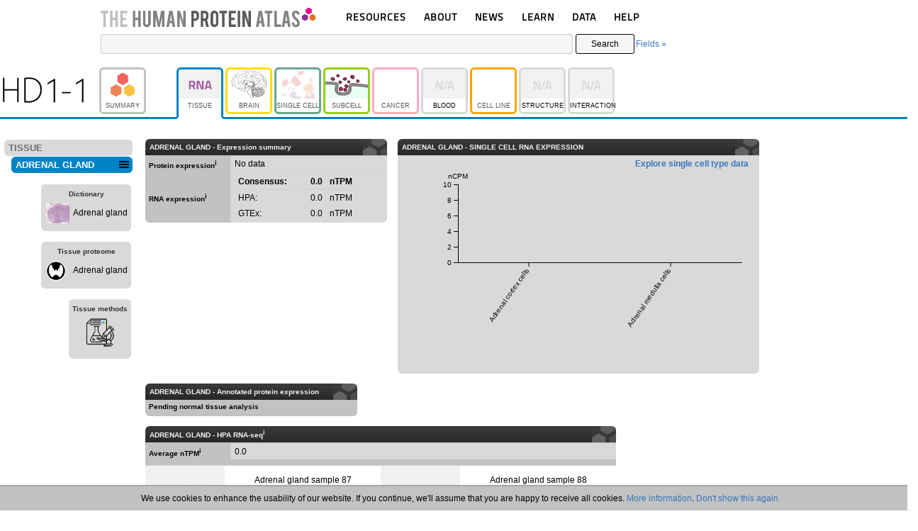

--- FILE ---
content_type: text/html; charset=UTF-8
request_url: https://www.proteinatlas.org/ENSG00000236170-IGHD1-1/tissue/adrenal+gland
body_size: 28214
content:
	<!DOCTYPE HTML>
	<html>
	<head>
				<title>Tissue expression of IGHD1-1 - Staining in adrenal gland - The Human Protein Atlas</title>
		<meta charset="utf-8">
				<meta name="description" content="Expression of IGHD1-1 (IGHD11) in adrenal gland tissue. Antibody staining with  in immunohistochemistry.">
				<link rel="apple-touch-icon" sizes="180x180" href="/images_static/apple-touch-icon.png?v=JyAbEzO2Nc">
		<link rel="icon" type="image/png" sizes="32x32" href="/images_static/favicon-32x32.png?v=JyAbEzO2Nb">
		<link rel="icon" type="image/png" sizes="16x16" href="/images_static/favicon-16x16.png?v=JyAbEzO2Nb">
		<link rel="manifest" href="/site.webmanifest?v=JyAbEzO2Nb" crossorigin="use-credentials">
		<link rel="mask-icon" href="/images_static/safari-pinned-tab.svg?v=JyAbEzO2Nb" color="#0080c7">
		<link rel="shortcut icon" href="/favicon.ico?v=JyAbEzO2Nb">
		<meta name="msapplication-TileColor" content="#24416b">
		<meta name="theme-color" content="#ffffff">
		<script type="text/javascript" src="/utils/es6-shim.min.js?v=1557317074"></script><script type="text/javascript" src="/utils/core/lib/jquery/jquery.min.js?v=1557400976"></script><script>jQuery.migrateMute = true;</script><script type="text/javascript" src="/utils/core/lib/jquery/jquery-migrate-3.0.1.js?v=1567517622"></script><script type="text/javascript" src="/utils/core/lib/jquery_ui/jquery-ui.min.js?v=1557400976"></script><link rel="stylesheet" type="text/css" href="/utils/core/lib/jquery_ui/jquery-ui.min.css?v=1557400976"><script type="text/javascript" src="/utils/core/lib/cookie/js.cookie.min.js?v=1557400976"></script><script type="text/javascript" src="/utils/core/lib/d3/d3.min.js?v=1557400976"></script><script type="text/javascript" src="/utils/core/lib/colorbrewer/colorbrewer.js?v=1493114141"></script><script type="text/javascript" src="/utils/core/lib/colorbox/jquery.colorbox-min.js?v=1557400976"></script><link rel="stylesheet" type="text/css" href="/utils/core/lib/colorbox/colorbox.css?v=1557758195"><script type="text/javascript" src="/utils/core/lib/tablesorter/jquery.tablesorter.min.js?v=1557400976"></script><script type="text/javascript" src="/utils/core/lib/tablesorter/jquery.tablesorter.widgets.min.js?v=1557400976"></script><script type="text/javascript" src="/utils/core/js/d3.js?v=1747317741"></script><script type="text/javascript" src="/utils/core/js/box.js?v=1569227389"></script><script type="text/javascript" src="/utils/openseadragon/openseadragon.min.js?v=1716371890"></script><script type="text/javascript" src="/utils/openseadragonscalebar/openseadragon-scalebar.js?v=1666872215"></script><script type="text/javascript" src="/utils/openseadragonsvgoverlay/openseadragon-svg-overlay.js?v=1542295287"></script><script type="text/javascript" src="/utils/multiselect/jquery.multiselect.min.js?v=1708960453"></script><link rel="stylesheet" type="text/css" href="/utils/multiselect/jquery.multiselect.css?v=1557834028"><script type="text/javascript" src="/utils/multiselect/jquery.multiselect.filter.min.js?v=1708960453"></script><link rel="stylesheet" type="text/css" href="/utils/multiselect/jquery.multiselect.filter.css?v=1581005184"><script type="text/javascript" src="/common.js?v=1760519781"></script><link rel="stylesheet" type="text/css" href="/common.css?v=1762781843"><script type="text/javascript" src="/search.js?v=1760525217"></script><link rel="stylesheet" type="text/css" href="/search.css?v=1715784004"><script type="text/javascript" src="/image_stack.js?v=1762541714"></script><link rel="stylesheet" type="text/css" href="/image_stack.css?v=1728415144"><script type="text/javascript" src="/image.js?v=1758526856"></script><link rel="stylesheet" type="text/css" href="/image.css?v=1726054033">		<script async src="https://www.googletagmanager.com/gtag/js?id=G-KJ1V75CJ9V"></script>
		<script>
			window.dataLayer = window.dataLayer || [];
			function gtag(){dataLayer.push(arguments);}
			gtag('js', new Date());
		</script>
		<link rel="stylesheet" type="text/css" href="/tissue/tissue.css?v=1727362337"><script type="text/javascript" src="/tissue/tissue.js?v=1762541714"></script><script type="text/javascript" src="/utils/rwdimagemaps/jquery.rwdImageMaps.min.js?v=1495201508"></script><script type="text/javascript" src="/utils/openseadragonsvgoverlay/openseadragon-svg-overlay.js?v=1542295287"></script><script type="text/javascript" src="/utils/plotly-custom.min.js?v=1761221224"></script><script type="text/javascript" src="/learn.js?v=1729255878"></script><script type="text/javascript" src="/header_menu.js?v=1669735649"></script><link rel="stylesheet" type="text/css" href="/header_menu.css?v=1726054346">	</head>
	<body>
		<div id="cookie_statement">
		We use cookies to enhance the usability of our website. If you continue, we'll assume that you are happy to receive all cookies. <a href="/about/privacy">More information</a>. <a class="cookie_statement" href="#cookie_statement">Don't show this again.</a>
	</div>
		<div class="page_header">
		<div class="page_header_logo">
			<div class="gene_name" data-gene_name="IGHD1-1">IGHD1-1</div>			<a href="/"><img style="height:29px;padding-left:2px;" src="/images_static/logo.svg" alt="HPA"></a>
			<div class="menu_dropdown">
	<div class="dropdown">
		<a href="#resources">RESOURCES</a>
		<ul class="nav">
			<li class="nav-cat"></li>
			<li class="nav-link">	<span >
		<a href="/humanproteome/tissue">		TISSUE		</a>	</span>
	</li>
			<li class="nav-link">	<span >
		<a href="/humanproteome/brain">		BRAIN		</a>	</span>
	</li>
			<li class="nav-link">	<span >
		<a href="/humanproteome/single+cell">		SINGLE CELL		</a>	</span>
	</li>
			<li class="nav-link">	<span >
		<a href="/humanproteome/subcellular">		SUBCELLULAR		</a>	</span>
	</li>
			<li class="nav-link">	<span >
		<a href="/humanproteome/cancer">		CANCER		</a>	</span>
	</li>
			<li class="nav-link">	<span >
		<a href="/humanproteome/blood">		BLOOD		</a>	</span>
	</li>
			<li class="nav-link">	<span >
		<a href="/humanproteome/cell+line">		CELL LINE		</a>	</span>
	</li>
			<li class="nav-link">	<span >
		<a href="/humanproteome/structure">		STRUCTURE		</a>	</span>
	</li>
			<li class="nav-link">	<span >
		<a href="/humanproteome/interaction">		INTERACTION		</a>	</span>
	</li>
		</ul>
	</div>
	<div class="dropdown">
		<a href="#about">ABOUT</a>
		<ul class="nav">
			<li class="nav-cat" style=""></li>
			<li class="nav-link">	<span >
		<a href="/about">		INTRODUCTION		</a>	</span>
	</li>
			<li class="nav-link">	<span >
		<a href="/about/history">		HISTORY		</a>	</span>
	</li>
			<li class="nav-link">	<span >
		<a href="/about/organization">		ORGANIZATION		</a>	</span>
	</li>
			<li class="nav-link">	<span >
		<a href="/about/publications">		PUBLICATIONS		</a>	</span>
	</li>
			<li class="nav-link">	<span >
		<a href="/about/acknowledgments">		ACKNOWLEDGMENTS		</a>	</span>
	</li>
			<li class="nav-link">	<span >
		<a href="/about/contact">		CONTACT		</a>	</span>
	</li>					
		</ul>
	</div>
	<div class="dropdown">
		<a href="#news">NEWS</a>
		<ul class="nav">
			<li class="nav-cat"></li>
			<li class="nav-link">	<span >
		<a href="/news">		NEWS ARTICLES		</a>	</span>
	</li>
			<li class="nav-link">	<span >
		<a href="/news/press+room">		PRESS ROOM		</a>	</span>
	</li>
		</ul>
	</div>
	<div class="dropdown">
		<a href="#learn">LEARN</a>
		<ul class="nav">
			<li class="nav-cat"></li>
			<li class="nav-link">	<span >
		<a href="/learn/dictionary">		DICTIONARY		</a>	</span>
	</li>
			<li class="nav-link">	<span >
		<a href="/humanproteome/proteinclasses">		PROTEIN CLASSES		</a>	</span>
	</li>				
			<li class="nav-link">	<span >
		<a href="/humanproteome/proteinevidence">		PROTEIN EVIDENCE		</a>	</span>
	</li>
			<li class="nav-link">	<span >
		<a href="/learn/method">		METHODS		</a>	</span>
	</li>
			<li class="nav-link">	<span >
		<a href="/learn/videos">		EDUCATIONAL VIDEOS		</a>	</span>
	</li>
		</ul>
	</div>
	<div class="dropdown">
		<a href="#about">DATA</a>
		<ul class="nav">
			<li class="nav-cat"></li>
			<li class="nav-link">	<span >
		<a href="/about/download">		DOWNLOADABLE DATA		</a>	</span>
	</li>
			<li class="nav-link">	<span >
		<a href="/about/publicationdata">		PUBLICATION DATA		</a>	</span>
	</li>
			<li class="nav-link">	<span >
		<a href="/about/releases">		RELEASE HISTORY		</a>	</span>
	</li>
		</ul>
	</div>
	<div class="dropdown">
		<a href="/about/help">HELP</a>
		<ul class="nav">
			<li class="nav-cat"></li>
			<li class="nav-link">	<span >
		<a href="/about/help">		HELP & FAQ		</a>	</span>
	</li>
			<li class="nav-link">	<span >
		<a href="/about/antibodies">		ANTIBODY AVAILABILITY		</a>	</span>
	</li>
			<li class="nav-link">	<span >
		<a href="/about/disclaimer">		DISCLAIMER		</a>	</span>
	</li>
			<li class="nav-link">	<span >
		<a href="/about/privacy">		PRIVACY STATEMENT		</a>	</span>
	</li>
			<li class="nav-link">	<span >
		<a href="/about/licence">		LICENCE & CITATION		</a>	</span>
	</li>
		</ul>
	</div>
</div>
		</div>
			<div id="search" class="searchDisplay">
		<form class="searchForm" action="/search_result.php" method="get">
		<div style="display: flex; align-items: center">
			<input type="text" name="query" class="searchQuery" tabindex="1" value="">
						<button type="submit" class="searchButton" tabindex="2">Search</button>
						<a href="#fields" id="fieldsLink" tabindex="3">Fields &raquo;</a>
		</div>
		</form>
					<div class="saved_search_results">Search result<span></span></div>
					<div class="fieldsForm">
			<form autocomplete="off">
				<div class="inline">
					<br>
					<select class="searchAnd dropselect" tabindex="4">
						<option></option>
						<option>AND</option>
						<option>NOT</option>
					</select>
				</div>
				<div class="inline">
					Field<br>
					<select tabindex="5" class="mainSearchField dropselect">
						<option value="all">All</option><optgroup label="GENE INFO"><option value="gene_name">Gene name</option><option value="protein_class">Protein class</option><option value="uniprot_keyword">Uniprot keyword</option><option value="chromosome">Chromosome</option><option value="external_id">External id</option></optgroup><optgroup label="TISSUE"><option value="normal_expression">Tissue expression (IHC)</option><option value="multiplex_tissue">Multiplex tissue (IHC)</option><option value="ihc_patient_id">Patient ID (IHC)</option><option value="sa_location">Secretome annotation</option><option value="tissue_category_rna">Tissue category (RNA)</option><option value="tissue_tau_score">Tissue Tau score (RNA)</option><option value="expressionclustertissue">Tissue expression cluster (RNA)</option><option value="ih_tissue_reliability">Reliability score tissue (IHC)</option></optgroup><optgroup label="BRAIN"><option value="brain_category_rna">Brain region category (RNA)</option><option value="brain_tau_score">Brain Tau score (RNA)</option><option value="mouse_brain_category_rna">Mouse brain category (RNA)</option><option value="mouse_brain_tau_score">Mouse brain Tau score (RNA)</option><option value="pig_brain_category_rna">Pig brain category (RNA)</option><option value="pig_brain_tau_score">Pig brain Tau score (RNA)</option><option value="expressionclusterbrain">Brain expression cluster (RNA)</option><option value="mb_tissue_reliability">Reliability score mouse brain</option></optgroup><optgroup label="SINGLE CELL"><option value="ce_enriched">Cell type enrichment (RNA)</option><option value="cell_type_category_rna">Cell type category (scRNA)</option><option value="cell_type_tau_score">Cell type Tau score (RNA)</option><option value="cell_type_group_category_rna">Cell type group category (scRNA)</option><option value="cell_type_group_tau_score">Cell type group Tau score (RNA)</option><option value="sc_brain_region_category_rna">Brain region cell type (scRNA)</option><option value="sc_brain_region_tau_score">Brain region Tau score (scRNA)</option><option value="immune_cell_category_rna">Immune cell category (RNA)</option><option value="immune_cell_tau_score">Immune cell Tau score (RNA)</option><option value="immune_cell_lineage_category_rna">Immune cell lineage category (RNA)</option><option value="immune_cell_lineage_tau_score">Immune cell lineage Tau score (RNA)</option><option value="expressionclusterblood">Immune cell expression cluster (RNA)</option><option value="expressionclustersinglecell">Single cell type expression cluster (RNA)</option></optgroup><optgroup label="SUBCELLULAR"><option value="subcell_location">Subcellular location (ICC)</option><option value="subcell_location_celline">Subcellular location - cell line (ICC)</option><option value="predicted_location">Predicted location</option><option value="subcell_ccd_peak">Subcellular Cell Cycle Peak Phase</option><option value="if_reliability">Reliability score cells (ICC)</option></optgroup><optgroup label="CANCER"><option value="prognostic">Prognostic cancer</option><option value="cancer_category_rna">Cancer category (RNA)</option></optgroup><optgroup label="BLOOD"></optgroup><optgroup label="CELL LINE"><option value="celline_category_rna">Cell line category (RNA)</option><option value="celline_tau_score">Celline Tau score (RNA)</option><option value="expressionclustercellline">Cell line expression cluster (RNA)</option></optgroup><optgroup label="STRUCTURE"><option value="sequence_variants">Protein sequence variants</option></optgroup><optgroup label="INTERACTION"><option value="interaction">Protein interaction</option><option value="num_interactions">Protein interaction count</option><option value="pathway">Metabolic pathway</option><option value="intstruct_iptm">Structure ipTM</option></optgroup><optgroup label="PRIMARY DATA"></optgroup><optgroup label="PROTEIN EVIDENCE"><option value="evidence_summary">Evidence summary</option><option value="uniprot_evidence">UniProt evidence</option><option value="nextprot_evidence">NeXtProt evidence</option><option value="hpa_evidence">HPA evidence</option></optgroup><optgroup label="ANTIBODY VALIDATION"><option value="pa_ab_validation">Protein array (PA)</option><option value="wb_ab_validation">Western blot (WB)</option><option value="ihc_ab_validation">Immunohistochemistry (IHC)</option><option value="icc_ab_validation">Immunocytochemistry (ICC)</option></optgroup><optgroup label="EXTRA"><option value="with_antibodies">With antibodies</option><option value="has_data">Has data</option><option value="sort_by">Sort by</option></optgroup>					</select>
				</div>
				<div data-id="all" class="field_all subSearchField hidden">										<div class="freetext inline ">
											Term<br>
											<input type="text" tabindex="6" data-id="freetext" class="search_freetext text">										</div>
										</div><div data-id="gene_name" class="field_gene_name subSearchField hidden">										<div class="gene inline ">
											Gene name<br>
											<input type="text" tabindex="7" data-id="gene" class="search_gene autocomplete">										</div>
										</div><div data-id="protein_class" class="field_protein_class subSearchField hidden">										<div class="main_class inline ">
											Class<br>
											<select tabindex="8" data-id="main_class" class="search_main_class dropselect"  subselect="sub_class"><option>Blood group antigen proteins</option><option>Cancer-related genes</option><option>Candidate cardiovascular disease genes</option><option>CD markers</option><option>Citric acid cycle related proteins</option><option>Disease related genes</option><option>Enzymes</option><option>Essential proteins</option><option>FDA approved drug targets</option><option>G-protein coupled receptors</option><option>Human disease related genes</option><option>Immunoglobulin genes</option><option>Mapped to neXtProt</option><option>Mapped to UniProt SWISS-PROT</option><option>Metabolic proteins</option><option>Nuclear receptors</option><option>Plasma proteins</option><option>Potential drug targets</option><option>Predicted intracellular proteins</option><option>Predicted membrane proteins</option><option>Predicted secreted proteins</option><option>Protein evidence (Ezkurdia et al 2014)</option><option>Protein evidence (Kim et al 2014)</option><option>RAS pathway related proteins</option><option>Ribosomal proteins</option><option>RNA polymerase related proteins</option><option>T-cell receptor genes</option><option>Transcription factors</option><option>Transporters</option><option>Voltage-gated ion channels</option></select>										</div>
																				<div class="sub_class inline hidden">
											Subclass<br>
											<select tabindex="9" data-id="sub_class" class="search_sub_class dropselect"  ></select>										</div>
										</div><div data-id="uniprot_keyword" class="field_uniprot_keyword subSearchField hidden">										<div class="kw_cat inline ">
											Category<br>
											<select tabindex="10" data-id="kw_cat" class="search_kw_cat dropselect"  subselect="keyword"><option></option><option>Biological process</option><option>Molecular function</option><option>Disease</option></select>										</div>
																				<div class="keyword inline hidden">
											Keyword<br>
											<select tabindex="11" data-id="keyword" class="search_keyword dropfilter" multiple ></select>										</div>
										</div><div data-id="chromosome" class="field_chromosome subSearchField hidden">										<div class="chr inline ">
											Chromosome<br>
											<select tabindex="12" data-id="chr" class="search_chr dropcheck" multiple ><option>1</option><option>2</option><option>3</option><option>4</option><option>5</option><option>6</option><option>7</option><option>8</option><option>9</option><option>10</option><option>11</option><option>12</option><option>13</option><option>14</option><option>15</option><option>16</option><option>17</option><option>18</option><option>19</option><option>20</option><option>21</option><option>22</option><option>MT</option><option>Unmapped</option><option>X</option><option>Y</option></select>										</div>
										</div><div data-id="external_id" class="field_external_id subSearchField hidden">										<div class="external inline ">
											External id<br>
											<input type="text" tabindex="13" data-id="external" class="search_external autocomplete">										</div>
										</div><div data-id="normal_expression" class="field_normal_expression subSearchField hidden">										<div class="normal_tissue inline ">
											Tissue<br>
											<select tabindex="14" data-id="normal_tissue" class="search_normal_tissue dropselect"  subselect="normal_cell"><option></option><option>Any</option><option>Adipose tissue</option><option>Adrenal gland</option><option>Appendix</option><option>Bone marrow</option><option>Breast</option><option>Bronchus</option><option>Brown adipose tissue</option><option>Cartilage</option><option>Caudate</option><option>Cerebellum</option><option>Cerebral cortex</option><option>Cervix</option><option>Choroid plexus</option><option>Colon</option><option>Dorsal raphe</option><option>Duodenum</option><option>Efferent ducts</option><option>Endometrium</option><option>Epididymis</option><option>Esophagus</option><option>Eye</option><option>Fallopian tube</option><option>Gallbladder</option><option>Hair</option><option>Heart muscle</option><option>Hippocampus</option><option>Hypothalamus</option><option>Kidney</option><option>Lactating breast</option><option>Liver</option><option>Lung</option><option>Lymph node</option><option>Nasopharynx</option><option>Oral mucosa</option><option>Ovary</option><option>Pancreas</option><option>Parathyroid gland</option><option>Pituitary gland</option><option>Placenta</option><option>Prostate</option><option>Rectum</option><option>Retina</option><option>Salivary gland</option><option>Seminal vesicle</option><option>Skeletal muscle</option><option>Skin</option><option>Small intestine</option><option>Smooth muscle</option><option>Soft tissue</option><option>Sole of foot</option><option>Spleen</option><option>Stomach</option><option>Substantia nigra</option><option>Testis</option><option>Thymus</option><option>Thyroid gland</option><option>Tonsil</option><option>Urinary bladder</option><option>Vagina</option></select>										</div>
																				<div class="normal_cell inline hidden">
											Cell type<br>
											<select tabindex="15" data-id="normal_cell" class="search_normal_cell dropselect"  subselect="expression_normal"></select>										</div>
																				<div class="expression_normal inline hidden">
											Expression<br>
											<select tabindex="16" data-id="expression_normal" class="search_expression_normal dropcheck" multiple ></select>										</div>
										</div><div data-id="multiplex_tissue" class="field_multiplex_tissue subSearchField hidden">										<div class="multiplex_panel inline ">
											Antibody panel<br>
											<select tabindex="17" data-id="multiplex_panel" class="search_multiplex_panel dropselect"  subselect="multiplex_tissue_select"><option></option><option>Any</option><option>Ciliated cells</option><option>Kidney</option><option>Pancreas</option><option>Salivary gland</option><option>Sertoli cells</option><option>Spermatids</option><option>Spermatocytes</option><option>Spermatogonia</option></select>										</div>
																				<div class="multiplex_tissue_select inline hidden">
											Tissue<br>
											<select tabindex="18" data-id="multiplex_tissue_select" class="search_multiplex_tissue_select dropselect"  subselect="multiplex_main_location"></select>										</div>
																				<div class="multiplex_main_location inline hidden">
											Main location<br>
											<select tabindex="19" data-id="multiplex_main_location" class="search_multiplex_main_location dropcheck" multiple ></select>										</div>
										</div><div data-id="ihc_patient_id" class="field_ihc_patient_id subSearchField hidden">										<div class="ihc_patient_id inline ">
											Patient ID<br>
											<input type="text" tabindex="20" data-id="ihc_patient_id" class="search_ihc_patient_id text">										</div>
										</div><div data-id="sa_location" class="field_sa_location subSearchField hidden">										<div class="sa_location inline ">
											Annotation<br>
											<select tabindex="21" data-id="sa_location" class="search_sa_location dropcheck" multiple ><option>Immunoglobulin genes</option><option>Intracellular and membrane</option><option>Secreted - unknown location</option><option>Secreted in brain</option><option>Secreted in female reproductive system</option><option>Secreted in male reproductive system</option><option>Secreted in other tissues</option><option>Secreted to blood</option><option>Secreted to digestive system</option><option>Secreted to extracellular matrix</option></select>										</div>
										</div><div data-id="tissue_category_rna" class="field_tissue_category_rna subSearchField hidden">										<div class="tissue_category_rnatissue inline ">
											Tissue<br>
											<select tabindex="22" data-id="tissue_category_rnatissue" class="search_tissue_category_rnatissue dropcheck" multiple ><option>Any</option><option>Adipose tissue</option><option>Adrenal gland</option><option>Blood vessel</option><option>Bone marrow</option><option>Brain</option><option>Breast</option><option>Cervix</option><option>Choroid plexus</option><option>Endometrium</option><option>Epididymis</option><option>Esophagus</option><option>Fallopian tube</option><option>Gallbladder</option><option>Heart muscle</option><option>Intestine</option><option>Kidney</option><option>Liver</option><option>Lung</option><option>Lymphoid tissue</option><option>Ovary</option><option>Pancreas</option><option>Parathyroid gland</option><option>Pituitary gland</option><option>Placenta</option><option>Prostate</option><option>Retina</option><option>Salivary gland</option><option>Seminal vesicle</option><option>Skeletal muscle</option><option>Skin</option><option>Smooth muscle</option><option>Stomach</option><option>Testis</option><option>Thyroid gland</option><option>Tongue</option><option>Urinary bladder</option><option>Vagina</option></select>										</div>
																				<div class="tissue_category_rnacategory inline ">
											Category<br>
											<select tabindex="23" data-id="tissue_category_rnacategory" class="search_tissue_category_rnacategory dropcheck" multiple ><optgroup label="SPECIFICITY"><option>Tissue enriched</option><option>Group enriched</option><option>Tissue enhanced</option><option>Low tissue specificity</option><option>Not detected</option></optgroup><optgroup label="DISTRIBUTION"><option>Detected in all</option><option>Detected in many</option><option>Detected in some</option><option>Detected in single</option></optgroup><optgroup label="EXPRESSION"><option>Is highest expressed</option></optgroup></select>										</div>
										</div><div data-id="tissue_tau_score" class="field_tissue_tau_score subSearchField hidden">										<div class="tissue_tau_scoretau inline ">
											Tau score<br>
											<select tabindex="24" data-id="tissue_tau_scoretau" class="search_tissue_tau_scoretau dropcheck" multiple ><option>0.0-0.1</option><option>0.1-0.2</option><option>0.2-0.3</option><option>0.3-0.4</option><option>0.4-0.5</option><option>0.5-0.6</option><option>0.6-0.7</option><option>0.7-0.8</option><option>0.8-0.9</option><option>0.9-1.0</option></select>										</div>
										</div><div data-id="expressionclustertissue" class="field_expressionclustertissue subSearchField hidden">										<div class="cluster_tissue inline ">
											Cluster<br>
											<select tabindex="25" data-id="cluster_tissue" class="search_cluster_tissue dropcheck" multiple ><option>14:Adipose tissue - Angiogenesis</option><option>4:Adrenal gland - Steroid metabolism</option><option>15:Bone marrow - Innate immune response</option><option>44:Bone marrow - Nuclear processes</option><option>73:Brain - Neuronal signaling</option><option>78:Brain - Neuronal signaling</option><option>10:Brain - Synaptic signal transduction</option><option>65:Brain - Transcription</option><option>36:Brain & Liver - Signaling</option><option>46:Brain & retina - Neuronal signaling</option><option>55:Breast - Lactation</option><option>71:Cerebellum - Nervous system development</option><option>27:Cerebellum - Synaptic function</option><option>1:Choroid plexus - Transmembrane transport</option><option>48:Ciliated tissues - Cilium organization</option><option>56:Ciliated tissues - Cilium organization</option><option>50:Epididymis - Male reproductive secretion</option><option>22:Epididymis - Mixed function</option><option>11:Esophagus - Basic cellular processes</option><option>17:Intestine - Digestion</option><option>77:Intestine - Digestion</option><option>72:Kidney - Transmembrane transport</option><option>26:Kidney & Intestine - Metabolism</option><option>31:Liver - Metabolism & Coagulation</option><option>45:Liver - Metabolism & Coagulation</option><option>53:Liver - Plasma proteins</option><option>28:Liver & Adrenal gland - Secretion</option><option>16:Liver & Kidney - Metabolism</option><option>13:Lung - Secretion</option><option>34:Lymphoid tissue - Adaptive immune response</option><option>51:Lymphoid tissue - Adaptive immune response</option><option>18:Lymphoid tissue - Immune response</option><option>66:Lymphoid tissue - Immune response</option><option>59:Lymphoid tissue & Bone marrow - Cell proliferation</option><option>29:Lymphoid tissue & Bone marrow - Innate immune response</option><option>25:Non-specific - Basic cellular processes</option><option>38:Non-specific - Basic cellular processes</option><option>63:Non-specific - Basic cellular processes</option><option>68:Non-specific - Basic cellular processes</option><option>52:Non-specific - Cellular respiration</option><option>76:Non-specific - Metabolism</option><option>2:Non-specific - Mixed function</option><option>35:Non-specific - Mixed function</option><option>40:Non-specific - Mixed function</option><option>70:Non-specific - Protein processing</option><option>54:Non-specific - Ribosome</option><option>74:Non-specific - Signal transduction</option><option>24:Non-specific - Transcription</option><option>49:Non-specific - Transcription</option><option>61:Non-specific - Transcription</option><option>64:Non-specific - Transcription</option><option>3:Oligodendrocytes - Myelination</option><option>75:Ovary - Mixed function</option><option>8:Pancreas - Proteolysis</option><option>69:Parathyroid gland - Mixed function</option><option>20:Pituitary gland - Hormone signaling</option><option>43:Placenta - Pregnancy hormone signaling</option><option>42:Retina - Visual perception</option><option>32:Retina & Lymphoid tissues - Signaling</option><option>82:Salivary gland - Secretion</option><option>62:Skeletal muscle - Muscle contraction</option><option>19:Skeletal muscle - Striated muscle contraction</option><option>30:Skeletal muscle - Striated muscle contraction</option><option>9:Skin - Hair follicle development</option><option>37:Skin - Keratinization</option><option>58:Skin - Keratinization</option><option>7:Small intestine - Absorption and Digestion</option><option>12:Smooth muscle tissue - ECM organization</option><option>5:Spleen - Immune response</option><option>81:Squamous epithelium - Keratinization</option><option>60:Stomach - Digestion</option><option>41:Striated muscle - Muscle contraction</option><option>21:Testis - Mixed function</option><option>47:Testis - Mixed function</option><option>67:Testis - Mixed function</option><option>39:Testis - Nuclear processes</option><option>6:Testis - Spermatogenesis</option><option>23:Testis - Spermatogenesis</option><option>57:Testis - Spermatogenesis</option><option>79:Testis - Spermatogenesis</option><option>80:Thymus - Adaptive immune response</option><option>33:Thyroid gland - Tissue development</option></select>										</div>
										</div><div data-id="ih_tissue_reliability" class="field_ih_tissue_reliability subSearchField hidden">										<div class="search_reliability_ih inline ">
											Reliability<br>
											<select tabindex="26" data-id="search_reliability_ih" class="search_search_reliability_ih dropcheck" multiple ><option>Enhanced</option><option>Supported</option><option>Approved</option><option>Uncertain</option></select>										</div>
										</div><div data-id="brain_category_rna" class="field_brain_category_rna subSearchField hidden">										<div class="brain_category_rnatissue inline ">
											Brain region<br>
											<select tabindex="27" data-id="brain_category_rnatissue" class="search_brain_category_rnatissue dropcheck" multiple ><option>Any</option><option>Amygdala</option><option>Basal ganglia</option><option>Cerebellum</option><option>Cerebral cortex</option><option>Choroid plexus</option><option>Hippocampal formation</option><option>Hypothalamus</option><option>Medulla oblongata</option><option>Midbrain</option><option>Pons</option><option>Spinal cord</option><option>Thalamus</option><option>White matter</option></select>										</div>
																				<div class="brain_category_rnacategory inline ">
											Category<br>
											<select tabindex="28" data-id="brain_category_rnacategory" class="search_brain_category_rnacategory dropcheck" multiple ><optgroup label="SPECIFICITY"><option>Region enriched</option><option>Group enriched</option><option>Region enhanced</option><option>Low region specificity</option><option>Not detected</option></optgroup><optgroup label="DISTRIBUTION"><option>Detected in all</option><option>Detected in many</option><option>Detected in some</option><option>Detected in single</option></optgroup><optgroup label="EXPRESSION"><option>Is highest expressed</option></optgroup></select>										</div>
										</div><div data-id="brain_tau_score" class="field_brain_tau_score subSearchField hidden">										<div class="brain_tau_scoretau inline ">
											Tau score<br>
											<select tabindex="29" data-id="brain_tau_scoretau" class="search_brain_tau_scoretau dropcheck" multiple ><option>0.0-0.1</option><option>0.1-0.2</option><option>0.2-0.3</option><option>0.3-0.4</option><option>0.4-0.5</option><option>0.5-0.6</option><option>0.6-0.7</option><option>0.7-0.8</option><option>0.8-0.9</option><option>0.9-1.0</option></select>										</div>
										</div><div data-id="mouse_brain_category_rna" class="field_mouse_brain_category_rna subSearchField hidden">										<div class="mouse_brain_category_rnatissue inline ">
											Brain region<br>
											<select tabindex="30" data-id="mouse_brain_category_rnatissue" class="search_mouse_brain_category_rnatissue dropcheck" multiple ><option>Any</option><option>Amygdala</option><option>Basal ganglia</option><option>Cerebellum</option><option>Cerebral cortex</option><option>Hippocampal formation</option><option>Hypothalamus</option><option>Midbrain</option><option>Olfactory bulb</option><option>Pons and medulla</option><option>Thalamus</option><option>White matter</option></select>										</div>
																				<div class="mouse_brain_category_rnacategory inline ">
											Category<br>
											<select tabindex="31" data-id="mouse_brain_category_rnacategory" class="search_mouse_brain_category_rnacategory dropcheck" multiple ><optgroup label="SPECIFICITY"><option>Region enriched</option><option>Group enriched</option><option>Region enhanced</option><option>Low region specificity</option><option>Not detected</option></optgroup><optgroup label="DISTRIBUTION"><option>Detected in all</option><option>Detected in many</option><option>Detected in some</option><option>Detected in single</option></optgroup><optgroup label="EXPRESSION"><option>Is highest expressed</option></optgroup></select>										</div>
										</div><div data-id="mouse_brain_tau_score" class="field_mouse_brain_tau_score subSearchField hidden">										<div class="mouse_brain_tau_scoretau inline ">
											Tau score<br>
											<select tabindex="32" data-id="mouse_brain_tau_scoretau" class="search_mouse_brain_tau_scoretau dropcheck" multiple ><option>0.0-0.1</option><option>0.1-0.2</option><option>0.2-0.3</option><option>0.3-0.4</option><option>0.4-0.5</option><option>0.5-0.6</option><option>0.6-0.7</option><option>0.7-0.8</option><option>0.8-0.9</option><option>0.9-1.0</option></select>										</div>
										</div><div data-id="pig_brain_category_rna" class="field_pig_brain_category_rna subSearchField hidden">										<div class="pig_brain_category_rnatissue inline ">
											Brain region<br>
											<select tabindex="33" data-id="pig_brain_category_rnatissue" class="search_pig_brain_category_rnatissue dropcheck" multiple ><option>Any</option><option>Amygdala</option><option>Basal ganglia</option><option>Cerebellum</option><option>Cerebral cortex</option><option>Hippocampal formation</option><option>Hypothalamus</option><option>Medulla oblongata</option><option>Midbrain</option><option>Olfactory bulb</option><option>Pons</option><option>Spinal cord</option><option>Thalamus</option><option>White matter</option></select>										</div>
																				<div class="pig_brain_category_rnacategory inline ">
											Category<br>
											<select tabindex="34" data-id="pig_brain_category_rnacategory" class="search_pig_brain_category_rnacategory dropcheck" multiple ><optgroup label="SPECIFICITY"><option>Region enriched</option><option>Group enriched</option><option>Region enhanced</option><option>Low region specificity</option><option>Not detected</option></optgroup><optgroup label="DISTRIBUTION"><option>Detected in all</option><option>Detected in many</option><option>Detected in some</option><option>Detected in single</option></optgroup><optgroup label="EXPRESSION"><option>Is highest expressed</option></optgroup></select>										</div>
										</div><div data-id="pig_brain_tau_score" class="field_pig_brain_tau_score subSearchField hidden">										<div class="pig_brain_tau_scoretau inline ">
											Tau score<br>
											<select tabindex="35" data-id="pig_brain_tau_scoretau" class="search_pig_brain_tau_scoretau dropcheck" multiple ><option>0.0-0.1</option><option>0.1-0.2</option><option>0.2-0.3</option><option>0.3-0.4</option><option>0.4-0.5</option><option>0.5-0.6</option><option>0.6-0.7</option><option>0.7-0.8</option><option>0.8-0.9</option><option>0.9-1.0</option></select>										</div>
										</div><div data-id="expressionclusterbrain" class="field_expressionclusterbrain subSearchField hidden">										<div class="cluster_brain inline ">
											Cluster<br>
											<select tabindex="36" data-id="cluster_brain" class="search_cluster_brain dropcheck" multiple ><option>40:Astrocytes - Astrocyte-neuron interactions</option><option>19:Astrocytes - Mixed function</option><option>39:Astrocytes - Mixed function</option><option>46:Brainstem - Mixed function</option><option>10:Cerebellum - Nucleic acid binding</option><option>32:Cerebral cortex - Mixed function</option><option>3:Choroid plexus - Cilium</option><option>17:Choroid plexus - Cilium</option><option>42:Choroid plexus - Mitochondria</option><option>23:Choroid plexus - Mixed function</option><option>36:Choroid plexus - Mixed function</option><option>47:Endothelial cells - Vasculature</option><option>29:Forebrain - Mixed function</option><option>43:Hindbrain - Mixed function</option><option>49:Hindbrain - Mixed function</option><option>56:Hypothalamus - Neuropeptide signaling</option><option>8:Immune cells - Immune response</option><option>54:Immune cells - T cell receptor</option><option>20:Macrophages & Microglia - Immune response</option><option>41:Monoamines - Neurotransmitter signalling</option><option>1:Neurons - Mixed function</option><option>24:Neurons - Mixed function</option><option>33:Neurons - Mixed function</option><option>37:Neurons - Mixed function</option><option>51:Neurons - Mixed function</option><option>53:Neurons - Mixed function</option><option>2:Neurons - Nucleosome</option><option>14:Neurons - Synaptic function</option><option>52:Neurons & Synapses - Synaptic function</option><option>35:Non-specific - DNA binding</option><option>6:Non-specific - Immune response</option><option>21:Non-specific - Metabolism</option><option>5:Non-specific - Mixed function</option><option>18:Non-specific - Mixed function</option><option>22:Non-specific - Mixed function</option><option>27:Non-specific - Mixed function</option><option>34:Non-specific - Mixed function</option><option>44:Non-specific - Mixed function</option><option>45:Non-specific - Mixed function</option><option>48:Non-specific - Mixed function</option><option>4:Non-specific - mRNA splicing & Cell cycle</option><option>50:Non-specific - Nucleic acid binding</option><option>9:Non-specific - Receptor signaling</option><option>7:Non-specific - Ribosome</option><option>15:Non-specific - Transcription</option><option>16:Non-specific - Transcription</option><option>25:Non-specific - Transcription</option><option>31:Non-specific - Transcription</option><option>55:Non-specific - Transcription</option><option>12:Non-specific - Vasculature</option><option>13:Oligodendrocytes - Mixed function</option><option>26:Oligodendrocytes - Mixed function</option><option>28:Oligodendrocytes - Mixed function</option><option>38:Sub-cortical - Mixed function</option><option>30:White matter - Myelination</option><option>11:White matter - Signal transduction</option></select>										</div>
										</div><div data-id="mb_tissue_reliability" class="field_mb_tissue_reliability subSearchField hidden">										<div class="search_reliability_mb inline ">
											Reliability<br>
											<select tabindex="37" data-id="search_reliability_mb" class="search_search_reliability_mb dropcheck" multiple ><option>Supported</option><option>Approved</option></select>										</div>
										</div><div data-id="ce_enriched" class="field_ce_enriched subSearchField hidden">										<div class="ce_tissue inline ">
											Tissue<br>
											<select tabindex="38" data-id="ce_tissue" class="search_ce_tissue dropselect"  subselect="ce_cell"><option></option><option>Adipose subcutaneous</option><option>Adipose visceral</option><option>Adrenal gland</option><option>Breast</option><option>Colon</option><option>Heart muscle</option><option>Kidney</option><option>Liver</option><option>Lung</option><option>Minor Salivary Gland</option><option>Pancreas</option><option>Pituitary gland</option><option>Prostate</option><option>Skeletal muscle</option><option>Skin</option><option>Spleen</option><option>Stomach</option><option>Testis</option><option>Thyroid gland</option></select>										</div>
																				<div class="ce_cell inline hidden">
											Cell type<br>
											<select tabindex="39" data-id="ce_cell" class="search_ce_cell dropcheck" multiple subselect="ce_score"></select>										</div>
																				<div class="ce_score inline hidden">
											Enrichment<br>
											<select tabindex="40" data-id="ce_score" class="search_ce_score dropcheck" multiple ></select>										</div>
										</div><div data-id="cell_type_category_rna" class="field_cell_type_category_rna subSearchField hidden">										<div class="cell_type_category_rnatissue inline ">
											Cell type<br>
											<select tabindex="41" data-id="cell_type_category_rnatissue" class="search_cell_type_category_rnatissue dropcheck" multiple ><option>Any</option><option>Adipocytes</option><option>Adrenal cortex cells</option><option>Adrenal medulla cells</option><option>Alveolar cells type 1</option><option>Alveolar cells type 2</option><option>Astrocytes</option><option>B-cells</option><option>Basal keratinocytes</option><option>Basal prostatic cells</option><option>Bergmann glia</option><option>Brain excitatory neurons</option><option>Brain inhibitory neurons</option><option>Breast hormone-responsive cells</option><option>Breast lactating cells</option><option>Breast myoepithelial cells</option><option>Breast secretory cells</option><option>Cardiomyocytes</option><option>CDC</option><option>Cholangiocytes</option><option>Choroid plexus epithelial cells</option><option>Colonocytes</option><option>Cone photoreceptor cells</option><option>Conjunctival goblet cells</option><option>Corticotrophs</option><option>Cytotrophoblasts</option><option>Decidual stromal cells</option><option>Differentiating spermatogonia</option><option>Distal convoluted tubule cells</option><option>Early primary spermatocytes</option><option>Early spermatids</option><option>Endometrial ciliated cells</option><option>Endometrial glandular cells</option><option>Endometrial luminal cells</option><option>Endometrial secretory cells</option><option>Endometrial stromal cells</option><option>Enteric stem cells</option><option>Enteric transient amplifying cells</option><option>Enterocytes</option><option>Ependymal cells</option><option>Epicardial cells</option><option>Epididymal basal cells</option><option>Epididymal clear cells</option><option>Epididymal efferent duct absorptive cells</option><option>Epididymal efferent duct ciliated cells</option><option>Epididymal principal cells</option><option>Erythrocyte progenitors</option><option>Erythrocytes</option><option>Esophageal apical cells</option><option>Esophageal basal cells</option><option>Esophageal suprabasal cells</option><option>Extravillous trophoblasts</option><option>Fallopian secretory cells</option><option>Fallopian tube ciliated cells</option><option>Fibro-adipogenic progenitors</option><option>Fibroblasts</option><option>Foveolar cells</option><option>Gastric chief cells</option><option>Gastric progenitor cells</option><option>Goblet cells</option><option>Gonadotrophs</option><option>Granulosa cells</option><option>Hematopoietic stem cells</option><option>Hepatic stellate cells</option><option>Hepatocytes</option><option>Hofbauer cells</option><option>Innate lymphoid cells</option><option>Kupffer cells</option><option>Lacrimal acinar cells</option><option>Lactotrophs</option><option>Late primary spermatocytes</option><option>Late spermatids</option><option>Leydig cells</option><option>Loop of henle epithelial cells</option><option>Lymphatic endothelial cells</option><option>Macrophages</option><option>Mast cells</option><option>Medullary thymic epithelial cells</option><option>Megakaryocyte progenitors</option><option>Megakaryocyte-Erythroid progenitors</option><option>Megakaryocytes</option><option>Melanocytes</option><option>Mesothelial cells</option><option>Microglia</option><option>Migrating cytotrophoblasts</option><option>Monocyte progenitors</option><option>Monocytes</option><option>Mucous neck cells</option><option>Müller glia</option><option>Myonuclei</option><option>Myosatellite cells</option><option>Neuroendocrine cells</option><option>Neutrophil progenitors</option><option>Neutrophils</option><option>NK-cells</option><option>Ocular epithelial cells</option><option>Oligodendrocyte progenitor cells</option><option>Oligodendrocytes</option><option>Oocytes</option><option>Other brain neurons</option><option>Ovarian stromal cells</option><option>Pancreatic acinar cells</option><option>Pancreatic duct cells</option><option>Pancreatic islet cells</option><option>Paneth cells</option><option>Papillary tip epithelial cells</option><option>Parietal cells</option><option>PDCs</option><option>Pericytes</option><option>Peritubular myoid cells</option><option>Pituicytes/FSCs</option><option>Pituitary stem cells</option><option>Plasma cells</option><option>Platelets</option><option>Podocytes</option><option>Prostatic club cells</option><option>Prostatic glandular cells</option><option>Prostatic hillock cells</option><option>Proximal tubule cells</option><option>Renal collecting duct intercalated cells</option><option>Renal collecting duct principal cells</option><option>Renal connecting tubule cells</option><option>Respiratory basal cells</option><option>Respiratory ciliated cells</option><option>Respiratory deuterosomal cells</option><option>Respiratory ionocytes</option><option>Respiratory secretory cells</option><option>Retinal amacrine cells</option><option>Retinal bipolar cells</option><option>Retinal ganglion cells</option><option>Retinal horizontal cells</option><option>Retinal pigment epithelial cells</option><option>Rod photoreceptor cells</option><option>Salivary acinar cells</option><option>Salivary basal cells</option><option>Salivary duct cells</option><option>Salivary ionocytes</option><option>Salivary myoepithelial cells</option><option>Schwann cells</option><option>Sertoli cells</option><option>Smooth muscle cells</option><option>Somatotrophs</option><option>Submucosal glandular cells</option><option>Suprabasal keratinocytes</option><option>Syncytiotrophoblasts</option><option>T-cells</option><option>Thymic myoid cells</option><option>Thymocytes</option><option>Thyrotrophs</option><option>Transitional alveolar cells</option><option>Tuft cells</option><option>Undifferentiated spermatogonia</option><option>Urothelial cells</option><option>Vascular endothelial cells</option><option>Vascular smooth muscle cells</option></select>										</div>
																				<div class="cell_type_category_rnacategory inline ">
											Category<br>
											<select tabindex="42" data-id="cell_type_category_rnacategory" class="search_cell_type_category_rnacategory dropcheck" multiple ><optgroup label="SPECIFICITY"><option>Cell type enriched</option><option>Group enriched</option><option>Cell type enhanced</option><option>Low cell type specificity</option><option>Not detected</option></optgroup><optgroup label="DISTRIBUTION"><option>Detected in all</option><option>Detected in many</option><option>Detected in some</option><option>Detected in single</option></optgroup><optgroup label="EXPRESSION"><option>Is highest expressed</option></optgroup></select>										</div>
										</div><div data-id="cell_type_tau_score" class="field_cell_type_tau_score subSearchField hidden">										<div class="cell_type_tau_scoretau inline ">
											Tau score<br>
											<select tabindex="43" data-id="cell_type_tau_scoretau" class="search_cell_type_tau_scoretau dropcheck" multiple ><option>0.0-0.1</option><option>0.1-0.2</option><option>0.2-0.3</option><option>0.3-0.4</option><option>0.4-0.5</option><option>0.5-0.6</option><option>0.6-0.7</option><option>0.7-0.8</option><option>0.8-0.9</option><option>0.9-1.0</option></select>										</div>
										</div><div data-id="cell_type_group_category_rna" class="field_cell_type_group_category_rna subSearchField hidden">										<div class="cell_type_group_category_rnatissue inline ">
											Cell type group<br>
											<select tabindex="44" data-id="cell_type_group_category_rnatissue" class="search_cell_type_group_category_rnatissue dropcheck" multiple ><option>Any</option><option>Acinar cells</option><option>Adipocytes</option><option>Adrenal endocrine cells</option><option>Alveolar cells</option><option>Apical squamous epithelial cells</option><option>B-cells</option><option>Barrier epithelial cells</option><option>Basal cells</option><option>Ciliated cells</option><option>Dendritic cells</option><option>Ductal cells</option><option>Endothelial cells</option><option>Enterocytes</option><option>Enteroendocrine cells</option><option>Erythrocytes</option><option>Fibro-adipogenic progenitors</option><option>Fibroblasts</option><option>Gastric glandular cells</option><option>Glandular cells</option><option>Glial cells</option><option>Goblet cells</option><option>Hepatocytes</option><option>Innate lymphoid cells</option><option>Ionocytes</option><option>Leydig cells</option><option>Luminal cells</option><option>Mast cells</option><option>Megakaryocytes</option><option>Mononuclear phagocytes</option><option>Mural cells</option><option>Myocytes</option><option>Neuronal cells</option><option>Neutrophils</option><option>NK-cells</option><option>Oocytes</option><option>Pancreatic islet cells</option><option>Pigment cells</option><option>Pituitary endocrine cells</option><option>Plasma cells</option><option>Platelets</option><option>Proliferating cells</option><option>Renal nephron cells</option><option>Reproductive supporting cells</option><option>Secretory cells</option><option>Secretory gland support</option><option>Smooth muscle cells</option><option>Spermatogenic cell types</option><option>Stellate cells</option><option>Stem cells</option><option>Stromal cells</option><option>Suprabasal cells</option><option>T-cells</option><option>Trophoblast cells</option></select>										</div>
																				<div class="cell_type_group_category_rnacategory inline ">
											Category<br>
											<select tabindex="45" data-id="cell_type_group_category_rnacategory" class="search_cell_type_group_category_rnacategory dropcheck" multiple ><optgroup label="SPECIFICITY"><option>Cell type enriched</option><option>Group enriched</option><option>Cell type enhanced</option><option>Low cell type specificity</option><option>Not detected</option></optgroup><optgroup label="DISTRIBUTION"><option>Detected in all</option><option>Detected in many</option><option>Detected in some</option><option>Detected in single</option></optgroup><optgroup label="EXPRESSION"><option>Is highest expressed</option></optgroup></select>										</div>
										</div><div data-id="cell_type_group_tau_score" class="field_cell_type_group_tau_score subSearchField hidden">										<div class="cell_type_group_tau_scoretau inline ">
											Tau score<br>
											<select tabindex="46" data-id="cell_type_group_tau_scoretau" class="search_cell_type_group_tau_scoretau dropcheck" multiple ><option>0.0-0.1</option><option>0.1-0.2</option><option>0.2-0.3</option><option>0.3-0.4</option><option>0.4-0.5</option><option>0.5-0.6</option><option>0.6-0.7</option><option>0.7-0.8</option><option>0.8-0.9</option><option>0.9-1.0</option></select>										</div>
										</div><div data-id="sc_brain_region_category_rna" class="field_sc_brain_region_category_rna subSearchField hidden">										<div class="sc_brain_region_category_rnatissue inline ">
											Cell type<br>
											<select tabindex="47" data-id="sc_brain_region_category_rnatissue" class="search_sc_brain_region_category_rnatissue dropcheck" multiple ><option>Any</option><option>Amygdala excitatory</option><option>Astrocyte</option><option>Bergmann glia</option><option>Central nervous system macrophage</option><option>Cerebellar inhibitory</option><option>CGE interneuron</option><option>Choroid plexus epithelial cell</option><option>Committed oligodendrocyte precursor</option><option>Deep-layer corticothalamic and 6b</option><option>Deep-layer intratelencephalic</option><option>Deep-layer near-projecting</option><option>Eccentric medium spiny neuron</option><option>Endothelial cell</option><option>Ependymal cell</option><option>Fibroblast</option><option>Hippocampal CA1-3</option><option>Hippocampal CA4</option><option>Hippocampal dentate gyrus</option><option>LAMP5-LHX6 and Chandelier</option><option>Leukocyte</option><option>Lower rhombic lip</option><option>Mammillary body</option><option>Medium spiny neuron</option><option>MGE interneuron</option><option>Midbrain-derived inhibitory</option><option>Miscellaneous</option><option>Oligodendrocyte</option><option>Oligodendrocyte precursor cell</option><option>Pericyte</option><option>Splatter</option><option>Thalamic excitatory</option><option>Upper rhombic lip</option><option>Upper-layer intratelencephalic</option><option>Vascular associated smooth muscle cell</option></select>										</div>
																				<div class="sc_brain_region_category_rnacategory inline ">
											Category<br>
											<select tabindex="48" data-id="sc_brain_region_category_rnacategory" class="search_sc_brain_region_category_rnacategory dropcheck" multiple ><optgroup label="SPECIFICITY"><option>Cell type enriched</option><option>Group enriched</option><option>Cell type enhanced</option><option>Low cell type specificity</option><option>Not detected</option></optgroup><optgroup label="DISTRIBUTION"><option>Detected in all</option><option>Detected in many</option><option>Detected in some</option><option>Detected in single</option></optgroup><optgroup label="EXPRESSION"><option>Is highest expressed</option></optgroup></select>										</div>
										</div><div data-id="sc_brain_region_tau_score" class="field_sc_brain_region_tau_score subSearchField hidden">										<div class="sc_brain_region_tau_scoretau inline ">
											Tau score<br>
											<select tabindex="49" data-id="sc_brain_region_tau_scoretau" class="search_sc_brain_region_tau_scoretau dropcheck" multiple ><option>0.0-0.1</option><option>0.1-0.2</option><option>0.2-0.3</option><option>0.3-0.4</option><option>0.4-0.5</option><option>0.5-0.6</option><option>0.6-0.7</option><option>0.7-0.8</option><option>0.8-0.9</option><option>0.9-1.0</option></select>										</div>
										</div><div data-id="immune_cell_category_rna" class="field_immune_cell_category_rna subSearchField hidden">										<div class="immune_cell_category_rnatissue inline ">
											Cell type<br>
											<select tabindex="50" data-id="immune_cell_category_rnatissue" class="search_immune_cell_category_rnatissue dropcheck" multiple ><option>Any</option><option>Basophil</option><option>Classical monocyte</option><option>Eosinophil</option><option>GdT-cell</option><option>Intermediate monocyte</option><option>MAIT T-cell</option><option>Memory B-cell</option><option>Memory CD4 T-cell</option><option>Memory CD8 T-cell</option><option>Myeloid DC</option><option>Naive B-cell</option><option>Naive CD4 T-cell</option><option>Naive CD8 T-cell</option><option>Neutrophil</option><option>NK-cell</option><option>Non-classical monocyte</option><option>Plasmacytoid DC</option><option>T-reg</option><option>Total PBMC</option></select>										</div>
																				<div class="immune_cell_category_rnacategory inline ">
											Category<br>
											<select tabindex="51" data-id="immune_cell_category_rnacategory" class="search_immune_cell_category_rnacategory dropcheck" multiple ><optgroup label="SPECIFICITY"><option>Immune cell enriched</option><option>Group enriched</option><option>Immune cell enhanced</option><option>Low immune cell specificity</option><option>Not detected in immune cells</option></optgroup><optgroup label="DISTRIBUTION"><option>Not detected</option><option>Detected in all</option><option>Detected in many</option><option>Detected in some</option><option>Detected in single</option></optgroup><optgroup label="EXPRESSION"><option>Is highest expressed</option></optgroup></select>										</div>
										</div><div data-id="immune_cell_tau_score" class="field_immune_cell_tau_score subSearchField hidden">										<div class="immune_cell_tau_scoretau inline ">
											Tau score<br>
											<select tabindex="52" data-id="immune_cell_tau_scoretau" class="search_immune_cell_tau_scoretau dropcheck" multiple ><option>0.0-0.1</option><option>0.1-0.2</option><option>0.2-0.3</option><option>0.3-0.4</option><option>0.4-0.5</option><option>0.5-0.6</option><option>0.6-0.7</option><option>0.7-0.8</option><option>0.8-0.9</option><option>0.9-1.0</option></select>										</div>
										</div><div data-id="immune_cell_lineage_category_rna" class="field_immune_cell_lineage_category_rna subSearchField hidden">										<div class="immune_cell_lineage_category_rnatissue inline ">
											Cell lineage<br>
											<select tabindex="53" data-id="immune_cell_lineage_category_rnatissue" class="search_immune_cell_lineage_category_rnatissue dropcheck" multiple ><option>Any</option><option>B-cells</option><option>Dendritic cells</option><option>Granulocytes</option><option>Monocytes</option><option>NK-cells</option><option>T-cells</option></select>										</div>
																				<div class="immune_cell_lineage_category_rnacategory inline ">
											Category<br>
											<select tabindex="54" data-id="immune_cell_lineage_category_rnacategory" class="search_immune_cell_lineage_category_rnacategory dropcheck" multiple ><optgroup label="SPECIFICITY"><option>Lineage enriched</option><option>Group enriched</option><option>Lineage enhanced</option><option>Low lineage specificity</option><option>Not detected</option></optgroup><optgroup label="DISTRIBUTION"><option>Detected in all</option><option>Detected in many</option><option>Detected in single</option></optgroup><optgroup label="EXPRESSION"><option>Is highest expressed</option></optgroup></select>										</div>
										</div><div data-id="immune_cell_lineage_tau_score" class="field_immune_cell_lineage_tau_score subSearchField hidden">										<div class="immune_cell_lineage_tau_scoretau inline ">
											Tau score<br>
											<select tabindex="55" data-id="immune_cell_lineage_tau_scoretau" class="search_immune_cell_lineage_tau_scoretau dropcheck" multiple ><option>0.0-0.1</option><option>0.1-0.2</option><option>0.2-0.3</option><option>0.3-0.4</option><option>0.4-0.5</option><option>0.5-0.6</option><option>0.6-0.7</option><option>0.7-0.8</option><option>0.8-0.9</option><option>0.9-1.0</option></select>										</div>
										</div><div data-id="expressionclusterblood" class="field_expressionclusterblood subSearchField hidden">										<div class="cluster_blood inline ">
											Cluster<br>
											<select tabindex="56" data-id="cluster_blood" class="search_cluster_blood dropcheck" multiple ><option>17:B-cells - Immunoglobulins</option><option>23:B-cells - Immunoglobulins</option><option>34:B-cells - Unknown function</option><option>46:Basophils - Proteolysis</option><option>32:Basophils - Transcription</option><option>41:Basophils - Unknown function</option><option>2:Dendritic cells - Unknown function</option><option>36:Eosinophils - Protein ubiquitination</option><option>22:Eosinophils - Transcription</option><option>19:Eosinophils - Unknown function</option><option>45:Eosinophils - Unknown function</option><option>40:Monocytes - Innate immune response</option><option>26:Monocytes - Plasma membrane proteins</option><option>38:Monocytes & Neutrophils - Degranulation</option><option>37:Monocytes & Neutrophils - Innate immune response</option><option>4:Neutrophils - Degranulation</option><option>35:Neutrophils - Protein binding</option><option>21:Neutrophils - Unknown function</option><option>28:Neutrophils - Unknown function</option><option>15:NK-cells - Unknown function</option><option>33:Non-specific - ATP binding</option><option>5:Non-specific - Cell proliferation</option><option>16:Non-specific - Cell proliferation</option><option>20:Non-specific - DNA binding</option><option>30:Non-specific - DNA binding</option><option>7:Non-specific - Innate immune response</option><option>10:Non-specific - Membrane trafficking</option><option>13:Non-specific - Mitochondria</option><option>12:Non-specific - Mitochondrial translation</option><option>3:Non-specific - Nuclear processes</option><option>24:Non-specific - Transcription</option><option>43:Non-specific - Transcription & Translation</option><option>18:Non-specific - Translation</option><option>14:Non-specific - Unknown function</option><option>25:Non-specific - Unknown function</option><option>29:Non-specific - Unknown function</option><option>42:Non-specific - Vesicular transport</option><option>44:Plasmacytoid DCs - Plasma membrane proteins</option><option>8:Plasmacytoid DCs - Unknown function</option><option>6:T-cells - T-cell receptor</option><option>31:T-cells - T-cell receptor</option><option>39:T-cells - T-cell receptor</option><option>1:T-cells - Unknown function</option><option>11:T-cells - Unknown function</option><option>27:T-cells - Unknown function</option><option>9:T-regs - Cell cycle regulation</option></select>										</div>
										</div><div data-id="expressionclustersinglecell" class="field_expressionclustersinglecell subSearchField hidden">										<div class="cluster_singlecell inline ">
											Cluster<br>
											<select tabindex="57" data-id="cluster_singlecell" class="search_cluster_singlecell dropcheck" multiple ><option>89:Adipocytes - Lipid metabolism</option><option>18:Adrenal cortex cells - Steroidogensis</option><option>81:Alveolar cells - Lung function</option><option>84:Apical squamous epithelium - Cornification</option><option>49:Apical squamous epithelium - Epithelial barrier & keratinization</option><option>28:Astrocytes - Homeostasis & neuron support</option><option>87:B-cells - Adaptive immunity: Humoral response</option><option>104:Brain endothelial cells - Blood brain barrier</option><option>4:Breast lactating luminal cells - Lactation</option><option>60:Cardiomyocytes - Cardiac muscle contraction & structure</option><option>2:Cerebellar granular cells - Neuronal signaling</option><option>19:Cerebellar purkinje cells - Neurotransmission & signaling</option><option>101:Choroid plexus epithelial cells - Ion transport</option><option>34:Ciliated cells - Cilia assembly & function</option><option>107:Ciliated cells - Cilia assembly & function</option><option>45:Colonocytes & Enterocytes - Gastrointestinal absorption & barrier</option><option>63:Cytotrophoblasts - Basic cellular functions</option><option>82:Dendritic cells - Antigen presentation</option><option>3:Early primary spermatocytes - Early meiosis</option><option>42:Early spermatids - Spermiogenesis: Acrosomal phase</option><option>33:Early spermatids - Spermiogenesis: Cap phase</option><option>23:Elongating spermatids - Sperm cell metabolism & fertilization</option><option>90:Elongating spermatids - Spermiogenesis: Elongation</option><option>12:Endothelial cells - Angiogenesis & vascular homeostasis</option><option>32:Endothelial cells - Angiogenesis & vascular immunity</option><option>1:Enterocytes - Absorption and Digestion</option><option>96:Enteroendocrine cells - Neuropeptide signaling</option><option>83:Epicardial mesothelial cells - Basic cellular functions</option><option>10:Epididymal principal cells - Sperm maturation microenvironment</option><option>30:Epididymal principal cells - Sperm storage microenvironment</option><option>66:Erythroid cells - Erythroid differentiation and maturation</option><option>21:Extravillous trophoblasts - Placental invasion & endocrine regulatio</option><option>108:Fibroblasts - ECM organization</option><option>68:Foveolar cells - Mucosal defense</option><option>52:Glandular & Luminal cells - Estrogen-regulated epithelial secretion</option><option>94:Gonadal somatic cells - Mixed function</option><option>93:Hepatocytes - Bile production & excretion</option><option>25:Hepatocytes - Plasma protein synthesis & secretion</option><option>54:Intestinal epithelial cells - Intestinal epi homeostasis & respiration</option><option>70:Intestinal goblet cells - Mucin production</option><option>26:Keratinocytes - Keratinization</option><option>53:Late primary spermatocytes - Meiotic division & transition</option><option>77:Late primary spermatocytes - Spermiogenesis: Golgi Phase</option><option>56:Late spermatids - Spermiogenesis: Maturation</option><option>73:Late spermatids - Spermiogenesis: Maturation</option><option>72:Macrophages - Phagocytosis & lysosomal degradation</option><option>58:Mast cells - Allergic inflammatory responses</option><option>74:Microglia - Neuroimmunity & neuroinflammation</option><option>40:Monocytes & Neutrophils - Inflammatory signaling</option><option>11:Muller glia cells - Retinal homeostasis</option><option>110:Mural cells - ECM organization</option><option>55:Myocytes - Oxidative muscle function</option><option>109:Neurons - Neuronal signaling</option><option>98:Neurons - Neurotransmission & signaling</option><option>35:Neurons - Synaptic function & neurogenesis</option><option>37:Neutrophil progenitors - Granulopoiesis</option><option>31:Neutrophils - Chemotaxis & Apoptosis</option><option>29:Neutrophils - Innate immune cellular maintenance</option><option>24:Neutrophils - Innate immunity signal integration</option><option>48:Neutrophils - Phagocytosis & degranulation</option><option>92:NK-cells & T-cells - Adaptive immunity: Cytotoxicity</option><option>22:Non-specific - Basic cellular functions</option><option>103:Non-specific - Basic cellular processes</option><option>71:Non-specific - Cardiac endocrine signaling & maintenanc</option><option>65:Non-specific - Cell growth & division</option><option>27:Non-specific - Cell proliferation</option><option>97:Non-specific - Cellular respiration</option><option>75:Non-specific - Chaperones and protein folding</option><option>102:Non-specific - Mixed function</option><option>105:Non-specific - Mixed function</option><option>15:Non-specific - Protein processing</option><option>17:Non-specific - RNA processing</option><option>8:Non-specific - Secretory pathway</option><option>7:Non-specific - Transcription</option><option>20:Non-specific - Transcription regulation</option><option>14:Oligodendrocyte progenitor cells - Development & myelination</option><option>80:Oligodendrocytes - Myelination</option><option>41:Oocytes - Oogenesis</option><option>5:Pancreatic acinar cells - Pancreatic exocrine secretion</option><option>76:Pancreatic endocrine cells - Endocrine signaling</option><option>79:Photoreceptor cells - Phototransduction</option><option>91:Pituicytes/FSC - Homeostasis & neuron support</option><option>59:Pituitary endocrine cells - Neuroendocrine signaling</option><option>78:Plasma cells - Antibody production & ER-stress response</option><option>44:Plasma cells - Antibody production & secretion</option><option>67:Plasma cells - Plasma cell differentiation</option><option>6:Plasmacytoid dendritic cells - Viral sensing & interferon response</option><option>47:Platelets - Hemostasis</option><option>57:Podocytes - Glomerular filtration</option><option>16:Prostatic glandular cells - Androgen response & seminal fluid</option><option>88:Proximal tubular cells - Transmembrane transport</option><option>64:Renal epithelial cells - Ion transport & homeostasis</option><option>50:Renal epithelial cells - Ion transport and pH regulation</option><option>86:Retinal bipolar cells - Synaptic signal transduction</option><option>99:Retinal pigment epithelial cells - Retinol metabolism</option><option>61:Schwann cells & Melanocytes - Mixed function</option><option>38:Secretory epithelial cells - Exocrine secretion</option><option>51:Secretory epithelial cells - Mixed function</option><option>43:Sertoli cells - Spermatogenesis microenvironment</option><option>36:Skeletal myocytes - Muscle excitation & contraction</option><option>46:Skeletal myocytes - Muscle structure & formation</option><option>62:Smooth muscle cells - Muscle contraction</option><option>106:Spermatogonia - Spermatogonial differentiation</option><option>85:Squamous epithelial cells - Keratinization</option><option>100:Stratified epithelial cells - Barrier functions</option><option>39:Syncytiotrophoblasts - Placental homeostasis & endocrine signal</option><option>13:Syncytiotrophoblasts - Placental remodeling & endocrine func.</option><option>9:T-cells - Adaptive immunity: Regulation</option><option>95:Tuft cells - Chemosensory signaling</option><option>69:Urothelial cells - Basic cellular functions</option></select>										</div>
										</div><div data-id="subcell_location" class="field_subcell_location subSearchField hidden">										<div class="location inline ">
											Location<br>
											<select tabindex="58" data-id="location" class="search_location dropcheck" multiple ><option>Acrosome</option><option>Actin filaments</option><option>Aggresome</option><option>Annulus</option><option>Basal body</option><option>Calyx</option><option>Cell Junctions</option><option>Centriolar satellite</option><option>Centrosome</option><option>Cleavage furrow</option><option>Connecting piece</option><option>Cytokinetic bridge</option><option>Cytoplasmic bodies</option><option>Cytosol</option><option>End piece</option><option>Endoplasmic reticulum</option><option>Endosomes</option><option>Equatorial segment</option><option>Flagellar centriole</option><option>Focal adhesion sites</option><option>Golgi apparatus</option><option>Intermediate filaments</option><option>Kinetochore</option><option>Lipid droplets</option><option>Lysosomes</option><option>Microtubule ends</option><option>Microtubules</option><option>Mid piece</option><option>Midbody</option><option>Midbody ring</option><option>Mitochondria</option><option>Mitotic chromosome</option><option>Mitotic spindle</option><option>Nuclear bodies</option><option>Nuclear membrane</option><option>Nuclear speckles</option><option>Nucleoli</option><option>Nucleoli fibrillar center</option><option>Nucleoli rim</option><option>Nucleoplasm</option><option>Perinuclear theca</option><option>Peroxisomes</option><option>Plasma membrane</option><option>Primary cilium</option><option>Primary cilium tip</option><option>Primary cilium transition zone</option><option>Principal piece</option><option>Rods & Rings</option><option>Vesicles</option></select>										</div>
																				<div class="reliability_if_location inline ">
											Searches<br>
											<select tabindex="59" data-id="reliability_if_location" class="search_reliability_if_location dropcheck" multiple ><optgroup label="RELIABILITY"><option>Enhanced</option><option>Supported</option><option>Approved</option><option>Uncertain</option></optgroup><optgroup label="SUBCELLULAR VARIATION"><option>Single cell variation</option><option>CCD protein mitotic structure</option><option>CCD protein interphase</option><option>Cell cycle dependent protein</option><option>Cell cycle independent protein</option><option>Cell cycle dependent transcript</option><option>Cell cycle independent transcript</option></optgroup><optgroup label="MULTILOCALIZATION"><option>Multilocalizing</option><option>Localizing 1</option><option>Localizing 2</option><option>Localizing 3</option><option>Localizing 4</option><option>Localizing 5</option><option>Localizing 6</option></optgroup><optgroup label="OTHER"><option>Main location</option><option>Additional location</option></optgroup></select>										</div>
										</div><div data-id="subcell_location_celline" class="field_subcell_location_celline subSearchField hidden">										<div class="location_celline inline ">
											Location<br>
											<select tabindex="60" data-id="location_celline" class="search_location_celline dropcheck" multiple ><option>Any</option><option>Acrosome</option><option>Actin filaments</option><option>Aggresome</option><option>Annulus</option><option>Basal body</option><option>Calyx</option><option>Cell Junctions</option><option>Centriolar satellite</option><option>Centrosome</option><option>Cleavage furrow</option><option>Connecting piece</option><option>Cytokinetic bridge</option><option>Cytoplasmic bodies</option><option>Cytosol</option><option>End piece</option><option>Endoplasmic reticulum</option><option>Endosomes</option><option>Equatorial segment</option><option>Flagellar centriole</option><option>Focal adhesion sites</option><option>Golgi apparatus</option><option>Intermediate filaments</option><option>Kinetochore</option><option>Lipid droplets</option><option>Lysosomes</option><option>Microtubule ends</option><option>Microtubules</option><option>Mid piece</option><option>Midbody</option><option>Midbody ring</option><option>Mitochondria</option><option>Mitotic chromosome</option><option>Mitotic spindle</option><option>Nuclear bodies</option><option>Nuclear membrane</option><option>Nuclear speckles</option><option>Nucleoli</option><option>Nucleoli fibrillar center</option><option>Nucleoli rim</option><option>Nucleoplasm</option><option>Perinuclear theca</option><option>Peroxisomes</option><option>Plasma membrane</option><option>Primary cilium</option><option>Primary cilium tip</option><option>Primary cilium transition zone</option><option>Principal piece</option><option>Rods & Rings</option><option>Vesicles</option></select>										</div>
																				<div class="cellline inline ">
											Cell line<br>
											<select tabindex="61" data-id="cellline" class="search_cellline dropcheck" multiple ><option>Any</option><option>A-431</option><option>A-549</option><option>AF22</option><option>ASC52telo</option><option>BJ [Human fibroblast]</option><option>CACO-2</option><option>EFO-21</option><option>GAMG</option><option>HaCaT</option><option>HAP1</option><option>HBEC3-KT</option><option>HDLM-2</option><option>HEK293</option><option>HEL</option><option>HeLa</option><option>Hep-G2</option><option>HTCEpi</option><option>HTERT-RPE1</option><option>HTERT-RPE1 (serum starved)</option><option>HUVEC/TERT2</option><option>JURKAT</option><option>K-562</option><option>KOLF2.1J</option><option>LHCN-M2</option><option>MCF-7</option><option>NB4</option><option>OE19</option><option>PC-3</option><option>PODO/SVTERT152</option><option>PODO/TERT256</option><option>REH</option><option>Rh30</option><option>RPTEC/TERT1</option><option>RT-4</option><option>SH-SY5Y</option><option>SiHa</option><option>SK-MEL-30</option><option>Sperm</option><option>SuSa</option><option>THP-1</option><option>U-251MG</option><option>U2OS</option></select>										</div>
										</div><div data-id="predicted_location" class="field_predicted_location subSearchField hidden">										<div class="predicted_class inline ">
											Class<br>
											<select tabindex="62" data-id="predicted_class" class="search_predicted_class dropcheck" multiple ><option>Predicted intracellular proteins</option><option>Predicted membrane proteins</option><option>Predicted secreted proteins</option></select>										</div>
										</div><div data-id="subcell_ccd_peak" class="field_subcell_ccd_peak subSearchField hidden">										<div class="type inline ">
											Type<br>
											<select tabindex="63" data-id="type" class="search_type dropcheck" multiple ><option>Protein</option><option>Rna</option></select>										</div>
																				<div class="phase inline ">
											Phase<br>
											<select tabindex="64" data-id="phase" class="search_phase dropcheck" multiple ><option>G1</option><option>S</option><option>G2</option></select>										</div>
										</div><div data-id="if_reliability" class="field_if_reliability subSearchField hidden">										<div class="search_reliability_if inline ">
											Reliability<br>
											<select tabindex="65" data-id="search_reliability_if" class="search_search_reliability_if dropcheck" multiple ><option>Enhanced</option><option>Supported</option><option>Approved</option><option>Uncertain</option></select>										</div>
										</div><div data-id="prognostic" class="field_prognostic subSearchField hidden">										<div class="cancer inline ">
											Cancer<br>
											<select tabindex="66" data-id="cancer" class="search_cancer dropcheck" multiple ><option>Bladder Urothelial Carcinoma</option><option>Breast Invasive Carcinoma</option><option>Cervical Squamous Cell Carcinoma and Endocervical Adenocarcinoma</option><option>Colon Adenocarcinoma</option><option>Glioblastoma Multiforme</option><option>Head and Neck Squamous Cell Carcinoma</option><option>Kidney Chromophobe</option><option>Kidney Renal Clear Cell Carcinoma</option><option>Kidney Renal Papillary Cell Carcinoma</option><option>Liver Hepatocellular Carcinoma</option><option>Lung Adenocarcinoma</option><option>Lung Squamous Cell Carcinoma</option><option>Ovary Serous Cystadenocarcinoma</option><option>Pancreatic Adenocarcinoma</option><option>Prostate Adenocarcinoma</option><option>Rectum Adenocarcinoma</option><option>Skin Cutaneous Melanoma</option><option>Stomach Adenocarcinoma</option><option>Testicular Germ Cell Tumor</option><option>Thyroid Carcinoma</option><option>Uterine Corpus Endometrial Carcinoma</option></select>										</div>
																				<div class="prognosis inline ">
											Prognosis<br>
											<select tabindex="67" data-id="prognosis" class="search_prognosis dropcheck" multiple ><option>Favorable - potential prognostic</option><option>Favorable - validated prognostic</option><option>Unfavorable - potential prognostic</option><option>Unfavorable - validated prognostic</option></select>										</div>
										</div><div data-id="cancer_category_rna" class="field_cancer_category_rna subSearchField hidden">										<div class="cancer_category_rnatissue inline ">
											Cancer<br>
											<select tabindex="68" data-id="cancer_category_rnatissue" class="search_cancer_category_rnatissue dropcheck" multiple ><option>Any</option><option>Bladder Urothelial Carcinoma</option><option>Breast Invasive Carcinoma</option><option>Cervical Squamous Cell Carcinoma and Endocervical Adenocarcinoma</option><option>Colon Adenocarcinoma</option><option>Glioblastoma Multiforme</option><option>Head and Neck Squamous Cell Carcinoma</option><option>Kidney Chromophobe</option><option>Kidney Renal Clear Cell Carcinoma</option><option>Kidney Renal Papillary Cell Carcinoma</option><option>Liver Hepatocellular Carcinoma</option><option>Lung Adenocarcinoma</option><option>Lung Squamous Cell Carcinoma</option><option>Ovary Serous Cystadenocarcinoma</option><option>Pancreatic Adenocarcinoma</option><option>Prostate Adenocarcinoma</option><option>Rectum Adenocarcinoma</option><option>Skin Cutaneous Melanoma</option><option>Stomach Adenocarcinoma</option><option>Testicular Germ Cell Tumor</option><option>Thyroid Carcinoma</option><option>Uterine Corpus Endometrial Carcinoma</option></select>										</div>
																				<div class="cancer_category_rnacategory inline ">
											Category<br>
											<select tabindex="69" data-id="cancer_category_rnacategory" class="search_cancer_category_rnacategory dropcheck" multiple ><optgroup label="SPECIFICITY"><option>Cancer enriched</option><option>Group enriched</option><option>Cancer enhanced</option><option>Low cancer specificity</option><option>Not detected</option></optgroup><optgroup label="DISTRIBUTION"><option>Detected in all</option><option>Detected in many</option><option>Detected in some</option><option>Detected in single</option></optgroup><optgroup label="EXPRESSION"><option>Is highest expressed</option></optgroup></select>										</div>
										</div><div data-id="celline_category_rna" class="field_celline_category_rna subSearchField hidden">										<div class="celline_category_rnatissue inline ">
											Cancer<br>
											<select tabindex="70" data-id="celline_category_rnatissue" class="search_celline_category_rnatissue dropcheck" multiple ><option>Any</option><option>Adrenocortical cancer</option><option>Bile duct cancer</option><option>Bladder cancer</option><option>Bone cancer</option><option>Brain cancer</option><option>Breast cancer</option><option>Cervical cancer</option><option>Colorectal cancer</option><option>Esophageal cancer</option><option>Gallbladder cancer</option><option>Gastric cancer</option><option>Head and neck cancer</option><option>Kidney cancer</option><option>Leukemia</option><option>Liver cancer</option><option>Lung cancer</option><option>Lymphoma</option><option>Myeloma</option><option>Neuroblastoma</option><option>Non-cancerous</option><option>Ovarian cancer</option><option>Pancreatic cancer</option><option>Prostate cancer</option><option>Rhabdoid</option><option>Sarcoma</option><option>Skin cancer</option><option>Testis cancer</option><option>Thyroid cancer</option><option>Uncategorized</option><option>Uterine cancer</option></select>										</div>
																				<div class="celline_category_rnacategory inline ">
											Category<br>
											<select tabindex="71" data-id="celline_category_rnacategory" class="search_celline_category_rnacategory dropcheck" multiple ><optgroup label="SPECIFICITY"><option>Cancer enriched</option><option>Group enriched</option><option>Cancer enhanced</option><option>Low cancer specificity</option><option>Not detected</option></optgroup><optgroup label="DISTRIBUTION"><option>Detected in all</option><option>Detected in many</option><option>Detected in some</option><option>Detected in single</option></optgroup><optgroup label="EXPRESSION"><option>Is highest expressed</option></optgroup></select>										</div>
										</div><div data-id="celline_tau_score" class="field_celline_tau_score subSearchField hidden">										<div class="celline_tau_scoretau inline ">
											Tau score<br>
											<select tabindex="72" data-id="celline_tau_scoretau" class="search_celline_tau_scoretau dropcheck" multiple ><option>0.0-0.1</option><option>0.1-0.2</option><option>0.2-0.3</option><option>0.3-0.4</option><option>0.4-0.5</option><option>0.5-0.6</option><option>0.6-0.7</option><option>0.7-0.8</option><option>0.8-0.9</option><option>0.9-1.0</option></select>										</div>
										</div><div data-id="expressionclustercellline" class="field_expressionclustercellline subSearchField hidden">										<div class="cluster_celline inline ">
											Cluster<br>
											<select tabindex="73" data-id="cluster_celline" class="search_cluster_celline dropcheck" multiple ><option>48:Adipocytes & Endothelial cells - Angiogenesis</option><option>61:BICR 18 - Protein kinases</option><option>12:Bone cancer - Neuronal signaling</option><option>27:Breast cancer - Unknown function</option><option>10:Ciliated cells - Ion channel activity</option><option>44:Connective tissue cells - ECM organization</option><option>64:Connective tissue cells - ECM organization</option><option>70:DU4475 - Unknown function</option><option>49:HMC-1 - Innate immune response</option><option>15:Kidney cancer - Membrane components</option><option>47:Leukemia - Hemostasis</option><option>6:Leukemia - Signal transduction</option><option>59:Leukemia - T-cell receptor</option><option>7:Liver cancer - Metabolism</option><option>18:Liver cancer - Metabolism</option><option>21:Lymphoma - Adaptive immune response</option><option>46:Lymphoma - Humoral immune response</option><option>55:Lymphoma - Immune response</option><option>71:Lymphoma - Inflammatory response</option><option>50:Lymphoma - Unknown function</option><option>2:Mucus-secreting cells - Unknown function</option><option>14:Myeloid leukemia - Innate immune response</option><option>20:Myeloma - Immune response</option><option>51:Myeloma - Immunoglobulins</option><option>17:Neuroblastoma - Neuronal signaling</option><option>11:Neuronal - Sensory perception</option><option>72:Neuronal - Signal transduction</option><option>1:Neuronal - Visual perception</option><option>31:Non-specific - Antiviral immune response</option><option>8:Non-specific - Basic cellular processes</option><option>43:Non-specific - Basic cellular processes</option><option>68:Non-specific - Cell cycle regulation</option><option>32:Non-specific - Cell proliferation</option><option>30:Non-specific - Gene expression regulation</option><option>52:Non-specific - Mitochondria</option><option>66:Non-specific - Mitochondria</option><option>26:Non-specific - Mitochondria & RNA binding</option><option>13:Non-specific - Mixed function</option><option>36:Non-specific - mRNA processing</option><option>37:Non-specific - mRNA processing</option><option>22:Non-specific - mRNA splicing & Cell cycle</option><option>28:Non-specific - Nuclear processes</option><option>45:Non-specific - Nuclear processes</option><option>58:Non-specific - Nuclear processes</option><option>41:Non-specific - Nucleosome assembly</option><option>62:Non-specific - Plasma proteins</option><option>63:Non-specific - Protein processing</option><option>25:Non-specific - Ribosome</option><option>56:Non-specific - Sensory perception</option><option>4:Non-specific - Transcription</option><option>23:Non-specific - Transcription</option><option>38:Non-specific - Transcription</option><option>39:Non-specific - Transcription</option><option>54:Non-specific - Transcription</option><option>19:Non-specific - Unknown function</option><option>24:Non-specific - Unknown function</option><option>29:Non-specific - Unknown function</option><option>40:Non-specific - Unknown function</option><option>42:Non-specific - Unknown function</option><option>65:Non-specific - Unknown function</option><option>67:Non-specific - Unknown function</option><option>60:Prostate cancer - Unknown function</option><option>3:Rhabdoid - Membrane components</option><option>5:Rhabdoid - Unknown function</option><option>35:RS4;11 - Unknown function</option><option>33:Sarcoma - Muscle contraction</option><option>69:Skin cancer - ECM organization</option><option>9:Skin cancer - Melanin biosynthesis</option><option>53:Squamous epithelial cells - Keratinization</option><option>57:Stomach & Colon cancer - Digestion</option><option>34:Testis cancer - Unknown function</option><option>16:Thyroid cancer - Neuronal signaling</option></select>										</div>
										</div><div data-id="sequence_variants" class="field_sequence_variants subSearchField hidden">										<div class="variants inline ">
											Variants<br>
											<select tabindex="74" data-id="variants" class="search_variants dropcheck" multiple ><option>Alphamissense population</option><option>Alphamissense clinical</option><option>Experimental Population</option><option>Experimental clinical</option></select>										</div>
										</div><div data-id="interaction" class="field_interaction subSearchField hidden">										<div class="interacting_gene inline ">
											Interacting gene (ensg_id)<br>
											<input type="text" tabindex="75" data-id="interacting_gene" class="search_interacting_gene autocomplete">										</div>
										</div><div data-id="num_interactions" class="field_num_interactions subSearchField hidden">										<div class="Type inline ">
											Type<br>
											<select tabindex="76" data-id="Type" class="search_Type dropcheck" multiple ><option>Consensus</option><option>IntAct</option><option>BioGrid</option><option>OpenCell</option><option>BioPlex</option></select>										</div>
																				<div class="num inline ">
											Number of interactions<br>
											<select tabindex="77" data-id="num" class="search_num dropcheck" multiple ><option>1</option><option>2</option><option>3</option><option>4</option><option>5</option><option>6-10</option><option>11-20</option><option>21-30</option><option>31-40</option><option>41-50</option><option>51-75</option><option>76-100</option><option>101-200</option><option>>200</option></select>										</div>
										</div><div data-id="pathway" class="field_pathway subSearchField hidden">										<div class="pathway inline ">
											Pathway<br>
											<select tabindex="78" data-id="pathway" class="search_pathway dropcheck" multiple ><option>Acyl-CoA hydrolysis</option><option>Acylglycerides metabolism</option><option>Alanine; aspartate and glutamate metabolism</option><option>Amino sugar and nucleotide sugar metabolism</option><option>Aminoacyl-tRNA biosynthesis</option><option>Androgen metabolism</option><option>Arachidonic acid metabolism</option><option>Arginine and proline metabolism</option><option>Ascorbate and aldarate metabolism</option><option>Beta oxidation of branched-chain fatty acids (mitochondrial)</option><option>Beta oxidation of di-unsaturated fatty acids (n-6) (mitochondrial)</option><option>Beta oxidation of di-unsaturated fatty acids (n-6) (peroxisomal)</option><option>Beta oxidation of even-chain fatty acids (mitochondrial)</option><option>Beta oxidation of even-chain fatty acids (peroxisomal)</option><option>Beta oxidation of odd-chain fatty acids (mitochondrial)</option><option>Beta oxidation of phytanic acid (peroxisomal)</option><option>Beta oxidation of poly-unsaturated fatty acids (mitochondrial)</option><option>Beta oxidation of unsaturated fatty acids (n-7) (mitochondrial)</option><option>Beta oxidation of unsaturated fatty acids (n-7) (peroxisomal)</option><option>Beta oxidation of unsaturated fatty acids (n-9) (mitochondrial)</option><option>Beta oxidation of unsaturated fatty acids (n-9) (peroxisomal)</option><option>Beta-alanine metabolism</option><option>Bile acid biosynthesis</option><option>Bile acid recycling</option><option>Biopterin metabolism</option><option>Biotin metabolism</option><option>Blood group biosynthesis</option><option>Butanoate metabolism</option><option>C5-branched dibasic acid metabolism</option><option>Carnitine shuttle (cytosolic)</option><option>Carnitine shuttle (endoplasmic reticular)</option><option>Carnitine shuttle (mitochondrial)</option><option>Carnitine shuttle (peroxisomal)</option><option>Cholesterol biosynthesis 1 (Bloch pathway)</option><option>Cholesterol biosynthesis 2</option><option>Cholesterol biosynthesis 3 (Kandustch-Russell pathway)</option><option>Cholesterol metabolism</option><option>Chondroitin / heparan sulfate biosynthesis</option><option>Chondroitin sulfate degradation</option><option>Cysteine and methionine metabolism</option><option>Drug metabolism</option><option>Eicosanoid metabolism</option><option>Estrogen metabolism</option><option>Ether lipid metabolism</option><option>Fatty acid activation (cytosolic)</option><option>Fatty acid activation (endoplasmic reticular)</option><option>Fatty acid biosynthesis</option><option>Fatty acid biosynthesis (even-chain)</option><option>Fatty acid biosynthesis (odd-chain)</option><option>Fatty acid biosynthesis (unsaturated)</option><option>Fatty acid degradation</option><option>Fatty acid desaturation (even-chain)</option><option>Fatty acid desaturation (odd-chain)</option><option>Fatty acid elongation (even-chain)</option><option>Fatty acid elongation (odd-chain)</option><option>Fatty acid metabolism</option><option>Fatty acid oxidation</option><option>Folate metabolism</option><option>Formation and hydrolysis of cholesterol esters</option><option>Fructose and mannose metabolism</option><option>Galactose metabolism</option><option>Glucocorticoid biosynthesis</option><option>Glutathione metabolism</option><option>Glycerolipid metabolism</option><option>Glycerophospholipid metabolism</option><option>Glycine; serine and threonine metabolism</option><option>Glycolysis / Gluconeogenesis</option><option>Glycosphingolipid biosynthesis-ganglio series</option><option>Glycosphingolipid biosynthesis-globo series</option><option>Glycosphingolipid biosynthesis-lacto and neolacto series</option><option>Glycosphingolipid metabolism</option><option>Glycosylphosphatidylinositol (GPI)-anchor biosynthesis</option><option>Glyoxylate and dicarboxylate metabolism</option><option>Heme degradation</option><option>Heparan sulfate degradation</option><option>Histidine metabolism</option><option>Inositol phosphate metabolism</option><option>Insect hormone biosynthesis</option><option>Isolated</option><option>Keratan sulfate biosynthesis</option><option>Keratan sulfate degradation</option><option>Leukotriene metabolism</option><option>Linoleate metabolism</option><option>Lipoic acid metabolism</option><option>Lysine metabolism</option><option>Metabolism of other amino acids</option><option>Miscellaneous</option><option>N-glycan metabolism</option><option>Nicotinate and nicotinamide metabolism</option><option>Nucleotide metabolism</option><option>O-glycan metabolism</option><option>Octane oxidation</option><option>Omega-3 fatty acid metabolism</option><option>Omega-6 fatty acid metabolism</option><option>Oxidative phosphorylation</option><option>Pantothenate and CoA metabolism</option><option>Pentose and glucuronate interconversions</option><option>Pentose phosphate pathway</option><option>Phenylalanine metabolism</option><option>Phenylalanine; tyrosine and tryptophan biosynthesis</option><option>Phosphatidylinositol phosphate metabolism</option><option>Pool reactions</option><option>Porphyrin metabolism</option><option>Propanoate metabolism</option><option>Prostaglandin biosynthesis</option><option>Protein assembly</option><option>Protein degradation</option><option>Protein modification</option><option>Purine metabolism</option><option>Pyrimidine metabolism</option><option>Pyruvate metabolism</option><option>Retinol metabolism</option><option>Riboflavin metabolism</option><option>ROS detoxification</option><option>Serotonin and melatonin biosynthesis</option><option>Sphingolipid metabolism</option><option>Starch and sucrose metabolism</option><option>Steroid metabolism</option><option>Sulfur metabolism</option><option>Terpenoid backbone biosynthesis</option><option>Thiamine metabolism</option><option>Toluene degradation</option><option>Transport reactions</option><option>Tricarboxylic acid cycle and glyoxylate/dicarboxylate metabolism</option><option>Tryptophan metabolism</option><option>Tyrosine metabolism</option><option>Ubiquinone and other terpenoid-quinone biosynthesis</option><option>Ubiquinone synthesis</option><option>Valine; leucine; and isoleucine metabolism</option><option>Vitamin A metabolism</option><option>Vitamin B12 metabolism</option><option>Vitamin B2 metabolism</option><option>Vitamin B6 metabolism</option><option>Vitamin C metabolism</option><option>Vitamin D metabolism</option><option>Vitamin E metabolism</option><option>Xenobiotics metabolism</option></select>										</div>
										</div><div data-id="intstruct_iptm" class="field_intstruct_iptm subSearchField hidden">										<div class="iptm inline ">
											ipTM<br>
											<select tabindex="79" data-id="iptm" class="search_iptm dropcheck" multiple ><option>0-0.2</option><option>0.2-0.4</option><option>0.4-0.6</option><option>0.6-0.8</option><option>0.8-1</option></select>										</div>
										</div><div data-id="evidence_summary" class="field_evidence_summary subSearchField hidden">										<div class="evidence_protein inline ">
											Category<br>
											<select tabindex="80" data-id="evidence_protein" class="search_evidence_protein dropcheck" multiple ><option>Evidence at protein level</option><option>Evidence at transcript level</option><option>No human protein/transcript evidence</option></select>										</div>
										</div><div data-id="uniprot_evidence" class="field_uniprot_evidence subSearchField hidden">										<div class="evidence_protein inline ">
											Category<br>
											<select tabindex="81" data-id="evidence_protein" class="search_evidence_protein dropcheck" multiple ><option>Evidence at protein level</option><option>Evidence at transcript level</option><option>No human protein/transcript evidence</option></select>										</div>
										</div><div data-id="nextprot_evidence" class="field_nextprot_evidence subSearchField hidden">										<div class="evidence_protein inline ">
											Category<br>
											<select tabindex="82" data-id="evidence_protein" class="search_evidence_protein dropcheck" multiple ><option>Evidence at protein level</option><option>Evidence at transcript level</option><option>No human protein/transcript evidence</option></select>										</div>
										</div><div data-id="hpa_evidence" class="field_hpa_evidence subSearchField hidden">										<div class="evidence_protein inline ">
											Category<br>
											<select tabindex="83" data-id="evidence_protein" class="search_evidence_protein dropcheck" multiple ><option>Evidence at protein level</option><option>Evidence at transcript level</option><option>No human protein/transcript evidence</option></select>										</div>
										</div><div data-id="pa_ab_validation" class="field_pa_ab_validation subSearchField hidden">										<div class="pa_validation inline ">
											Validation<br>
											<select tabindex="84" data-id="pa_validation" class="search_pa_validation dropcheck" multiple ><option>Supported</option><option>Approved</option><option>Uncertain</option></select>										</div>
										</div><div data-id="wb_ab_validation" class="field_wb_ab_validation subSearchField hidden">										<div class="wb_validation inline ">
											Validation<br>
											<select tabindex="85" data-id="wb_validation" class="search_wb_validation dropcheck" multiple ><option>Enhanced - Capture</option><option>Enhanced - Genetic</option><option>Enhanced - Independent</option><option>Enhanced - Orthogonal</option><option>Enhanced - Recombinant</option><option>Supported</option><option>Approved</option><option>Uncertain</option></select>										</div>
										</div><div data-id="ihc_ab_validation" class="field_ihc_ab_validation subSearchField hidden">										<div class="ih_validation inline ">
											Validation<br>
											<select tabindex="86" data-id="ih_validation" class="search_ih_validation dropcheck" multiple ><option>Enhanced - Independent</option><option>Enhanced - Orthogonal</option><option>Supported</option><option>Approved</option><option>Uncertain</option></select>										</div>
										</div><div data-id="icc_ab_validation" class="field_icc_ab_validation subSearchField hidden">										<div class="if_validation inline ">
											Validation<br>
											<select tabindex="87" data-id="if_validation" class="search_if_validation dropcheck" multiple ><option>Enhanced - Genetic</option><option>Enhanced - Independent</option><option>Enhanced - Recombinant</option><option>Supported</option><option>Approved</option><option>Uncertain</option></select>										</div>
										</div><div data-id="with_antibodies" class="field_with_antibodies subSearchField hidden">										<div class="antibodies_with inline ">
											Antibodies<br>
											<select tabindex="88" data-id="antibodies_with" class="search_antibodies_with dropselect"  ><option>Yes</option><option>No</option></select>										</div>
										</div><div data-id="has_data" class="field_has_data subSearchField hidden">										<div class="has_data_type inline ">
											Data type<br>
											<select tabindex="89" data-id="has_data_type" class="search_has_data_type dropcheck" multiple ><option>Tissue - Immunohistochemistry</option><option>Tissue - GTEx transcriptomics</option><option>Tissue - FANTOM transcriptomics</option><option>Tissue - Expression clustering</option><option>Brain</option><option>Brain - Expression clustering</option><option>Single cell - Expression clustering</option><option>Immune cell - Expression clustering</option><option>Subcellular</option><option>Cancer - Immunohistochemistry</option><option>Cancer - Mass spectrometry</option><option>Blood - conc. immunoassay</option><option>Blood - conc. mass spectrometry</option><option>Blood - Olink HT</option><option>Blood - Olink 1536</option><option>Blood - SomaScan</option><option>Blood - ProteomEdge</option><option>Blood - Targeted proteomics</option><option>Cell line - Mass spectrometry</option><option>Cell line - Expression clustering</option><option>Structure</option><option>Interaction</option><option>Metabolic</option></select>										</div>
										</div><div data-id="sort_by" class="field_sort_by subSearchField hidden">										<div class="sort inline ">
											Column<br>
											<select tabindex="90" data-id="sort" class="search_sort dropselect"  ><option>Gene</option><option>Position</option><option>Tissue specific score</option><option>Prognostic</option><option>Reliability (IF)</option><option>Reliability (IH)</option></select>										</div>
										</div>				<div class="fieldButtons inline">
					<div class="inline">
						<br>
						<button class="fieldsAdd" tabindex="91">Add</button>
					</div>
					<div class="inline">
						<br>
						<button class="fieldsCancel" tabindex="92">Cancel</button>
					</div>
				</div>
			</form>
		</div>
	</div>
	<div id="breadcrumb"></div>	</div>
			<style>
			div.menu span.active,
			div.menu #tissue_menu span.active {
				background-color: #0083C4;
			}
		</style>
		<div class="atlas_header" gene_id=18465>
			<div class="atlas_nav" style="border-color:#0083C4;">
				<ul class="tabrow">
								<a href="/ENSG00000236170-IGHD1-1" title="<b>Summary</b><br>Summary">				<li class="summary" style="background-image:url('/images_static/white.gif'),url('/images_static/logo_hex_anim.gif'); border:3px solid #c2c2c2;">
					<p>SUMMARY</p>
				</li>
			</a>						<a href="/ENSG00000236170-IGHD1-1/tissue" title="<b>Tissue</b><br>Highest expression in Choroid plexus: 0.0 nTPM">				<li class="tissue selected" style="background-image:url('/images_static/white.gif'),url('/images_static/rna.svg'); border:3px solid #0083C4;">
					<p>TISSUE</p>
				</li>
			</a>						<a href="/ENSG00000236170-IGHD1-1/brain" title="<b>Brain</b><br>Highest expression in Hippocampus: 0.0 nTPM">				<li class="brain" style="background-image:url('/images_static/white.gif'),url('/images_brain/brain_ENSG00000236170.png'); border:3px solid #ffdd00;">
					<p>BRAIN</p>
				</li>
			</a>						<a href="/ENSG00000236170-IGHD1-1/single+cell" title="<b>Single cell</b><br>Highest expression in B-cells: 0.0 nCPM">				<li class="single_cell" style="background-image:url('/images_static/white.gif'),url('/images_sc_cluster/thumbs/sc_ENSG00000236170.webp'); border:3px solid #6aa692;">
					<p>SINGLE CELL</p>
				</li>
			</a>						<a href="/ENSG00000236170-IGHD1-1/subcellular" title="<b>Subcellular</b><br>Secreted">				<li class="subcellular" style="background-image:url('/images_static/white.gif'),url('/images_static/secreted.png'); border:3px solid #97cf16;">
					<p>SUBCELL</p>
				</li>
			</a>						<a href="/ENSG00000236170-IGHD1-1/cancer" title="<b>Cancer</b><br>Highest expression in Prostate Adenocarcinoma (TCGA): 0.0 pTPM">				<li class="cancer" style="background-image:url('/images_static/white.gif'),url('/images_cancer/cancer_ENSG00000236170.png'); border:3px solid #ffaabf;">
					<p>CANCER</p>
				</li>
			</a>						<span title="<b>Blood</b><br>Not available">				<li class="blood" style="background-image:url('/images_static/white.gif'),url('/images_static/na.svg'); border:3px solid #d9d9d9;">
					<p>BLOOD</p>
				</li>
			</span>						<a href="/ENSG00000236170-IGHD1-1/cell+line" title="<b>Cell line</b><br>Highest expression in Bladder cancer: 0.0 nTPM">				<li class="cell_line" style="background-image:url('/images_static/white.gif'),url('/images_cell_line/cl_ENSG00000236170.png'); border:3px solid #ffa500;">
					<p>CELL LINE</p>
				</li>
			</a>						<span title="<b>Structure</b><br>Not available">				<li class="structure" style="background-image:url('/images_static/white.gif'),url('/images_static/na.svg'); border:3px solid #d9d9d9;">
					<p>STRUCTURE</p>
				</li>
			</span>						<span title="<b>Interaction</b><br>Not available">				<li class="interaction" style="background-image:url('/images_static/white.gif'),url('/images_static/na.svg'); border:3px solid #d9d9d9;">
					<p>INTERACTION</p>
				</li>
			</span>								<div class="gene_name" id="ENSG00000236170">IGHD1-1</div>				</ul>
			</div>
		</div>
			<table class="main_table">
		<tr>
			<td style="width: 0px; padding-top: 10px; padding-left: 5px; padding-right: 10px;">
				<div id="sidemenu" class="menu menufix" style="position:absolute; width:180px; left:-0px; z-index:1; height: auto;">
						<span style="position: relative;margin-top:1px;">
					<a href="/ENSG00000236170-IGHD1-1/tissue" class=" ">
				<span style="max-width: 181px;">TISSUE</span>
							</a>
			</span>
		<span class="active" style="position: relative;margin-top:1px;left:10px; width:171px;">
					<a href="#menu_tissues" class=" tissue_menu_opener">
				<span style="max-width: 146px;">ADRENAL GLAND</span>
				<img class="menu_icon" style="position:absolute; top:3px; right:2px; padding-right:2px;" src="/images_static/about_menu.png" alt="Show tissue menu">			</a>
			</span>
		<div class="tissue_menu" id="menu_tissues">
		<div class="float">
					<div style="display: inline-block">
			<span style="position: relative;left:10px; width:171px;">
					<a href="/ENSG00000236170-IGHD1-1/tissue/adipose+tissue" class=" ">
				<span style="max-width: 171px;">ADIPOSE TISSUE</span>
							</a>
			</span>
		<span class="active" style="position: relative;left:10px; width:171px;">
					<a href="/ENSG00000236170-IGHD1-1/tissue/adrenal+gland" class=" ">
				<span style="max-width: 171px;">ADRENAL GLAND</span>
							</a>
			</span>
		<span style="position: relative;left:10px; width:171px;">
					<a href="/ENSG00000236170-IGHD1-1/tissue/amygdala" class=" ">
				<span style="max-width: 171px;">AMYGDALA</span>
							</a>
			</span>
		<span style="position: relative;left:10px; width:171px;">
					<a href="/ENSG00000236170-IGHD1-1/tissue/appendix" class=" ">
				<span style="max-width: 171px;">APPENDIX</span>
							</a>
			</span>
		<span style="position: relative;left:10px; width:171px;">
					<a href="/ENSG00000236170-IGHD1-1/tissue/basal+ganglia" class=" ">
				<span style="max-width: 171px;">BASAL GANGLIA</span>
							</a>
			</span>
		<span style="position: relative;left:10px; width:171px;">
					<a href="/ENSG00000236170-IGHD1-1/tissue/blood+vessel" class=" ">
				<span style="max-width: 171px;">BLOOD VESSEL</span>
							</a>
			</span>
		<span style="position: relative;left:10px; width:171px;">
					<a href="/ENSG00000236170-IGHD1-1/tissue/bone+marrow" class=" ">
				<span style="max-width: 171px;">BONE MARROW</span>
							</a>
			</span>
		<span style="position: relative;left:10px; width:171px;">
					<a href="/ENSG00000236170-IGHD1-1/tissue/breast" class=" ">
				<span style="max-width: 171px;">BREAST</span>
							</a>
			</span>
		<span style="position: relative;left:10px; width:171px;">
					<a href="/ENSG00000236170-IGHD1-1/tissue/cerebellum" class=" ">
				<span style="max-width: 171px;">CEREBELLUM</span>
							</a>
			</span>
		<span style="position: relative;left:10px; width:171px;">
					<a href="/ENSG00000236170-IGHD1-1/tissue/cerebral+cortex" class=" ">
				<span style="max-width: 171px;">CEREBRAL CORTEX</span>
							</a>
			</span>
		<span style="position: relative;left:10px; width:171px;">
					<a href="/ENSG00000236170-IGHD1-1/tissue/cervix" class=" ">
				<span style="max-width: 171px;">CERVIX</span>
							</a>
			</span>
		<span style="position: relative;left:10px; width:171px;">
					<a href="/ENSG00000236170-IGHD1-1/tissue/choroid+plexus" class=" ">
				<span style="max-width: 171px;">CHOROID PLEXUS</span>
							</a>
			</span>
		<span style="position: relative;left:10px; width:171px;">
					<a href="/ENSG00000236170-IGHD1-1/tissue/colon" class=" ">
				<span style="max-width: 171px;">COLON</span>
							</a>
			</span>
	</div><div style="display: inline-block">	<span style="position: relative;left:10px; width:171px;">
					<a href="/ENSG00000236170-IGHD1-1/tissue/duodenum" class=" ">
				<span style="max-width: 171px;">DUODENUM</span>
							</a>
			</span>
		<span style="position: relative;left:10px; width:171px;">
					<a href="/ENSG00000236170-IGHD1-1/tissue/endometrium" class=" ">
				<span style="max-width: 171px;">ENDOMETRIUM</span>
							</a>
			</span>
		<span style="position: relative;left:10px; width:171px;">
					<a href="/ENSG00000236170-IGHD1-1/tissue/epididymis" class=" ">
				<span style="max-width: 171px;">EPIDIDYMIS</span>
							</a>
			</span>
		<span style="position: relative;left:10px; width:171px;">
					<a href="/ENSG00000236170-IGHD1-1/tissue/esophagus" class=" ">
				<span style="max-width: 171px;">ESOPHAGUS</span>
							</a>
			</span>
		<span style="position: relative;left:10px; width:171px;">
					<a href="/ENSG00000236170-IGHD1-1/tissue/fallopian+tube" class=" ">
				<span style="max-width: 171px;">FALLOPIAN TUBE</span>
							</a>
			</span>
		<span style="position: relative;left:10px; width:171px;">
					<a href="/ENSG00000236170-IGHD1-1/tissue/gallbladder" class=" ">
				<span style="max-width: 171px;">GALLBLADDER</span>
							</a>
			</span>
		<span style="position: relative;left:10px; width:171px;">
					<a href="/ENSG00000236170-IGHD1-1/tissue/heart+muscle" class=" ">
				<span style="max-width: 171px;">HEART MUSCLE</span>
							</a>
			</span>
		<span style="position: relative;left:10px; width:171px;" title="Hippocampal formation">
					<a href="/ENSG00000236170-IGHD1-1/tissue/hippocampal+formation" class=" ">
				<span style="max-width: 171px;">HIPPOCAMPAL FORMATION</span>
							</a>
			</span>
		<span style="position: relative;left:10px; width:171px;">
					<a href="/ENSG00000236170-IGHD1-1/tissue/hypothalamus" class=" ">
				<span style="max-width: 171px;">HYPOTHALAMUS</span>
							</a>
			</span>
		<span style="position: relative;left:10px; width:171px;">
					<a href="/ENSG00000236170-IGHD1-1/tissue/kidney" class=" ">
				<span style="max-width: 171px;">KIDNEY</span>
							</a>
			</span>
		<span style="position: relative;left:10px; width:171px;">
					<a href="/ENSG00000236170-IGHD1-1/tissue/liver" class=" ">
				<span style="max-width: 171px;">LIVER</span>
							</a>
			</span>
		<span style="position: relative;left:10px; width:171px;">
					<a href="/ENSG00000236170-IGHD1-1/tissue/lung" class=" ">
				<span style="max-width: 171px;">LUNG</span>
							</a>
			</span>
		<span style="position: relative;left:10px; width:171px;">
					<a href="/ENSG00000236170-IGHD1-1/tissue/lymph+node" class=" ">
				<span style="max-width: 171px;">LYMPH NODE</span>
							</a>
			</span>
	</div><div style="display: inline-block">	<span style="position: relative;left:10px; width:171px;">
					<a href="/ENSG00000236170-IGHD1-1/tissue/midbrain" class=" ">
				<span style="max-width: 171px;">MIDBRAIN</span>
							</a>
			</span>
		<span style="position: relative;left:10px; width:171px;">
					<a href="/ENSG00000236170-IGHD1-1/tissue/ovary" class=" ">
				<span style="max-width: 171px;">OVARY</span>
							</a>
			</span>
		<span style="position: relative;left:10px; width:171px;">
					<a href="/ENSG00000236170-IGHD1-1/tissue/pancreas" class=" ">
				<span style="max-width: 171px;">PANCREAS</span>
							</a>
			</span>
		<span style="position: relative;left:10px; width:171px;">
					<a href="/ENSG00000236170-IGHD1-1/tissue/parathyroid+gland" class=" ">
				<span style="max-width: 171px;">PARATHYROID GLAND</span>
							</a>
			</span>
		<span style="position: relative;left:10px; width:171px;">
					<a href="/ENSG00000236170-IGHD1-1/tissue/pituitary+gland" class=" ">
				<span style="max-width: 171px;">PITUITARY GLAND</span>
							</a>
			</span>
		<span style="position: relative;left:10px; width:171px;">
					<a href="/ENSG00000236170-IGHD1-1/tissue/placenta" class=" ">
				<span style="max-width: 171px;">PLACENTA</span>
							</a>
			</span>
		<span style="position: relative;left:10px; width:171px;">
					<a href="/ENSG00000236170-IGHD1-1/tissue/prostate" class=" ">
				<span style="max-width: 171px;">PROSTATE</span>
							</a>
			</span>
		<span style="position: relative;left:10px; width:171px;">
					<a href="/ENSG00000236170-IGHD1-1/tissue/rectum" class=" ">
				<span style="max-width: 171px;">RECTUM</span>
							</a>
			</span>
		<span style="position: relative;left:10px; width:171px;">
					<a href="/ENSG00000236170-IGHD1-1/tissue/retina" class=" ">
				<span style="max-width: 171px;">RETINA</span>
							</a>
			</span>
		<span style="position: relative;left:10px; width:171px;">
					<a href="/ENSG00000236170-IGHD1-1/tissue/salivary+gland" class=" ">
				<span style="max-width: 171px;">SALIVARY GLAND</span>
							</a>
			</span>
		<span style="position: relative;left:10px; width:171px;">
					<a href="/ENSG00000236170-IGHD1-1/tissue/seminal+vesicle" class=" ">
				<span style="max-width: 171px;">SEMINAL VESICLE</span>
							</a>
			</span>
		<span style="position: relative;left:10px; width:171px;">
					<a href="/ENSG00000236170-IGHD1-1/tissue/skeletal+muscle" class=" ">
				<span style="max-width: 171px;">SKELETAL MUSCLE</span>
							</a>
			</span>
		<span style="position: relative;left:10px; width:171px;">
					<a href="/ENSG00000236170-IGHD1-1/tissue/skin" class=" ">
				<span style="max-width: 171px;">SKIN</span>
							</a>
			</span>
	</div><div style="display: inline-block">	<span style="position: relative;left:10px; width:171px;">
					<a href="/ENSG00000236170-IGHD1-1/tissue/small+intestine" class=" ">
				<span style="max-width: 171px;">SMALL INTESTINE</span>
							</a>
			</span>
		<span style="position: relative;left:10px; width:171px;">
					<a href="/ENSG00000236170-IGHD1-1/tissue/smooth+muscle" class=" ">
				<span style="max-width: 171px;">SMOOTH MUSCLE</span>
							</a>
			</span>
		<span style="position: relative;left:10px; width:171px;">
					<a href="/ENSG00000236170-IGHD1-1/tissue/spinal+cord" class=" ">
				<span style="max-width: 171px;">SPINAL CORD</span>
							</a>
			</span>
		<span style="position: relative;left:10px; width:171px;">
					<a href="/ENSG00000236170-IGHD1-1/tissue/spleen" class=" ">
				<span style="max-width: 171px;">SPLEEN</span>
							</a>
			</span>
		<span style="position: relative;left:10px; width:171px;">
					<a href="/ENSG00000236170-IGHD1-1/tissue/stomach" class=" ">
				<span style="max-width: 171px;">STOMACH</span>
							</a>
			</span>
		<span style="position: relative;left:10px; width:171px;">
					<a href="/ENSG00000236170-IGHD1-1/tissue/testis" class=" ">
				<span style="max-width: 171px;">TESTIS</span>
							</a>
			</span>
		<span style="position: relative;left:10px; width:171px;">
					<a href="/ENSG00000236170-IGHD1-1/tissue/thymus" class=" ">
				<span style="max-width: 171px;">THYMUS</span>
							</a>
			</span>
		<span style="position: relative;left:10px; width:171px;">
					<a href="/ENSG00000236170-IGHD1-1/tissue/thyroid+gland" class=" ">
				<span style="max-width: 171px;">THYROID GLAND</span>
							</a>
			</span>
		<span style="position: relative;left:10px; width:171px;">
					<a href="/ENSG00000236170-IGHD1-1/tissue/tongue" class=" ">
				<span style="max-width: 171px;">TONGUE</span>
							</a>
			</span>
		<span style="position: relative;left:10px; width:171px;">
					<a href="/ENSG00000236170-IGHD1-1/tissue/tonsil" class=" ">
				<span style="max-width: 171px;">TONSIL</span>
							</a>
			</span>
		<span style="position: relative;left:10px; width:171px;">
					<a href="/ENSG00000236170-IGHD1-1/tissue/urinary+bladder" class=" ">
				<span style="max-width: 171px;">URINARY BLADDER</span>
							</a>
			</span>
		<span style="position: relative;left:10px; width:171px;">
					<a href="/ENSG00000236170-IGHD1-1/tissue/vagina" class=" ">
				<span style="max-width: 171px;">VAGINA</span>
							</a>
			</span>
						</div>
		</div>
	</div>
			<div class="legend_div normal_dictionary">
			<b>Dictionary</b>
				<a  class="dictionary" href="/learn/dictionary/normal/adrenal+gland" >
		<div class="link_image " style="background-image:url(/learn/dictionary_image.php?thumbnail=1&dictionary_image_id=1782);"></div>
		<div class="link_text">Adrenal gland</div>
	</a>
			</div>
			<div class="legend_div">
		<b>Tissue proteome</b>
			<a  class="proteome" href="/humanproteome/tissue/adrenal+gland" >
		<div class="link_image " style="background-image:url(/images_learn/icons/endocrine.png);"></div>
		<div class="link_text">Adrenal gland</div>
	</a>
		</div>
		<div class="legend_div center">
		<b>Tissue methods</b>
		<a title="Tissue methods" href="/humanproteome/tissue/method" style="padding:3px;">
			<img class="rounded" style="width:40px;" src="/images_static/method.png">
		</a>
	</div>
					</div>
			</td>
			<td width="*" style="padding-top: 10px;">
		<script type="application/ld+json">
		{"@context":"http:\/\/schema.org","@type":"DataRecord","@id":"https:\/\/v25.proteinatlas.org\/ENSG00000236170\/tissue","url":"https:\/\/www.proteinatlas.org\/ENSG00000236170\/tissue","name":"Tissue expression of IGHD1-1 - Staining in adrenal gland","description":"Expression of IGHD1-1 (IGHD11) in adrenal gland tissue. Antibody staining with  in immunohistochemistry.","mainEntity":{"@type":"Protein","identifier":"ENSG00000236170","name":"IGHD1-1","description":"immunoglobulin heavy diversity 1-1"},"includedInDataset":{"@type":"DataSet","@id":"https:\/\/v25.proteinatlas.org\/humanproteome\/tissue","name":"Human Protein Atlas - Tissue","description":"\t\n\t\tTissue methods\n\t\t\n\t\t\t\n\t\t\n\t\n\tThis resource of the Human Protein Atlas focuses on the expression profiles in human tissues of genes both on the mRNA and protein level. The protein expression data from 45 normal human tissue types is derived from antibody-based protein profiling using conventional and multiplex immunohistochemistry. All underlying images of immunohistochemistry stained normal tissues are available together with knowledge-based annotation of protein expression levels. The protein data covers 15312 genes (76%) for which there are available antibodies. The mRNA expression data is derived from deep sequencing of RNA (RNA-seq) from 51 different normal tissue types. \nMore information about the specific content and the generation and analysis of the data in the resource can be found on the Methods Summary.\nLearn about:\n\nprotein localization in tissues at a single-cell level \nif a gene is enriched in a particular tissue (specificity)\nwhich genes have a similar expression profile across tissues (expression cluster) \n","creator":{"@type":"Organization","name":"Human Protein Atlas","email":"contact@proteinatlas.org","logo":"https:\/\/www.proteinatlas.org\/images_static\/logo.gif","founder":{"@type":"Person","givenName":"Mathias","familyName":"Uhlen","identifier":"orcid.org\/0000-0002-4858-8056"}},"license":"https:\/\/www.proteinatlas.org\/about\/licence"},"additionalType":"http:\/\/semanticscience.org\/resource\/SIO_010043","license":"https:\/\/www.proteinatlas.org\/about\/licence","version":"25.0","citation":{"@type":"CreativeWork","name":"Tissue-based map of the human proteome.","author":{"@type":"Person","givenName":"Mathias","familyName":"Uhlen","identifier":"orcid.org\/0000-0002-4858-8056"},"identifier":"http:\/\/dx.doi.org\/10.1126\/science.1260419"},"provider":{"@type":"Organization","name":"Human Protein Atlas","email":"contact@proteinatlas.org","logo":"https:\/\/www.proteinatlas.org\/images_static\/logo.gif","founder":{"@type":"Person","givenName":"Mathias","familyName":"Uhlen","identifier":"orcid.org\/0000-0002-4858-8056"}}}	</script>
		<div class="menu_margin" style="width: 900px;">
		<div style="display: flex;">
			<div>
			<table class="border dark round" style="width:1px;">
				<tr>
					<th colspan="2" class="head" style="min-width:300px;"><span class="">ADRENAL GLAND - Expression summary</span></th>
				</tr>
									<tr>
						<th class="nowrap keywidth"><span data-helpid='202' class='hastip '>Protein expression<sup class='help_i '>i</sup></span>	<div id="help_202" style="display: none;">
		<div class=" helpText">
			<p>On the top, protein expression in current human tissue, based on all annotated cell types, is reported with the units not detected (n), low (l), medium (m) and high (h). Underneath, protein expression in each annotated cell type are reported using the same units. Protein expression data is based on <a href="/humanproteome/tissue/method/ih+imaging#ih_ape">knowledge-based annotation</a>. For genes where more than one antibody has been used, a collective score is set. If knowledge-based annotation could not be performed for a gene, no data is displayed here. View antibody staining data further down this page.</p>		</div>
					</div>
	</th>
						<td class="nowrap" style="padding-right:80px;">No data</td>
					</tr>
									<tr>
					<th class="nowrap keywidth"><span data-helpid='203' class='hastip '>RNA expression<sup class='help_i '>i</sup></span>	<div id="help_203" style="display: none;">
		<div class=" helpText">
			<p>A summary of mRNA expression data available for current tissue based on several datasets. The mRNA expression levels in human tissues are based on RNA-seq data generated by the Human Protein Atlas <a href="/humanproteome/brain/method/transcriptomics#hpa_rna">HPA</a>, Genotype-Tissue Expression <a href="/humanproteome/brain/method/transcriptomics#gtex_rna">GTEx</a> portal and CAGE data generated by the <a href="/humanproteome/brain/method/transcriptomics#fantom_rna">FANTOM5</a> consortium. Consensus <a href="/humanproteome/brain/method/transcriptomics#normalization_rna">normalized expression</a> levels for human tissues was created by combining the data from HPA and GTEx datasets. The mRNA expression levels in <a href="/humanproteome/brain/method/transcriptomics#pig_brain">pig brain</a> are based on RNA-seq data generated by the Human Protein Atlas, and for mouse brain <a href="/humanproteome/brain/method/transcriptomics#mouse_brain">HPA data</a> and in situ hybridization generated by the <a href="/humanproteome/brain/method/transcriptomics#allen_mouse_brain_ish_dataset">Allen brain atlas</a> dataset are reported.</p>
<p>Scroll down to view mRNA expression data in more detail.</p>		</div>
					</div>
	</th>
					<td style="border-bottom-color: transparent;">
													<table class="noborder nowrap">
								<tr><td class="bold" style="border-bottom:1px solid #d2d2d2!important; min-width:60px;">Consensus:</td><td class="right bold" style="border-bottom:1px solid #d2d2d2!important; min-width:40px;">0.0</td><td class="bold" style="border-bottom:1px solid #d2d2d2!important;"> nTPM</td></tr>								<tr><td style="min-width:60px;">HPA:</td><td class="right" style="min-width:40px;">0.0</td><td> nTPM</td></tr>																								<tr><td style="min-width:60px;">GTEx:</td><td class="right" style="min-width:40px;">0.0</td><td> nTPM</td></tr>																																															</table>
												</td>
				</tr>
			</table>
		</div>
					<div style="margin-left:15px">
			<table class="border dark round" >
				<tr>
					<th class="head roundtop" colspan="3"><span class="">ADRENAL GLAND - SINGLE CELL RNA EXPRESSION</span></th>
				</tr>
				<tr class="roundbottom">
					<td>
						<div style="float:right; margin-right:10px;font-weight:bold;"><a href="/ENSG00000236170-IGHD1-1/single+cell/adrenal+gland">Explore single cell type data</a></div>
						<div id="sc_detail_summary" style="text-align:center;"></div>
						<script>$('#sc_detail_summary').barChart([{"pos":1,"legend":"Endocrine cells","label":"Adrenal cortex cells","color":"#A794B2","value":0,"tooltip":"Adrenal cortex cells<br>3860 cells<br>0 nCPM<br>","cell_type_id":536,"url":"#adrenal_gland"},{"pos":2,"legend":"Endocrine cells","label":"Adrenal medulla cells","color":"#A794B2","value":0,"tooltip":"Adrenal medulla cells<br>94 cells<br>0 nCPM<br>","cell_type_id":537,"url":"#adrenal_gland"}],
									{
										yAxisLabel: 'nCPM',
										minY: 10,
										dimension: {w: 500, h: 280},
										padding: {t: 20, r: 20, b: 150, l: 80},
										txtX: 22,
										txtAnchor: 'start'}
							);
						</script>
					</td>
			</table>
			</div>
					</div>
		<br>
			<table class="dark round margin_right" style="width:299px;">
		<tr>
			<th class="head">ADRENAL GLAND - Annotated protein expression</th>
		</tr>
		<tr>
			<th>Pending normal tissue analysis</th>
		</tr>
		<tr>
			<th></th>
		</tr>
	</table>
	<br><div id="rnaseq" class="anchor_offset" ></div><div id="rnaseqadrenal_gland" class="anchor_offset" ></div>			<table class="border dark" style="max-width:664px;">
				<tr>
					<th class="head roundtop" colspan="5"><span data-helpid='208' class='hastip '>ADRENAL GLAND - HPA RNA-seq<sup class='help_i '>i</sup></span>	<div id="help_208" style="display: none;">
		<div class=" helpText">
			<p>The RNA-seq details section shows detailed information about the individual samples used for the transcript profiling and results of the RNA-seq analysis.</p>
<p>Information about each individual sample is listed below, including gender, age, a tissue section image and estimated fractions of cell types. nTPM (normalized transcripts per million) values give a quantification of the gene abundance which is comparable between different genes and samples.</p>		</div>
					</div>
	</th>
				</tr>
				<tr>
					<th class="nopadd" colspan="5">
						<table class="border dark">
							<tr>
								<th class="nowrap keywidth"><span data-helpid='209' class='hastip '>Average nTPM<sup class='help_i '>i</sup></span>	<div id="help_209" style="display: none;">
		<div class=" helpText">
			<p>Max subtype nTPM is the value for the subtype with the largest average nTPM across the subtype samples.</p>		</div>
					</div>
	</th>
								<td>0.0</td>
							</tr>
						</table>
					</th>
				</tr>
				<tr><th colspan="5"></th></tr>
				<tr>
					<td class="nopadd white" style="vertical-align:top;">
						<table style="display:inline-table; border-bottom:8px solid #d2d2d2; width:332px; height:150px;">
								<tr>
									<td class="keywidth center nopadd" style="background-color:#F1F1F1;">
										<a class="colorbox" style="width:100px; display:inline-block;" href="/image.php?rnaseq_image=328" data-cboxInnerWidth="850px" data-cboxInnerHeight="945px"><img src='/images_rna/87_overview_thumb.jpg' alt='overview'></a>										<br>
										Female, age 62									</td>
									<td class="center white" style="border-left:none;">
										<div id="rnaseqadrenal_gland" class="anchor_offset" ></div>										Adrenal gland sample 87<br>
										<b>nTPM: 0</b><br>
										<div class="rnaseq_info" style="text-align:left; width:200px; padding:5px; display:inline-block;"><div class='border-bottom'><b>Cell types</b><span class='right'><b>%</b></span></div><div style="display: inline-block;">Cortical cells: </div><div class="right">50</div><br><div style="display: inline-block;">Medullary cells: </div><div class="right">40</div><br><div style="display: inline-block;">Other cell types: </div><div class="right">10</div><br></div>									</td>
								</tr>
								</table><table style="display:inline-table; border-bottom:8px solid #d2d2d2; width:332px; height:150px;">
								<tr>
									<td class="keywidth center nopadd" style="background-color:#F1F1F1;">
										<a class="colorbox" style="width:100px; display:inline-block;" href="/image.php?rnaseq_image=333" data-cboxInnerWidth="850px" data-cboxInnerHeight="945px"><img src='/images_rna/88_overview_thumb.jpg' alt='overview'></a>										<br>
										Female, age 36									</td>
									<td class="center white" style="border-left:none;">
										<div id="rnaseqadrenal_gland" class="anchor_offset" ></div>										Adrenal gland sample 88<br>
										<b>nTPM: 0</b><br>
										<div class="rnaseq_info" style="text-align:left; width:200px; padding:5px; display:inline-block;"><div class='border-bottom'><b>Cell types</b><span class='right'><b>%</b></span></div><div style="display: inline-block;">Cortical cells: </div><div class="right">50</div><br><div style="display: inline-block;">Medullary cells: </div><div class="right">40</div><br><div style="display: inline-block;">Other cell types: </div><div class="right">10</div><br></div>									</td>
								</tr>
								</table><table style="display:inline-table; border-bottom:8px solid #d2d2d2; width:332px; height:150px;">
								<tr>
									<td class="keywidth center nopadd" style="background-color:#F1F1F1;">
										<a class="colorbox" style="width:100px; display:inline-block;" href="/image.php?rnaseq_image=337" data-cboxInnerWidth="850px" data-cboxInnerHeight="945px"><img src='/images_rna/89_overview_thumb.jpg' alt='overview'></a>										<br>
										Female, age 63									</td>
									<td class="center white" style="border-left:none;">
										<div id="rnaseqadrenal_gland" class="anchor_offset" ></div>										Adrenal gland sample 89<br>
										<b>nTPM: 0</b><br>
										<div class="rnaseq_info" style="text-align:left; width:200px; padding:5px; display:inline-block;"><div class='border-bottom'><b>Cell types</b><span class='right'><b>%</b></span></div><div style="display: inline-block;">Cortical cells: </div><div class="right">50</div><br><div style="display: inline-block;">Medullary cells: </div><div class="right">40</div><br><div style="display: inline-block;">Other cell types: </div><div class="right">10</div><br></div>									</td>
								</tr>
								</table>					</td>
				</tr>
				<tr class="roundbottom"><td colspan="5"></td></tr>
			</table>
			<br>
			<div id="gtex_rnaseq" class="anchor_offset" ></div><div id="gtex_rnaseqadrenal_gland" class="anchor_offset" ></div>			<table class="border dark round margin_right" style="width:1px;">
				<tr>
					<th class="head" colspan="5"><span data-helpid='210' class='hastip '>ADRENAL GLAND - GTEx RNA-seq<sup class='help_i '>i</sup></span>	<div id="help_210" style="display: none;">
		<div class=" helpText">
			<p>RNA-Seq data generated by the Genotype-Tissue Expression (GTEx) project from human tissues is reported as mean nTPM. More information can be found on the <a href="http://www.gtexportal.org/home/documentationPage" target="_blank">GTEx portal</a>.</p>
<p>Distribution across the dataset is visualized with box plots, shown as median and 25th and 75th percentiles. Points are displayed as outliers if they are above or below 1.5 times the interquartile range. nTPM values of the individual samples are presented next to the box plot.</p>		</div>
					</div>
	</th>
				</tr>
				<tr>
					<th class="nopadd" colspan="5">
						<table class="border dark">
							<tr>
								<th class="nowrap keywidth"><span data-helpid='211' class='hastip '>Max subtype nTPM<sup class='help_i '>i</sup></span>	<div id="help_211" style="display: none;">
		<div class=" helpText">
			<p>Max subtype nTPM is the value for the subtype with the largest average nTPM across the subtype samples.</p>		</div>
					</div>
	</th>
								<td>0.0</td>
							</tr>
						</table>
					</th>
				</tr>
				<tr>
					<th colspan="2"></th>
					<th style="min-width:200px;"><span class="">GTEx sample id</span></th>
					<th class="nowrap" style="min-width:150px;"><span class="">Sample description</span></th>
					<th style="text-align:right;"><span class="">nTPM</span></th>
				</tr>
									<tr>
						<td class="nopadd top">
								<a class="container colorbox" href="#12000001big" text="Adrenal Gland">
		<div class="boxchart" id="boxchart12000001"></div>
		<div class="boxlegend" id="boxlegend12000001"></div>
	</a>
	<div class="hidden">
		<div id="12000001big" style="background-color:#fff;">
			<div class="boxchart" id="boxchart12000001big"></div>
			<div class="boxlegend" id="boxlegend12000001big"></div>
		</div>
	</div>
	<script>
		$(function() {
			var data = {"":{"data":[0,0,0,0,0,0,0,0,0,0,0,0,0,0,0,0,0,0,0,0,0,0,0,0,0,0,0,0,0,0,0,0,0,0,0,0,0,0,0,0,0,0,0,0,0,0,0,0,0,0,0,0,0,0,0,0,0,0,0,0,0,0,0,0,0,0,0,0,0,0,0,0,0,0,0,0,0,0,0,0,0,0,0,0,0,0,0,0,0,0,0,0,0,0,0,0,0,0,0,0,0,0,0,0,0,0,0,0,0,0,0,0,0,0,0,0,0,0,0,0,0,0,0,0,0,0,0,0,0,0,0,0,0,0,0,0,0,0,0,0,0,0,0,0,0,0,0,0,0,0,0,0,0,0,0,0,0,0,0,0,0,0,0,0,0,0,0,0,0,0,0,0,0,0,0,0,0,0,0,0,0,0,0,0,0,0,0,0,0,0,0,0,0,0,0,0,0,0,0,0,0,0,0,0,0,0,0,0,0,0,0,0,0,0,0,0,0,0,0,0,0,0,0,0,0,0,0,0,0,0,0,0,0,0,0,0,0,0,0,0,0,0,0,0,0,0,0,0,0,0,0,0,0,0,0,0,0,0,0,0,0,0,0,0,0,0,0,0,0,0,0,0,0,0,0,0,0,0,0,0,0,0,0,0,0,0,0,0,0,0,0,0,0,0,0]}};
			var settings = {
				showOutliers: true,
				boxLabels: true,
				yAxisFormat: 'auto',
				xPadding: 0.7,
				dimension: {w: 160, h: 200},
				padding: {t: 20, r: 5, b: 20, l: 45},
				yMin: 0,
				outlierFormat: '.1f'
			};
			$('#boxchart12000001').boxPlot(data, settings);
			settings.dimension = {w: 400, h: 400};
			$('#boxchart12000001big').boxPlot(data, settings);
		});
	</script>
							</td>
						<td class="white top center padd10">
							<div id="gtex_rnaseqAdrenal_Gland" class="anchor_offset" ></div>							Adrenal Gland<br>
							<b>Average nTPM: 0.0</b>
							<div class="rnaseq_info">
								Samples: <span class="right">295</span><br>
								<br>
								Max nTPM: <span class="right">0.0</span><br>
								Min nTPM: <span class="right">0.0</span><br>
								Std nTPM: <span class="right">0.0</span><br>
								Median nTPM: <span class="right">0.0</span><br>
							</div>
						</td>
						<td class="white nopadd" style="border-left:none;" colspan="3">
							<table class="white noborder">
								<tbody>
																	<tr class="">
										<td class="nowrap" style="min-width:200px; padding:0px 15px 0px 5px;">GTEX-111CU-0126-SM-5GZWZ</td>
										<td class="nowrap" style="min-width:150px; padding:0px 15px 0px 0px;">50-59 years, male</td>
										<td class="nowrap right" style="padding:0px 0px 0px 15px;">0.0</td>
									</tr>
																		<tr class="">
										<td class="nowrap" style="min-width:200px; padding:0px 15px 0px 5px;">GTEX-111YS-0126-SM-5987T</td>
										<td class="nowrap" style="min-width:150px; padding:0px 15px 0px 0px;">60-69 years, male</td>
										<td class="nowrap right" style="padding:0px 0px 0px 15px;">0.0</td>
									</tr>
																		<tr class="">
										<td class="nowrap" style="min-width:200px; padding:0px 15px 0px 5px;">GTEX-1122O-0326-SM-5H124</td>
										<td class="nowrap" style="min-width:150px; padding:0px 15px 0px 0px;">60-69 years, female</td>
										<td class="nowrap right" style="padding:0px 0px 0px 15px;">0.0</td>
									</tr>
																		<tr class="">
										<td class="nowrap" style="min-width:200px; padding:0px 15px 0px 5px;">GTEX-117YX-0126-SM-5EGH5</td>
										<td class="nowrap" style="min-width:150px; padding:0px 15px 0px 0px;">50-59 years, male</td>
										<td class="nowrap right" style="padding:0px 0px 0px 15px;">0.0</td>
									</tr>
																		<tr class="">
										<td class="nowrap" style="min-width:200px; padding:0px 15px 0px 5px;">GTEX-11DXX-0126-SM-5EGH7</td>
										<td class="nowrap" style="min-width:150px; padding:0px 15px 0px 0px;">60-69 years, female</td>
										<td class="nowrap right" style="padding:0px 0px 0px 15px;">0.0</td>
									</tr>
																		<tr class="">
										<td class="nowrap" style="min-width:200px; padding:0px 15px 0px 5px;">GTEX-11DXY-1626-SM-5H12L</td>
										<td class="nowrap" style="min-width:150px; padding:0px 15px 0px 0px;">60-69 years, male</td>
										<td class="nowrap right" style="padding:0px 0px 0px 15px;">0.0</td>
									</tr>
																		<tr class="">
										<td class="nowrap" style="min-width:200px; padding:0px 15px 0px 5px;">GTEX-11DXZ-0226-SM-5EGGZ</td>
										<td class="nowrap" style="min-width:150px; padding:0px 15px 0px 0px;">50-59 years, male</td>
										<td class="nowrap right" style="padding:0px 0px 0px 15px;">0.0</td>
									</tr>
																		<tr class="">
										<td class="nowrap" style="min-width:200px; padding:0px 15px 0px 5px;">GTEX-11EM3-0326-SM-5A5KJ</td>
										<td class="nowrap" style="min-width:150px; padding:0px 15px 0px 0px;">20-29 years, female</td>
										<td class="nowrap right" style="padding:0px 0px 0px 15px;">0.0</td>
									</tr>
																		<tr class="">
										<td class="nowrap" style="min-width:200px; padding:0px 15px 0px 5px;">GTEX-11EMC-0526-SM-5EGJN</td>
										<td class="nowrap" style="min-width:150px; padding:0px 15px 0px 0px;">60-69 years, female</td>
										<td class="nowrap right" style="padding:0px 0px 0px 15px;">0.0</td>
									</tr>
																		<tr class="">
										<td class="nowrap" style="min-width:200px; padding:0px 15px 0px 5px;">GTEX-11EQ9-0126-SM-5986I</td>
										<td class="nowrap" style="min-width:150px; padding:0px 15px 0px 0px;">30-39 years, male</td>
										<td class="nowrap right" style="padding:0px 0px 0px 15px;">0.0</td>
									</tr>
																		<tr class="">
										<td class="nowrap" style="min-width:200px; padding:0px 15px 0px 5px;">GTEX-11GSP-0326-SM-5A5KW</td>
										<td class="nowrap" style="min-width:150px; padding:0px 15px 0px 0px;">60-69 years, female</td>
										<td class="nowrap right" style="padding:0px 0px 0px 15px;">0.0</td>
									</tr>
																		<tr class="hidden">
										<td class="nowrap" style="min-width:200px; padding:0px 15px 0px 5px;">GTEX-11I78-1826-SM-5A5M4</td>
										<td class="nowrap" style="min-width:150px; padding:0px 15px 0px 0px;">50-59 years, female</td>
										<td class="nowrap right" style="padding:0px 0px 0px 15px;">0.0</td>
									</tr>
																		<tr class="hidden">
										<td class="nowrap" style="min-width:200px; padding:0px 15px 0px 5px;">GTEX-11NSD-0226-SM-5A5LR</td>
										<td class="nowrap" style="min-width:150px; padding:0px 15px 0px 0px;">20-29 years, male</td>
										<td class="nowrap right" style="padding:0px 0px 0px 15px;">0.0</td>
									</tr>
																		<tr class="hidden">
										<td class="nowrap" style="min-width:200px; padding:0px 15px 0px 5px;">GTEX-11ONC-1226-SM-H65ZC</td>
										<td class="nowrap" style="min-width:150px; padding:0px 15px 0px 0px;">60-69 years, male</td>
										<td class="nowrap right" style="padding:0px 0px 0px 15px;">0.0</td>
									</tr>
																		<tr class="hidden">
										<td class="nowrap" style="min-width:200px; padding:0px 15px 0px 5px;">GTEX-11P7K-0126-SM-5986E</td>
										<td class="nowrap" style="min-width:150px; padding:0px 15px 0px 0px;">30-39 years, male</td>
										<td class="nowrap right" style="padding:0px 0px 0px 15px;">0.0</td>
									</tr>
																		<tr class="hidden">
										<td class="nowrap" style="min-width:200px; padding:0px 15px 0px 5px;">GTEX-11TT1-0226-SM-5LUAM</td>
										<td class="nowrap" style="min-width:150px; padding:0px 15px 0px 0px;">20-29 years, male</td>
										<td class="nowrap right" style="padding:0px 0px 0px 15px;">0.0</td>
									</tr>
																		<tr class="hidden">
										<td class="nowrap" style="min-width:200px; padding:0px 15px 0px 5px;">GTEX-11XUK-0126-SM-5CVLK</td>
										<td class="nowrap" style="min-width:150px; padding:0px 15px 0px 0px;">40-49 years, female</td>
										<td class="nowrap right" style="padding:0px 0px 0px 15px;">0.0</td>
									</tr>
																		<tr class="hidden">
										<td class="nowrap" style="min-width:200px; padding:0px 15px 0px 5px;">GTEX-1211K-0126-SM-59HJE</td>
										<td class="nowrap" style="min-width:150px; padding:0px 15px 0px 0px;">60-69 years, female</td>
										<td class="nowrap right" style="padding:0px 0px 0px 15px;">0.0</td>
									</tr>
																		<tr class="hidden">
										<td class="nowrap" style="min-width:200px; padding:0px 15px 0px 5px;">GTEX-12696-0626-SM-5EGGD</td>
										<td class="nowrap" style="min-width:150px; padding:0px 15px 0px 0px;">60-69 years, male</td>
										<td class="nowrap right" style="padding:0px 0px 0px 15px;">0.0</td>
									</tr>
																		<tr class="hidden">
										<td class="nowrap" style="min-width:200px; padding:0px 15px 0px 5px;">GTEX-1269C-1626-SM-H65ZR</td>
										<td class="nowrap" style="min-width:150px; padding:0px 15px 0px 0px;">60-69 years, female</td>
										<td class="nowrap right" style="padding:0px 0px 0px 15px;">0.0</td>
									</tr>
																		<tr class="hidden">
										<td class="nowrap" style="min-width:200px; padding:0px 15px 0px 5px;">GTEX-12BJ1-0526-SM-5FQUD</td>
										<td class="nowrap" style="min-width:150px; padding:0px 15px 0px 0px;">60-69 years, male</td>
										<td class="nowrap right" style="padding:0px 0px 0px 15px;">0.0</td>
									</tr>
																		<tr class="hidden">
										<td class="nowrap" style="min-width:200px; padding:0px 15px 0px 5px;">GTEX-12WSD-2126-SM-5LZWK</td>
										<td class="nowrap" style="min-width:150px; padding:0px 15px 0px 0px;">60-69 years, female</td>
										<td class="nowrap right" style="padding:0px 0px 0px 15px;">0.0</td>
									</tr>
																		<tr class="hidden">
										<td class="nowrap" style="min-width:200px; padding:0px 15px 0px 5px;">GTEX-12WSG-0726-SM-5EGIG</td>
										<td class="nowrap" style="min-width:150px; padding:0px 15px 0px 0px;">50-59 years, female</td>
										<td class="nowrap right" style="padding:0px 0px 0px 15px;">0.0</td>
									</tr>
																		<tr class="hidden">
										<td class="nowrap" style="min-width:200px; padding:0px 15px 0px 5px;">GTEX-12WSJ-0126-SM-5GCOM</td>
										<td class="nowrap" style="min-width:150px; padding:0px 15px 0px 0px;">40-49 years, female</td>
										<td class="nowrap right" style="padding:0px 0px 0px 15px;">0.0</td>
									</tr>
																		<tr class="hidden">
										<td class="nowrap" style="min-width:200px; padding:0px 15px 0px 5px;">GTEX-12WSK-0326-SM-5GCOJ</td>
										<td class="nowrap" style="min-width:150px; padding:0px 15px 0px 0px;">40-49 years, female</td>
										<td class="nowrap right" style="padding:0px 0px 0px 15px;">0.0</td>
									</tr>
																		<tr class="hidden">
										<td class="nowrap" style="min-width:200px; padding:0px 15px 0px 5px;">GTEX-12WSL-0326-SM-5CVMK</td>
										<td class="nowrap" style="min-width:150px; padding:0px 15px 0px 0px;">50-59 years, male</td>
										<td class="nowrap right" style="padding:0px 0px 0px 15px;">0.0</td>
									</tr>
																		<tr class="hidden">
										<td class="nowrap" style="min-width:200px; padding:0px 15px 0px 5px;">GTEX-12WSN-0926-SM-5GCN1</td>
										<td class="nowrap" style="min-width:150px; padding:0px 15px 0px 0px;">40-49 years, male</td>
										<td class="nowrap right" style="padding:0px 0px 0px 15px;">0.0</td>
									</tr>
																		<tr class="hidden">
										<td class="nowrap" style="min-width:200px; padding:0px 15px 0px 5px;">GTEX-12ZZZ-0926-SM-5N9EQ</td>
										<td class="nowrap" style="min-width:150px; padding:0px 15px 0px 0px;">60-69 years, male</td>
										<td class="nowrap right" style="padding:0px 0px 0px 15px;">0.0</td>
									</tr>
																		<tr class="hidden">
										<td class="nowrap" style="min-width:200px; padding:0px 15px 0px 5px;">GTEX-13111-0326-SM-5DUXF</td>
										<td class="nowrap" style="min-width:150px; padding:0px 15px 0px 0px;">50-59 years, male</td>
										<td class="nowrap right" style="padding:0px 0px 0px 15px;">0.0</td>
									</tr>
																		<tr class="hidden">
										<td class="nowrap" style="min-width:200px; padding:0px 15px 0px 5px;">GTEX-131XF-0126-SM-5DUVF</td>
										<td class="nowrap" style="min-width:150px; padding:0px 15px 0px 0px;">60-69 years, male</td>
										<td class="nowrap right" style="padding:0px 0px 0px 15px;">0.0</td>
									</tr>
																		<tr class="hidden">
										<td class="nowrap" style="min-width:200px; padding:0px 15px 0px 5px;">GTEX-131XG-1326-SM-5DUX4</td>
										<td class="nowrap" style="min-width:150px; padding:0px 15px 0px 0px;">50-59 years, female</td>
										<td class="nowrap right" style="padding:0px 0px 0px 15px;">0.0</td>
									</tr>
																		<tr class="hidden">
										<td class="nowrap" style="min-width:200px; padding:0px 15px 0px 5px;">GTEX-131XH-1626-SM-GJ3QZ</td>
										<td class="nowrap" style="min-width:150px; padding:0px 15px 0px 0px;">50-59 years, male</td>
										<td class="nowrap right" style="padding:0px 0px 0px 15px;">0.0</td>
									</tr>
																		<tr class="hidden">
										<td class="nowrap" style="min-width:200px; padding:0px 15px 0px 5px;">GTEX-131YS-2026-SM-5P9J8</td>
										<td class="nowrap" style="min-width:150px; padding:0px 15px 0px 0px;">60-69 years, female</td>
										<td class="nowrap right" style="padding:0px 0px 0px 15px;">0.0</td>
									</tr>
																		<tr class="hidden">
										<td class="nowrap" style="min-width:200px; padding:0px 15px 0px 5px;">GTEX-132AR-1726-SM-5EGHQ</td>
										<td class="nowrap" style="min-width:150px; padding:0px 15px 0px 0px;">50-59 years, female</td>
										<td class="nowrap right" style="padding:0px 0px 0px 15px;">0.0</td>
									</tr>
																		<tr class="hidden">
										<td class="nowrap" style="min-width:200px; padding:0px 15px 0px 5px;">GTEX-132NY-2226-SM-5J2LZ</td>
										<td class="nowrap" style="min-width:150px; padding:0px 15px 0px 0px;">60-69 years, male</td>
										<td class="nowrap right" style="padding:0px 0px 0px 15px;">0.0</td>
									</tr>
																		<tr class="hidden">
										<td class="nowrap" style="min-width:200px; padding:0px 15px 0px 5px;">GTEX-132QS-0126-SM-5IFH9</td>
										<td class="nowrap" style="min-width:150px; padding:0px 15px 0px 0px;">60-69 years, male</td>
										<td class="nowrap right" style="padding:0px 0px 0px 15px;">0.0</td>
									</tr>
																		<tr class="hidden">
										<td class="nowrap" style="min-width:200px; padding:0px 15px 0px 5px;">GTEX-1339X-0826-SM-5J2O6</td>
										<td class="nowrap" style="min-width:150px; padding:0px 15px 0px 0px;">40-49 years, male</td>
										<td class="nowrap right" style="padding:0px 0px 0px 15px;">0.0</td>
									</tr>
																		<tr class="hidden">
										<td class="nowrap" style="min-width:200px; padding:0px 15px 0px 5px;">GTEX-133LE-0126-SM-HPAGQ</td>
										<td class="nowrap" style="min-width:150px; padding:0px 15px 0px 0px;">20-29 years, female</td>
										<td class="nowrap right" style="padding:0px 0px 0px 15px;">0.0</td>
									</tr>
																		<tr class="hidden">
										<td class="nowrap" style="min-width:200px; padding:0px 15px 0px 5px;">GTEX-1399R-0326-SM-5KM1X</td>
										<td class="nowrap" style="min-width:150px; padding:0px 15px 0px 0px;">30-39 years, male</td>
										<td class="nowrap right" style="padding:0px 0px 0px 15px;">0.0</td>
									</tr>
																		<tr class="hidden">
										<td class="nowrap" style="min-width:200px; padding:0px 15px 0px 5px;">GTEX-1399S-0426-SM-5IFG5</td>
										<td class="nowrap" style="min-width:150px; padding:0px 15px 0px 0px;">30-39 years, female</td>
										<td class="nowrap right" style="padding:0px 0px 0px 15px;">0.0</td>
									</tr>
																		<tr class="hidden">
										<td class="nowrap" style="min-width:200px; padding:0px 15px 0px 5px;">GTEX-1399U-0226-SM-5P9J2</td>
										<td class="nowrap" style="min-width:150px; padding:0px 15px 0px 0px;">50-59 years, female</td>
										<td class="nowrap right" style="padding:0px 0px 0px 15px;">0.0</td>
									</tr>
																		<tr class="hidden">
										<td class="nowrap" style="min-width:200px; padding:0px 15px 0px 5px;">GTEX-139T6-0126-SM-HK7A5</td>
										<td class="nowrap" style="min-width:150px; padding:0px 15px 0px 0px;">50-59 years, male</td>
										<td class="nowrap right" style="padding:0px 0px 0px 15px;">0.0</td>
									</tr>
																		<tr class="hidden">
										<td class="nowrap" style="min-width:200px; padding:0px 15px 0px 5px;">GTEX-139YR-0126-SM-5IJEY</td>
										<td class="nowrap" style="min-width:150px; padding:0px 15px 0px 0px;">50-59 years, male</td>
										<td class="nowrap right" style="padding:0px 0px 0px 15px;">0.0</td>
									</tr>
																		<tr class="hidden">
										<td class="nowrap" style="min-width:200px; padding:0px 15px 0px 5px;">GTEX-13CF3-0126-SM-5IFFM</td>
										<td class="nowrap" style="min-width:150px; padding:0px 15px 0px 0px;">60-69 years, female</td>
										<td class="nowrap right" style="padding:0px 0px 0px 15px;">0.0</td>
									</tr>
																		<tr class="hidden">
										<td class="nowrap" style="min-width:200px; padding:0px 15px 0px 5px;">GTEX-13D11-0426-SM-5LZYA</td>
										<td class="nowrap" style="min-width:150px; padding:0px 15px 0px 0px;">50-59 years, female</td>
										<td class="nowrap right" style="padding:0px 0px 0px 15px;">0.0</td>
									</tr>
																		<tr class="hidden">
										<td class="nowrap" style="min-width:200px; padding:0px 15px 0px 5px;">GTEX-13FH7-0226-SM-5IFGG</td>
										<td class="nowrap" style="min-width:150px; padding:0px 15px 0px 0px;">50-59 years, female</td>
										<td class="nowrap right" style="padding:0px 0px 0px 15px;">0.0</td>
									</tr>
																		<tr class="hidden">
										<td class="nowrap" style="min-width:200px; padding:0px 15px 0px 5px;">GTEX-13FTW-0126-SM-5IJED</td>
										<td class="nowrap" style="min-width:150px; padding:0px 15px 0px 0px;">40-49 years, male</td>
										<td class="nowrap right" style="padding:0px 0px 0px 15px;">0.0</td>
									</tr>
																		<tr class="hidden">
										<td class="nowrap" style="min-width:200px; padding:0px 15px 0px 5px;">GTEX-13N11-0826-SM-5IJFP</td>
										<td class="nowrap" style="min-width:150px; padding:0px 15px 0px 0px;">50-59 years, female</td>
										<td class="nowrap right" style="padding:0px 0px 0px 15px;">0.0</td>
									</tr>
																		<tr class="hidden">
										<td class="nowrap" style="min-width:200px; padding:0px 15px 0px 5px;">GTEX-13O1R-2326-SM-5IJF9</td>
										<td class="nowrap" style="min-width:150px; padding:0px 15px 0px 0px;">60-69 years, male</td>
										<td class="nowrap right" style="padding:0px 0px 0px 15px;">0.0</td>
									</tr>
																		<tr class="hidden">
										<td class="nowrap" style="min-width:200px; padding:0px 15px 0px 5px;">GTEX-13O21-0126-SM-5IJE8</td>
										<td class="nowrap" style="min-width:150px; padding:0px 15px 0px 0px;">50-59 years, male</td>
										<td class="nowrap right" style="padding:0px 0px 0px 15px;">0.0</td>
									</tr>
																		<tr class="hidden">
										<td class="nowrap" style="min-width:200px; padding:0px 15px 0px 5px;">GTEX-13O3O-1626-SM-5KM1O</td>
										<td class="nowrap" style="min-width:150px; padding:0px 15px 0px 0px;">60-69 years, female</td>
										<td class="nowrap right" style="padding:0px 0px 0px 15px;">0.0</td>
									</tr>
																		<tr class="hidden">
										<td class="nowrap" style="min-width:200px; padding:0px 15px 0px 5px;">GTEX-13O61-0126-SM-5KM4P</td>
										<td class="nowrap" style="min-width:150px; padding:0px 15px 0px 0px;">60-69 years, male</td>
										<td class="nowrap right" style="padding:0px 0px 0px 15px;">0.0</td>
									</tr>
																		<tr class="hidden">
										<td class="nowrap" style="min-width:200px; padding:0px 15px 0px 5px;">GTEX-13OVI-1226-SM-5J2ME</td>
										<td class="nowrap" style="min-width:150px; padding:0px 15px 0px 0px;">60-69 years, female</td>
										<td class="nowrap right" style="padding:0px 0px 0px 15px;">0.0</td>
									</tr>
																		<tr class="hidden">
										<td class="nowrap" style="min-width:200px; padding:0px 15px 0px 5px;">GTEX-13OW6-1726-SM-5IJGI</td>
										<td class="nowrap" style="min-width:150px; padding:0px 15px 0px 0px;">50-59 years, male</td>
										<td class="nowrap right" style="padding:0px 0px 0px 15px;">0.0</td>
									</tr>
																		<tr class="hidden">
										<td class="nowrap" style="min-width:200px; padding:0px 15px 0px 5px;">GTEX-13OW7-2726-SM-5L3HN</td>
										<td class="nowrap" style="min-width:150px; padding:0px 15px 0px 0px;">50-59 years, male</td>
										<td class="nowrap right" style="padding:0px 0px 0px 15px;">0.0</td>
									</tr>
																		<tr class="hidden">
										<td class="nowrap" style="min-width:200px; padding:0px 15px 0px 5px;">GTEX-13PL7-1026-SM-5MR5C</td>
										<td class="nowrap" style="min-width:150px; padding:0px 15px 0px 0px;">60-69 years, female</td>
										<td class="nowrap right" style="padding:0px 0px 0px 15px;">0.0</td>
									</tr>
																		<tr class="hidden">
										<td class="nowrap" style="min-width:200px; padding:0px 15px 0px 5px;">GTEX-13PVR-0226-SM-5RQJI</td>
										<td class="nowrap" style="min-width:150px; padding:0px 15px 0px 0px;">60-69 years, female</td>
										<td class="nowrap right" style="padding:0px 0px 0px 15px;">0.0</td>
									</tr>
																		<tr class="hidden">
										<td class="nowrap" style="min-width:200px; padding:0px 15px 0px 5px;">GTEX-13QBU-0526-SM-5IJFE</td>
										<td class="nowrap" style="min-width:150px; padding:0px 15px 0px 0px;">40-49 years, female</td>
										<td class="nowrap right" style="padding:0px 0px 0px 15px;">0.0</td>
									</tr>
																		<tr class="hidden">
										<td class="nowrap" style="min-width:200px; padding:0px 15px 0px 5px;">GTEX-13W3W-1326-SM-5LU4T</td>
										<td class="nowrap" style="min-width:150px; padding:0px 15px 0px 0px;">60-69 years, female</td>
										<td class="nowrap right" style="padding:0px 0px 0px 15px;">0.0</td>
									</tr>
																		<tr class="hidden">
										<td class="nowrap" style="min-width:200px; padding:0px 15px 0px 5px;">GTEX-144GL-1826-SM-5O9C1</td>
										<td class="nowrap" style="min-width:150px; padding:0px 15px 0px 0px;">50-59 years, male</td>
										<td class="nowrap right" style="padding:0px 0px 0px 15px;">0.0</td>
									</tr>
																		<tr class="hidden">
										<td class="nowrap" style="min-width:200px; padding:0px 15px 0px 5px;">GTEX-145LT-0126-SM-5S2QJ</td>
										<td class="nowrap" style="min-width:150px; padding:0px 15px 0px 0px;">40-49 years, male</td>
										<td class="nowrap right" style="padding:0px 0px 0px 15px;">0.0</td>
									</tr>
																		<tr class="hidden">
										<td class="nowrap" style="min-width:200px; padding:0px 15px 0px 5px;">GTEX-145MF-2026-SM-HAV2M</td>
										<td class="nowrap" style="min-width:150px; padding:0px 15px 0px 0px;">50-59 years, male</td>
										<td class="nowrap right" style="padding:0px 0px 0px 15px;">0.0</td>
									</tr>
																		<tr class="hidden">
										<td class="nowrap" style="min-width:200px; padding:0px 15px 0px 5px;">GTEX-145MN-0226-SM-5QGPY</td>
										<td class="nowrap" style="min-width:150px; padding:0px 15px 0px 0px;">30-39 years, male</td>
										<td class="nowrap right" style="padding:0px 0px 0px 15px;">0.0</td>
									</tr>
																		<tr class="hidden">
										<td class="nowrap" style="min-width:200px; padding:0px 15px 0px 5px;">GTEX-146FR-1526-SM-5MR89</td>
										<td class="nowrap" style="min-width:150px; padding:0px 15px 0px 0px;">60-69 years, female</td>
										<td class="nowrap right" style="padding:0px 0px 0px 15px;">0.0</td>
									</tr>
																		<tr class="hidden">
										<td class="nowrap" style="min-width:200px; padding:0px 15px 0px 5px;">GTEX-14753-1726-SM-5NQ9X</td>
										<td class="nowrap" style="min-width:150px; padding:0px 15px 0px 0px;">60-69 years, male</td>
										<td class="nowrap right" style="padding:0px 0px 0px 15px;">0.0</td>
									</tr>
																		<tr class="hidden">
										<td class="nowrap" style="min-width:200px; padding:0px 15px 0px 5px;">GTEX-147F4-2526-SM-5NQBB</td>
										<td class="nowrap" style="min-width:150px; padding:0px 15px 0px 0px;">50-59 years, male</td>
										<td class="nowrap right" style="padding:0px 0px 0px 15px;">0.0</td>
									</tr>
																		<tr class="hidden">
										<td class="nowrap" style="min-width:200px; padding:0px 15px 0px 5px;">GTEX-14A5H-2126-SM-7IGNV</td>
										<td class="nowrap" style="min-width:150px; padding:0px 15px 0px 0px;">60-69 years, male</td>
										<td class="nowrap right" style="padding:0px 0px 0px 15px;">0.0</td>
									</tr>
																		<tr class="hidden">
										<td class="nowrap" style="min-width:200px; padding:0px 15px 0px 5px;">GTEX-14A5I-2126-SM-5NQA8</td>
										<td class="nowrap" style="min-width:150px; padding:0px 15px 0px 0px;">50-59 years, female</td>
										<td class="nowrap right" style="padding:0px 0px 0px 15px;">0.0</td>
									</tr>
																		<tr class="hidden">
										<td class="nowrap" style="min-width:200px; padding:0px 15px 0px 5px;">GTEX-14BIN-1026-SM-HAV32</td>
										<td class="nowrap" style="min-width:150px; padding:0px 15px 0px 0px;">50-59 years, female</td>
										<td class="nowrap right" style="padding:0px 0px 0px 15px;">0.0</td>
									</tr>
																		<tr class="hidden">
										<td class="nowrap" style="min-width:200px; padding:0px 15px 0px 5px;">GTEX-14BMU-0126-SM-5S2Q9</td>
										<td class="nowrap" style="min-width:150px; padding:0px 15px 0px 0px;">20-29 years, female</td>
										<td class="nowrap right" style="padding:0px 0px 0px 15px;">0.0</td>
									</tr>
																		<tr class="hidden">
										<td class="nowrap" style="min-width:200px; padding:0px 15px 0px 5px;">GTEX-14C38-1726-SM-5RQJC</td>
										<td class="nowrap" style="min-width:150px; padding:0px 15px 0px 0px;">50-59 years, male</td>
										<td class="nowrap right" style="padding:0px 0px 0px 15px;">0.0</td>
									</tr>
																		<tr class="hidden">
										<td class="nowrap" style="min-width:200px; padding:0px 15px 0px 5px;">GTEX-14C39-2026-SM-664OG</td>
										<td class="nowrap" style="min-width:150px; padding:0px 15px 0px 0px;">40-49 years, male</td>
										<td class="nowrap right" style="padding:0px 0px 0px 15px;">0.0</td>
									</tr>
																		<tr class="hidden">
										<td class="nowrap" style="min-width:200px; padding:0px 15px 0px 5px;">GTEX-14DAQ-1826-SM-5S2VV</td>
										<td class="nowrap" style="min-width:150px; padding:0px 15px 0px 0px;">60-69 years, female</td>
										<td class="nowrap right" style="padding:0px 0px 0px 15px;">0.0</td>
									</tr>
																		<tr class="hidden">
										<td class="nowrap" style="min-width:200px; padding:0px 15px 0px 5px;">GTEX-14DAR-1726-SM-664MZ</td>
										<td class="nowrap" style="min-width:150px; padding:0px 15px 0px 0px;">50-59 years, male</td>
										<td class="nowrap right" style="padding:0px 0px 0px 15px;">0.0</td>
									</tr>
																		<tr class="hidden">
										<td class="nowrap" style="min-width:200px; padding:0px 15px 0px 5px;">GTEX-14E1K-0626-SM-5S2PG</td>
										<td class="nowrap" style="min-width:150px; padding:0px 15px 0px 0px;">50-59 years, male</td>
										<td class="nowrap right" style="padding:0px 0px 0px 15px;">0.0</td>
									</tr>
																		<tr class="hidden">
										<td class="nowrap" style="min-width:200px; padding:0px 15px 0px 5px;">GTEX-14E6E-0126-SM-5P9FD</td>
										<td class="nowrap" style="min-width:150px; padding:0px 15px 0px 0px;">30-39 years, male</td>
										<td class="nowrap right" style="padding:0px 0px 0px 15px;">0.0</td>
									</tr>
																		<tr class="hidden">
										<td class="nowrap" style="min-width:200px; padding:0px 15px 0px 5px;">GTEX-14H4A-0226-SM-5SI6Q</td>
										<td class="nowrap" style="min-width:150px; padding:0px 15px 0px 0px;">40-49 years, female</td>
										<td class="nowrap right" style="padding:0px 0px 0px 15px;">0.0</td>
									</tr>
																		<tr class="hidden">
										<td class="nowrap" style="min-width:200px; padding:0px 15px 0px 5px;">GTEX-14JG1-2226-SM-H7OFI</td>
										<td class="nowrap" style="min-width:150px; padding:0px 15px 0px 0px;">40-49 years, male</td>
										<td class="nowrap right" style="padding:0px 0px 0px 15px;">0.0</td>
									</tr>
																		<tr class="hidden">
										<td class="nowrap" style="min-width:200px; padding:0px 15px 0px 5px;">GTEX-14JG6-0126-SM-68726</td>
										<td class="nowrap" style="min-width:150px; padding:0px 15px 0px 0px;">30-39 years, female</td>
										<td class="nowrap right" style="padding:0px 0px 0px 15px;">0.0</td>
									</tr>
																		<tr class="hidden">
										<td class="nowrap" style="min-width:200px; padding:0px 15px 0px 5px;">GTEX-14PHY-1526-SM-HLJSM</td>
										<td class="nowrap" style="min-width:150px; padding:0px 15px 0px 0px;">60-69 years, female</td>
										<td class="nowrap right" style="padding:0px 0px 0px 15px;">0.0</td>
									</tr>
																		<tr class="hidden">
										<td class="nowrap" style="min-width:200px; padding:0px 15px 0px 5px;">GTEX-14PJ4-0426-SM-6871F</td>
										<td class="nowrap" style="min-width:150px; padding:0px 15px 0px 0px;">60-69 years, male</td>
										<td class="nowrap right" style="padding:0px 0px 0px 15px;">0.0</td>
									</tr>
																		<tr class="hidden">
										<td class="nowrap" style="min-width:200px; padding:0px 15px 0px 5px;">GTEX-14PJ6-0126-SM-686Z5</td>
										<td class="nowrap" style="min-width:150px; padding:0px 15px 0px 0px;">60-69 years, female</td>
										<td class="nowrap right" style="padding:0px 0px 0px 15px;">0.0</td>
									</tr>
																		<tr class="hidden">
										<td class="nowrap" style="min-width:200px; padding:0px 15px 0px 5px;">GTEX-14PJM-2226-SM-6AJAT</td>
										<td class="nowrap" style="min-width:150px; padding:0px 15px 0px 0px;">50-59 years, female</td>
										<td class="nowrap right" style="padding:0px 0px 0px 15px;">0.0</td>
									</tr>
																		<tr class="hidden">
										<td class="nowrap" style="min-width:200px; padding:0px 15px 0px 5px;">GTEX-14PK6-0126-SM-664O1</td>
										<td class="nowrap" style="min-width:150px; padding:0px 15px 0px 0px;">70-79 years, female</td>
										<td class="nowrap right" style="padding:0px 0px 0px 15px;">0.0</td>
									</tr>
																		<tr class="hidden">
										<td class="nowrap" style="min-width:200px; padding:0px 15px 0px 5px;">GTEX-14PKV-0726-SM-686ZF</td>
										<td class="nowrap" style="min-width:150px; padding:0px 15px 0px 0px;">20-29 years, female</td>
										<td class="nowrap right" style="padding:0px 0px 0px 15px;">0.0</td>
									</tr>
																		<tr class="hidden">
										<td class="nowrap" style="min-width:200px; padding:0px 15px 0px 5px;">GTEX-14PN3-1426-SM-686Z8</td>
										<td class="nowrap" style="min-width:150px; padding:0px 15px 0px 0px;">60-69 years, female</td>
										<td class="nowrap right" style="padding:0px 0px 0px 15px;">0.0</td>
									</tr>
																		<tr class="hidden">
										<td class="nowrap" style="min-width:200px; padding:0px 15px 0px 5px;">GTEX-14XAO-0326-SM-6ETZN</td>
										<td class="nowrap" style="min-width:150px; padding:0px 15px 0px 0px;">60-69 years, female</td>
										<td class="nowrap right" style="padding:0px 0px 0px 15px;">0.0</td>
									</tr>
																		<tr class="hidden">
										<td class="nowrap" style="min-width:200px; padding:0px 15px 0px 5px;">GTEX-15CHQ-2226-SM-HAUY2</td>
										<td class="nowrap" style="min-width:150px; padding:0px 15px 0px 0px;">60-69 years, male</td>
										<td class="nowrap right" style="padding:0px 0px 0px 15px;">0.0</td>
									</tr>
																		<tr class="hidden">
										<td class="nowrap" style="min-width:200px; padding:0px 15px 0px 5px;">GTEX-15CHR-0626-SM-7938V</td>
										<td class="nowrap" style="min-width:150px; padding:0px 15px 0px 0px;">50-59 years, male</td>
										<td class="nowrap right" style="padding:0px 0px 0px 15px;">0.0</td>
									</tr>
																		<tr class="hidden">
										<td class="nowrap" style="min-width:200px; padding:0px 15px 0px 5px;">GTEX-15D79-2026-SM-H6Q74</td>
										<td class="nowrap" style="min-width:150px; padding:0px 15px 0px 0px;">50-59 years, male</td>
										<td class="nowrap right" style="padding:0px 0px 0px 15px;">0.0</td>
									</tr>
																		<tr class="hidden">
										<td class="nowrap" style="min-width:200px; padding:0px 15px 0px 5px;">GTEX-15DYW-2126-SM-6M47B</td>
										<td class="nowrap" style="min-width:150px; padding:0px 15px 0px 0px;">60-69 years, female</td>
										<td class="nowrap right" style="padding:0px 0px 0px 15px;">0.0</td>
									</tr>
																		<tr class="hidden">
										<td class="nowrap" style="min-width:200px; padding:0px 15px 0px 5px;">GTEX-15ER7-1126-SM-6M47F</td>
										<td class="nowrap" style="min-width:150px; padding:0px 15px 0px 0px;">20-29 years, female</td>
										<td class="nowrap right" style="padding:0px 0px 0px 15px;">0.0</td>
									</tr>
																		<tr class="hidden">
										<td class="nowrap" style="min-width:200px; padding:0px 15px 0px 5px;">GTEX-15EU6-0326-SM-6M48I</td>
										<td class="nowrap" style="min-width:150px; padding:0px 15px 0px 0px;">50-59 years, male</td>
										<td class="nowrap right" style="padding:0px 0px 0px 15px;">0.0</td>
									</tr>
																		<tr class="hidden">
										<td class="nowrap" style="min-width:200px; padding:0px 15px 0px 5px;">GTEX-15RIF-0226-SM-HAV2E</td>
										<td class="nowrap" style="min-width:150px; padding:0px 15px 0px 0px;">20-29 years, male</td>
										<td class="nowrap right" style="padding:0px 0px 0px 15px;">0.0</td>
									</tr>
																		<tr class="hidden">
										<td class="nowrap" style="min-width:200px; padding:0px 15px 0px 5px;">GTEX-15SHU-1926-SM-7KUMO</td>
										<td class="nowrap" style="min-width:150px; padding:0px 15px 0px 0px;">40-49 years, female</td>
										<td class="nowrap right" style="padding:0px 0px 0px 15px;">0.0</td>
									</tr>
																		<tr class="hidden">
										<td class="nowrap" style="min-width:200px; padding:0px 15px 0px 5px;">GTEX-15UKP-0826-SM-HAV2U</td>
										<td class="nowrap" style="min-width:150px; padding:0px 15px 0px 0px;">20-29 years, male</td>
										<td class="nowrap right" style="padding:0px 0px 0px 15px;">0.0</td>
									</tr>
																		<tr class="hidden">
										<td class="nowrap" style="min-width:200px; padding:0px 15px 0px 5px;">GTEX-16AAH-0226-SM-793A8</td>
										<td class="nowrap" style="min-width:150px; padding:0px 15px 0px 0px;">50-59 years, male</td>
										<td class="nowrap right" style="padding:0px 0px 0px 15px;">0.0</td>
									</tr>
																		<tr class="hidden">
										<td class="nowrap" style="min-width:200px; padding:0px 15px 0px 5px;">GTEX-16GPK-2226-SM-GRR2M</td>
										<td class="nowrap" style="min-width:150px; padding:0px 15px 0px 0px;">60-69 years, male</td>
										<td class="nowrap right" style="padding:0px 0px 0px 15px;">0.0</td>
									</tr>
																		<tr class="hidden">
										<td class="nowrap" style="min-width:200px; padding:0px 15px 0px 5px;">GTEX-16MT8-1626-SM-7EWDW</td>
										<td class="nowrap" style="min-width:150px; padding:0px 15px 0px 0px;">60-69 years, female</td>
										<td class="nowrap right" style="padding:0px 0px 0px 15px;">0.0</td>
									</tr>
																		<tr class="hidden">
										<td class="nowrap" style="min-width:200px; padding:0px 15px 0px 5px;">GTEX-16MTA-0126-SM-HAV2J</td>
										<td class="nowrap" style="min-width:150px; padding:0px 15px 0px 0px;">50-59 years, male</td>
										<td class="nowrap right" style="padding:0px 0px 0px 15px;">0.0</td>
									</tr>
																		<tr class="hidden">
										<td class="nowrap" style="min-width:200px; padding:0px 15px 0px 5px;">GTEX-16NGA-0126-SM-72D6U</td>
										<td class="nowrap" style="min-width:150px; padding:0px 15px 0px 0px;">40-49 years, female</td>
										<td class="nowrap right" style="padding:0px 0px 0px 15px;">0.0</td>
									</tr>
																		<tr class="hidden">
										<td class="nowrap" style="min-width:200px; padding:0px 15px 0px 5px;">GTEX-17HGU-0126-SM-7DHLV</td>
										<td class="nowrap" style="min-width:150px; padding:0px 15px 0px 0px;">50-59 years, male</td>
										<td class="nowrap right" style="padding:0px 0px 0px 15px;">0.0</td>
									</tr>
																		<tr class="hidden">
										<td class="nowrap" style="min-width:200px; padding:0px 15px 0px 5px;">GTEX-17HHE-0226-SM-79399</td>
										<td class="nowrap" style="min-width:150px; padding:0px 15px 0px 0px;">50-59 years, male</td>
										<td class="nowrap right" style="padding:0px 0px 0px 15px;">0.0</td>
									</tr>
																		<tr class="hidden">
										<td class="nowrap" style="min-width:200px; padding:0px 15px 0px 5px;">GTEX-17HHY-2226-SM-7KFS4</td>
										<td class="nowrap" style="min-width:150px; padding:0px 15px 0px 0px;">50-59 years, male</td>
										<td class="nowrap right" style="padding:0px 0px 0px 15px;">0.0</td>
									</tr>
																		<tr class="hidden">
										<td class="nowrap" style="min-width:200px; padding:0px 15px 0px 5px;">GTEX-17KNJ-0326-SM-7KFS5</td>
										<td class="nowrap" style="min-width:150px; padding:0px 15px 0px 0px;">50-59 years, male</td>
										<td class="nowrap right" style="padding:0px 0px 0px 15px;">0.0</td>
									</tr>
																		<tr class="hidden">
										<td class="nowrap" style="min-width:200px; padding:0px 15px 0px 5px;">GTEX-18A6Q-1826-SM-72D6I</td>
										<td class="nowrap" style="min-width:150px; padding:0px 15px 0px 0px;">60-69 years, male</td>
										<td class="nowrap right" style="padding:0px 0px 0px 15px;">0.0</td>
									</tr>
																		<tr class="hidden">
										<td class="nowrap" style="min-width:200px; padding:0px 15px 0px 5px;">GTEX-18A7A-1826-SM-7KFTU</td>
										<td class="nowrap" style="min-width:150px; padding:0px 15px 0px 0px;">50-59 years, female</td>
										<td class="nowrap right" style="padding:0px 0px 0px 15px;">0.0</td>
									</tr>
																		<tr class="hidden">
										<td class="nowrap" style="min-width:200px; padding:0px 15px 0px 5px;">GTEX-18D9B-1926-SM-7KFSV</td>
										<td class="nowrap" style="min-width:150px; padding:0px 15px 0px 0px;">60-69 years, male</td>
										<td class="nowrap right" style="padding:0px 0px 0px 15px;">0.0</td>
									</tr>
																		<tr class="hidden">
										<td class="nowrap" style="min-width:200px; padding:0px 15px 0px 5px;">GTEX-1A32A-2126-SM-718AZ</td>
										<td class="nowrap" style="min-width:150px; padding:0px 15px 0px 0px;">50-59 years, female</td>
										<td class="nowrap right" style="padding:0px 0px 0px 15px;">0.0</td>
									</tr>
																		<tr class="hidden">
										<td class="nowrap" style="min-width:200px; padding:0px 15px 0px 5px;">GTEX-1A3MV-0226-SM-731FS</td>
										<td class="nowrap" style="min-width:150px; padding:0px 15px 0px 0px;">30-39 years, male</td>
										<td class="nowrap right" style="padding:0px 0px 0px 15px;">0.0</td>
									</tr>
																		<tr class="hidden">
										<td class="nowrap" style="min-width:200px; padding:0px 15px 0px 5px;">GTEX-1A8FM-1926-SM-7MXTX</td>
										<td class="nowrap" style="min-width:150px; padding:0px 15px 0px 0px;">50-59 years, female</td>
										<td class="nowrap right" style="padding:0px 0px 0px 15px;">0.0</td>
									</tr>
																		<tr class="hidden">
										<td class="nowrap" style="min-width:200px; padding:0px 15px 0px 5px;">GTEX-1AMFI-0626-SM-731DR</td>
										<td class="nowrap" style="min-width:150px; padding:0px 15px 0px 0px;">50-59 years, female</td>
										<td class="nowrap right" style="padding:0px 0px 0px 15px;">0.0</td>
									</tr>
																		<tr class="hidden">
										<td class="nowrap" style="min-width:200px; padding:0px 15px 0px 5px;">GTEX-1AX8Z-2426-SM-72D7D</td>
										<td class="nowrap" style="min-width:150px; padding:0px 15px 0px 0px;">60-69 years, male</td>
										<td class="nowrap right" style="padding:0px 0px 0px 15px;">0.0</td>
									</tr>
																		<tr class="hidden">
										<td class="nowrap" style="min-width:200px; padding:0px 15px 0px 5px;">GTEX-1AX9J-0626-SM-72D7L</td>
										<td class="nowrap" style="min-width:150px; padding:0px 15px 0px 0px;">60-69 years, male</td>
										<td class="nowrap right" style="padding:0px 0px 0px 15px;">0.0</td>
									</tr>
																		<tr class="hidden">
										<td class="nowrap" style="min-width:200px; padding:0px 15px 0px 5px;">GTEX-1AX9K-0126-SM-7PC1B</td>
										<td class="nowrap" style="min-width:150px; padding:0px 15px 0px 0px;">50-59 years, male</td>
										<td class="nowrap right" style="padding:0px 0px 0px 15px;">0.0</td>
									</tr>
																		<tr class="hidden">
										<td class="nowrap" style="min-width:200px; padding:0px 15px 0px 5px;">GTEX-1B8KE-0926-SM-7189I</td>
										<td class="nowrap" style="min-width:150px; padding:0px 15px 0px 0px;">50-59 years, male</td>
										<td class="nowrap right" style="padding:0px 0px 0px 15px;">0.0</td>
									</tr>
																		<tr class="hidden">
										<td class="nowrap" style="min-width:200px; padding:0px 15px 0px 5px;">GTEX-1B8KZ-0126-SM-7DHM5</td>
										<td class="nowrap" style="min-width:150px; padding:0px 15px 0px 0px;">50-59 years, male</td>
										<td class="nowrap right" style="padding:0px 0px 0px 15px;">0.0</td>
									</tr>
																		<tr class="hidden">
										<td class="nowrap" style="min-width:200px; padding:0px 15px 0px 5px;">GTEX-1B8L1-1326-SM-7MKG6</td>
										<td class="nowrap" style="min-width:150px; padding:0px 15px 0px 0px;">60-69 years, male</td>
										<td class="nowrap right" style="padding:0px 0px 0px 15px;">0.0</td>
									</tr>
																		<tr class="hidden">
										<td class="nowrap" style="min-width:200px; padding:0px 15px 0px 5px;">GTEX-1B996-2026-SM-7MKG7</td>
										<td class="nowrap" style="min-width:150px; padding:0px 15px 0px 0px;">60-69 years, male</td>
										<td class="nowrap right" style="padding:0px 0px 0px 15px;">0.0</td>
									</tr>
																		<tr class="hidden">
										<td class="nowrap" style="min-width:200px; padding:0px 15px 0px 5px;">GTEX-1BAJH-2626-SM-7EPG6</td>
										<td class="nowrap" style="min-width:150px; padding:0px 15px 0px 0px;">70-79 years, male</td>
										<td class="nowrap right" style="padding:0px 0px 0px 15px;">0.0</td>
									</tr>
																		<tr class="hidden">
										<td class="nowrap" style="min-width:200px; padding:0px 15px 0px 5px;">GTEX-1C475-0126-SM-731DC</td>
										<td class="nowrap" style="min-width:150px; padding:0px 15px 0px 0px;">40-49 years, female</td>
										<td class="nowrap right" style="padding:0px 0px 0px 15px;">0.0</td>
									</tr>
																		<tr class="hidden">
										<td class="nowrap" style="min-width:200px; padding:0px 15px 0px 5px;">GTEX-1CAMR-0126-SM-79391</td>
										<td class="nowrap" style="min-width:150px; padding:0px 15px 0px 0px;">20-29 years, male</td>
										<td class="nowrap right" style="padding:0px 0px 0px 15px;">0.0</td>
									</tr>
																		<tr class="hidden">
										<td class="nowrap" style="min-width:200px; padding:0px 15px 0px 5px;">GTEX-1CAMS-0226-SM-79397</td>
										<td class="nowrap" style="min-width:150px; padding:0px 15px 0px 0px;">40-49 years, female</td>
										<td class="nowrap right" style="padding:0px 0px 0px 15px;">0.0</td>
									</tr>
																		<tr class="hidden">
										<td class="nowrap" style="min-width:200px; padding:0px 15px 0px 5px;">GTEX-1CB4F-0126-SM-9JGGZ</td>
										<td class="nowrap" style="min-width:150px; padding:0px 15px 0px 0px;">60-69 years, male</td>
										<td class="nowrap right" style="padding:0px 0px 0px 15px;">0.0</td>
									</tr>
																		<tr class="hidden">
										<td class="nowrap" style="min-width:200px; padding:0px 15px 0px 5px;">GTEX-1EH9U-1726-SM-7P8QK</td>
										<td class="nowrap" style="min-width:150px; padding:0px 15px 0px 0px;">60-69 years, male</td>
										<td class="nowrap right" style="padding:0px 0px 0px 15px;">0.0</td>
									</tr>
																		<tr class="hidden">
										<td class="nowrap" style="min-width:200px; padding:0px 15px 0px 5px;">GTEX-1EKGG-2126-SM-7MKFT</td>
										<td class="nowrap" style="min-width:150px; padding:0px 15px 0px 0px;">60-69 years, male</td>
										<td class="nowrap right" style="padding:0px 0px 0px 15px;">0.0</td>
									</tr>
																		<tr class="hidden">
										<td class="nowrap" style="min-width:200px; padding:0px 15px 0px 5px;">GTEX-1F5PK-0826-SM-7MXVI</td>
										<td class="nowrap" style="min-width:150px; padding:0px 15px 0px 0px;">50-59 years, male</td>
										<td class="nowrap right" style="padding:0px 0px 0px 15px;">0.0</td>
									</tr>
																		<tr class="hidden">
										<td class="nowrap" style="min-width:200px; padding:0px 15px 0px 5px;">GTEX-1F5PL-2326-SM-7MKFC</td>
										<td class="nowrap" style="min-width:150px; padding:0px 15px 0px 0px;">40-49 years, female</td>
										<td class="nowrap right" style="padding:0px 0px 0px 15px;">0.0</td>
									</tr>
																		<tr class="hidden">
										<td class="nowrap" style="min-width:200px; padding:0px 15px 0px 5px;">GTEX-1F75A-2026-SM-9KNTR</td>
										<td class="nowrap" style="min-width:150px; padding:0px 15px 0px 0px;">50-59 years, male</td>
										<td class="nowrap right" style="padding:0px 0px 0px 15px;">0.0</td>
									</tr>
																		<tr class="hidden">
										<td class="nowrap" style="min-width:200px; padding:0px 15px 0px 5px;">GTEX-1F75I-0126-SM-9WPPW</td>
										<td class="nowrap" style="min-width:150px; padding:0px 15px 0px 0px;">40-49 years, male</td>
										<td class="nowrap right" style="padding:0px 0px 0px 15px;">0.0</td>
									</tr>
																		<tr class="hidden">
										<td class="nowrap" style="min-width:200px; padding:0px 15px 0px 5px;">GTEX-1GF9V-2026-SM-9JGHS</td>
										<td class="nowrap" style="min-width:150px; padding:0px 15px 0px 0px;">60-69 years, male</td>
										<td class="nowrap right" style="padding:0px 0px 0px 15px;">0.0</td>
									</tr>
																		<tr class="hidden">
										<td class="nowrap" style="min-width:200px; padding:0px 15px 0px 5px;">GTEX-1GL5R-1026-SM-7P8U1</td>
										<td class="nowrap" style="min-width:150px; padding:0px 15px 0px 0px;">50-59 years, male</td>
										<td class="nowrap right" style="padding:0px 0px 0px 15px;">0.0</td>
									</tr>
																		<tr class="hidden">
										<td class="nowrap" style="min-width:200px; padding:0px 15px 0px 5px;">GTEX-1GMR3-0926-SM-9WPP9</td>
										<td class="nowrap" style="min-width:150px; padding:0px 15px 0px 0px;">40-49 years, male</td>
										<td class="nowrap right" style="padding:0px 0px 0px 15px;">0.0</td>
									</tr>
																		<tr class="hidden">
										<td class="nowrap" style="min-width:200px; padding:0px 15px 0px 5px;">GTEX-1GN1V-1626-SM-7PBZF</td>
										<td class="nowrap" style="min-width:150px; padding:0px 15px 0px 0px;">60-69 years, male</td>
										<td class="nowrap right" style="padding:0px 0px 0px 15px;">0.0</td>
									</tr>
																		<tr class="hidden">
										<td class="nowrap" style="min-width:200px; padding:0px 15px 0px 5px;">GTEX-1GN73-1526-SM-9WPP1</td>
										<td class="nowrap" style="min-width:150px; padding:0px 15px 0px 0px;">60-69 years, male</td>
										<td class="nowrap right" style="padding:0px 0px 0px 15px;">0.0</td>
									</tr>
																		<tr class="hidden">
										<td class="nowrap" style="min-width:200px; padding:0px 15px 0px 5px;">GTEX-1H11D-2426-SM-9JGGN</td>
										<td class="nowrap" style="min-width:150px; padding:0px 15px 0px 0px;">40-49 years, male</td>
										<td class="nowrap right" style="padding:0px 0px 0px 15px;">0.0</td>
									</tr>
																		<tr class="hidden">
										<td class="nowrap" style="min-width:200px; padding:0px 15px 0px 5px;">GTEX-1H1E6-1026-SM-9JGFZ</td>
										<td class="nowrap" style="min-width:150px; padding:0px 15px 0px 0px;">30-39 years, male</td>
										<td class="nowrap right" style="padding:0px 0px 0px 15px;">0.0</td>
									</tr>
																		<tr class="hidden">
										<td class="nowrap" style="min-width:200px; padding:0px 15px 0px 5px;">GTEX-1H3NZ-2026-SM-GA91E</td>
										<td class="nowrap" style="min-width:150px; padding:0px 15px 0px 0px;">60-69 years, male</td>
										<td class="nowrap right" style="padding:0px 0px 0px 15px;">0.0</td>
									</tr>
																		<tr class="hidden">
										<td class="nowrap" style="min-width:200px; padding:0px 15px 0px 5px;">GTEX-1H3VY-1826-SM-9JGI4</td>
										<td class="nowrap" style="min-width:150px; padding:0px 15px 0px 0px;">50-59 years, male</td>
										<td class="nowrap right" style="padding:0px 0px 0px 15px;">0.0</td>
									</tr>
																		<tr class="hidden">
										<td class="nowrap" style="min-width:200px; padding:0px 15px 0px 5px;">GTEX-1HBPH-1626-SM-HLJSC</td>
										<td class="nowrap" style="min-width:150px; padding:0px 15px 0px 0px;">40-49 years, female</td>
										<td class="nowrap right" style="padding:0px 0px 0px 15px;">0.0</td>
									</tr>
																		<tr class="hidden">
										<td class="nowrap" style="min-width:200px; padding:0px 15px 0px 5px;">GTEX-1HBPI-1926-SM-CE6RT</td>
										<td class="nowrap" style="min-width:150px; padding:0px 15px 0px 0px;">50-59 years, male</td>
										<td class="nowrap right" style="padding:0px 0px 0px 15px;">0.0</td>
									</tr>
																		<tr class="hidden">
										<td class="nowrap" style="min-width:200px; padding:0px 15px 0px 5px;">GTEX-1HC8U-0226-SM-9WG7Q</td>
										<td class="nowrap" style="min-width:150px; padding:0px 15px 0px 0px;">40-49 years, female</td>
										<td class="nowrap right" style="padding:0px 0px 0px 15px;">0.0</td>
									</tr>
																		<tr class="hidden">
										<td class="nowrap" style="min-width:200px; padding:0px 15px 0px 5px;">GTEX-1HCU6-1826-SM-C1YRN</td>
										<td class="nowrap" style="min-width:150px; padding:0px 15px 0px 0px;">60-69 years, female</td>
										<td class="nowrap right" style="padding:0px 0px 0px 15px;">0.0</td>
									</tr>
																		<tr class="hidden">
										<td class="nowrap" style="min-width:200px; padding:0px 15px 0px 5px;">GTEX-1HKZK-0126-SM-B2LWF</td>
										<td class="nowrap" style="min-width:150px; padding:0px 15px 0px 0px;">40-49 years, male</td>
										<td class="nowrap right" style="padding:0px 0px 0px 15px;">0.0</td>
									</tr>
																		<tr class="hidden">
										<td class="nowrap" style="min-width:200px; padding:0px 15px 0px 5px;">GTEX-1I1GP-1826-SM-C1YS1</td>
										<td class="nowrap" style="min-width:150px; padding:0px 15px 0px 0px;">50-59 years, male</td>
										<td class="nowrap right" style="padding:0px 0px 0px 15px;">0.0</td>
									</tr>
																		<tr class="hidden">
										<td class="nowrap" style="min-width:200px; padding:0px 15px 0px 5px;">GTEX-1I1GQ-2026-SM-ARU7F</td>
										<td class="nowrap" style="min-width:150px; padding:0px 15px 0px 0px;">50-59 years, male</td>
										<td class="nowrap right" style="padding:0px 0px 0px 15px;">0.0</td>
									</tr>
																		<tr class="hidden">
										<td class="nowrap" style="min-width:200px; padding:0px 15px 0px 5px;">GTEX-1I1GT-0126-SM-B2LWM</td>
										<td class="nowrap" style="min-width:150px; padding:0px 15px 0px 0px;">60-69 years, female</td>
										<td class="nowrap right" style="padding:0px 0px 0px 15px;">0.0</td>
									</tr>
																		<tr class="hidden">
										<td class="nowrap" style="min-width:200px; padding:0px 15px 0px 5px;">GTEX-1I1GU-0226-SM-AHZ2J</td>
										<td class="nowrap" style="min-width:150px; padding:0px 15px 0px 0px;">40-49 years, male</td>
										<td class="nowrap right" style="padding:0px 0px 0px 15px;">0.0</td>
									</tr>
																		<tr class="hidden">
										<td class="nowrap" style="min-width:200px; padding:0px 15px 0px 5px;">GTEX-1I1GV-1826-SM-CNNR8</td>
										<td class="nowrap" style="min-width:150px; padding:0px 15px 0px 0px;">60-69 years, male</td>
										<td class="nowrap right" style="padding:0px 0px 0px 15px;">0.0</td>
									</tr>
																		<tr class="hidden">
										<td class="nowrap" style="min-width:200px; padding:0px 15px 0px 5px;">GTEX-1ICG6-0226-SM-AHZ2P</td>
										<td class="nowrap" style="min-width:150px; padding:0px 15px 0px 0px;">70-79 years, female</td>
										<td class="nowrap right" style="padding:0px 0px 0px 15px;">0.0</td>
									</tr>
																		<tr class="hidden">
										<td class="nowrap" style="min-width:200px; padding:0px 15px 0px 5px;">GTEX-1IDJH-1726-SM-A96T3</td>
										<td class="nowrap" style="min-width:150px; padding:0px 15px 0px 0px;">70-79 years, male</td>
										<td class="nowrap right" style="padding:0px 0px 0px 15px;">0.0</td>
									</tr>
																		<tr class="hidden">
										<td class="nowrap" style="min-width:200px; padding:0px 15px 0px 5px;">GTEX-1IDJU-0126-SM-CNNR2</td>
										<td class="nowrap" style="min-width:150px; padding:0px 15px 0px 0px;">60-69 years, female</td>
										<td class="nowrap right" style="padding:0px 0px 0px 15px;">0.0</td>
									</tr>
																		<tr class="hidden">
										<td class="nowrap" style="min-width:200px; padding:0px 15px 0px 5px;">GTEX-1IKK5-1026-SM-AHZ2V</td>
										<td class="nowrap" style="min-width:150px; padding:0px 15px 0px 0px;">60-69 years, male</td>
										<td class="nowrap right" style="padding:0px 0px 0px 15px;">0.0</td>
									</tr>
																		<tr class="hidden">
										<td class="nowrap" style="min-width:200px; padding:0px 15px 0px 5px;">GTEX-1J8EW-1826-SM-C1YQW</td>
										<td class="nowrap" style="min-width:150px; padding:0px 15px 0px 0px;">60-69 years, female</td>
										<td class="nowrap right" style="padding:0px 0px 0px 15px;">0.0</td>
									</tr>
																		<tr class="hidden">
										<td class="nowrap" style="min-width:200px; padding:0px 15px 0px 5px;">GTEX-1J8JJ-1826-SM-H7OFK</td>
										<td class="nowrap" style="min-width:150px; padding:0px 15px 0px 0px;">60-69 years, female</td>
										<td class="nowrap right" style="padding:0px 0px 0px 15px;">0.0</td>
									</tr>
																		<tr class="hidden">
										<td class="nowrap" style="min-width:200px; padding:0px 15px 0px 5px;">GTEX-1J8Q3-0326-SM-CE6TD</td>
										<td class="nowrap" style="min-width:150px; padding:0px 15px 0px 0px;">60-69 years, male</td>
										<td class="nowrap right" style="padding:0px 0px 0px 15px;">0.0</td>
									</tr>
																		<tr class="hidden">
										<td class="nowrap" style="min-width:200px; padding:0px 15px 0px 5px;">GTEX-1JJ6O-1226-SM-HLJQA</td>
										<td class="nowrap" style="min-width:150px; padding:0px 15px 0px 0px;">60-69 years, male</td>
										<td class="nowrap right" style="padding:0px 0px 0px 15px;">0.0</td>
									</tr>
																		<tr class="hidden">
										<td class="nowrap" style="min-width:200px; padding:0px 15px 0px 5px;">GTEX-1JKYN-0126-SM-AHZ4C</td>
										<td class="nowrap" style="min-width:150px; padding:0px 15px 0px 0px;">30-39 years, male</td>
										<td class="nowrap right" style="padding:0px 0px 0px 15px;">0.0</td>
									</tr>
																		<tr class="hidden">
										<td class="nowrap" style="min-width:200px; padding:0px 15px 0px 5px;">GTEX-1JMLX-1126-SM-CXZJN</td>
										<td class="nowrap" style="min-width:150px; padding:0px 15px 0px 0px;">50-59 years, male</td>
										<td class="nowrap right" style="padding:0px 0px 0px 15px;">0.0</td>
									</tr>
																		<tr class="hidden">
										<td class="nowrap" style="min-width:200px; padding:0px 15px 0px 5px;">GTEX-1K2DA-0226-SM-CGQGW</td>
										<td class="nowrap" style="min-width:150px; padding:0px 15px 0px 0px;">50-59 years, male</td>
										<td class="nowrap right" style="padding:0px 0px 0px 15px;">0.0</td>
									</tr>
																		<tr class="hidden">
										<td class="nowrap" style="min-width:200px; padding:0px 15px 0px 5px;">GTEX-1K2DU-0826-SM-DHXKA</td>
										<td class="nowrap" style="min-width:150px; padding:0px 15px 0px 0px;">20-29 years, male</td>
										<td class="nowrap right" style="padding:0px 0px 0px 15px;">0.0</td>
									</tr>
																		<tr class="hidden">
										<td class="nowrap" style="min-width:200px; padding:0px 15px 0px 5px;">GTEX-1KANB-2626-SM-EV7BF</td>
										<td class="nowrap" style="min-width:150px; padding:0px 15px 0px 0px;">50-59 years, male</td>
										<td class="nowrap right" style="padding:0px 0px 0px 15px;">0.0</td>
									</tr>
																		<tr class="hidden">
										<td class="nowrap" style="min-width:200px; padding:0px 15px 0px 5px;">GTEX-1KD4Q-1826-SM-DIPFV</td>
										<td class="nowrap" style="min-width:150px; padding:0px 15px 0px 0px;">40-49 years, male</td>
										<td class="nowrap right" style="padding:0px 0px 0px 15px;">0.0</td>
									</tr>
																		<tr class="hidden">
										<td class="nowrap" style="min-width:200px; padding:0px 15px 0px 5px;">GTEX-1KWVE-0726-SM-D4P3O</td>
										<td class="nowrap" style="min-width:150px; padding:0px 15px 0px 0px;">30-39 years, male</td>
										<td class="nowrap right" style="padding:0px 0px 0px 15px;">0.0</td>
									</tr>
																		<tr class="hidden">
										<td class="nowrap" style="min-width:200px; padding:0px 15px 0px 5px;">GTEX-1KXAM-0326-SM-EV7AQ</td>
										<td class="nowrap" style="min-width:150px; padding:0px 15px 0px 0px;">60-69 years, male</td>
										<td class="nowrap right" style="padding:0px 0px 0px 15px;">0.0</td>
									</tr>
																		<tr class="hidden">
										<td class="nowrap" style="min-width:200px; padding:0px 15px 0px 5px;">GTEX-1L5NE-0126-SM-HLJQG</td>
										<td class="nowrap" style="min-width:150px; padding:0px 15px 0px 0px;">50-59 years, male</td>
										<td class="nowrap right" style="padding:0px 0px 0px 15px;">0.0</td>
									</tr>
																		<tr class="hidden">
										<td class="nowrap" style="min-width:200px; padding:0px 15px 0px 5px;">GTEX-1LG7Z-0426-SM-D4P47</td>
										<td class="nowrap" style="min-width:150px; padding:0px 15px 0px 0px;">30-39 years, male</td>
										<td class="nowrap right" style="padding:0px 0px 0px 15px;">0.0</td>
									</tr>
																		<tr class="hidden">
										<td class="nowrap" style="min-width:200px; padding:0px 15px 0px 5px;">GTEX-1LGRB-0326-SM-CNPQC</td>
										<td class="nowrap" style="min-width:150px; padding:0px 15px 0px 0px;">50-59 years, female</td>
										<td class="nowrap right" style="padding:0px 0px 0px 15px;">0.0</td>
									</tr>
																		<tr class="hidden">
										<td class="nowrap" style="min-width:200px; padding:0px 15px 0px 5px;">GTEX-1LH75-1426-SM-F2I1S</td>
										<td class="nowrap" style="min-width:150px; padding:0px 15px 0px 0px;">50-59 years, female</td>
										<td class="nowrap right" style="padding:0px 0px 0px 15px;">0.0</td>
									</tr>
																		<tr class="hidden">
										<td class="nowrap" style="min-width:200px; padding:0px 15px 0px 5px;">GTEX-1LNCM-0826-SM-DHXL6</td>
										<td class="nowrap" style="min-width:150px; padding:0px 15px 0px 0px;">50-59 years, female</td>
										<td class="nowrap right" style="padding:0px 0px 0px 15px;">0.0</td>
									</tr>
																		<tr class="hidden">
										<td class="nowrap" style="min-width:200px; padding:0px 15px 0px 5px;">GTEX-1LVAN-0826-SM-CNNPG</td>
										<td class="nowrap" style="min-width:150px; padding:0px 15px 0px 0px;">50-59 years, female</td>
										<td class="nowrap right" style="padding:0px 0px 0px 15px;">0.0</td>
									</tr>
																		<tr class="hidden">
										<td class="nowrap" style="min-width:200px; padding:0px 15px 0px 5px;">GTEX-1M5QR-1726-SM-EV7AU</td>
										<td class="nowrap" style="min-width:150px; padding:0px 15px 0px 0px;">40-49 years, male</td>
										<td class="nowrap right" style="padding:0px 0px 0px 15px;">0.0</td>
									</tr>
																		<tr class="hidden">
										<td class="nowrap" style="min-width:200px; padding:0px 15px 0px 5px;">GTEX-1MUQO-2326-SM-HK78O</td>
										<td class="nowrap" style="min-width:150px; padding:0px 15px 0px 0px;">60-69 years, male</td>
										<td class="nowrap right" style="padding:0px 0px 0px 15px;">0.0</td>
									</tr>
																		<tr class="hidden">
										<td class="nowrap" style="min-width:200px; padding:0px 15px 0px 5px;">GTEX-1NUQO-0626-SM-E6CQT</td>
										<td class="nowrap" style="min-width:150px; padding:0px 15px 0px 0px;">20-29 years, female</td>
										<td class="nowrap right" style="padding:0px 0px 0px 15px;">0.0</td>
									</tr>
																		<tr class="hidden">
										<td class="nowrap" style="min-width:200px; padding:0px 15px 0px 5px;">GTEX-1O97I-2126-SM-F3K4C</td>
										<td class="nowrap" style="min-width:150px; padding:0px 15px 0px 0px;">60-69 years, male</td>
										<td class="nowrap right" style="padding:0px 0px 0px 15px;">0.0</td>
									</tr>
																		<tr class="hidden">
										<td class="nowrap" style="min-width:200px; padding:0px 15px 0px 5px;">GTEX-1PIIG-1426-SM-EXOIS</td>
										<td class="nowrap" style="min-width:150px; padding:0px 15px 0px 0px;">30-39 years, male</td>
										<td class="nowrap right" style="padding:0px 0px 0px 15px;">0.0</td>
									</tr>
																		<tr class="hidden">
										<td class="nowrap" style="min-width:200px; padding:0px 15px 0px 5px;">GTEX-1PPGY-2126-SM-G8LML</td>
										<td class="nowrap" style="min-width:150px; padding:0px 15px 0px 0px;">60-69 years, male</td>
										<td class="nowrap right" style="padding:0px 0px 0px 15px;">0.0</td>
									</tr>
																		<tr class="hidden">
										<td class="nowrap" style="min-width:200px; padding:0px 15px 0px 5px;">GTEX-1PPH8-0826-SM-DTX9T</td>
										<td class="nowrap" style="min-width:150px; padding:0px 15px 0px 0px;">20-29 years, male</td>
										<td class="nowrap right" style="padding:0px 0px 0px 15px;">0.0</td>
									</tr>
																		<tr class="hidden">
										<td class="nowrap" style="min-width:200px; padding:0px 15px 0px 5px;">GTEX-1QMI2-1926-SM-EAZ4B</td>
										<td class="nowrap" style="min-width:150px; padding:0px 15px 0px 0px;">60-69 years, male</td>
										<td class="nowrap right" style="padding:0px 0px 0px 15px;">0.0</td>
									</tr>
																		<tr class="hidden">
										<td class="nowrap" style="min-width:200px; padding:0px 15px 0px 5px;">GTEX-1QP29-0326-SM-E6CQ4</td>
										<td class="nowrap" style="min-width:150px; padding:0px 15px 0px 0px;">50-59 years, male</td>
										<td class="nowrap right" style="padding:0px 0px 0px 15px;">0.0</td>
									</tr>
																		<tr class="hidden">
										<td class="nowrap" style="min-width:200px; padding:0px 15px 0px 5px;">GTEX-1QP2A-2626-SM-EAZ3L</td>
										<td class="nowrap" style="min-width:150px; padding:0px 15px 0px 0px;">50-59 years, male</td>
										<td class="nowrap right" style="padding:0px 0px 0px 15px;">0.0</td>
									</tr>
																		<tr class="hidden">
										<td class="nowrap" style="min-width:200px; padding:0px 15px 0px 5px;">GTEX-1QPFJ-2526-SM-EXOJX</td>
										<td class="nowrap" style="min-width:150px; padding:0px 15px 0px 0px;">30-39 years, female</td>
										<td class="nowrap right" style="padding:0px 0px 0px 15px;">0.0</td>
									</tr>
																		<tr class="hidden">
										<td class="nowrap" style="min-width:200px; padding:0px 15px 0px 5px;">GTEX-1R7EU-2126-SM-G9EQA</td>
										<td class="nowrap" style="min-width:150px; padding:0px 15px 0px 0px;">60-69 years, male</td>
										<td class="nowrap right" style="padding:0px 0px 0px 15px;">0.0</td>
									</tr>
																		<tr class="hidden">
										<td class="nowrap" style="min-width:200px; padding:0px 15px 0px 5px;">GTEX-1R7EV-1726-SM-E6CR8</td>
										<td class="nowrap" style="min-width:150px; padding:0px 15px 0px 0px;">40-49 years, male</td>
										<td class="nowrap right" style="padding:0px 0px 0px 15px;">0.0</td>
									</tr>
																		<tr class="hidden">
										<td class="nowrap" style="min-width:200px; padding:0px 15px 0px 5px;">GTEX-1RAZQ-0226-SM-EV7BK</td>
										<td class="nowrap" style="min-width:150px; padding:0px 15px 0px 0px;">30-39 years, male</td>
										<td class="nowrap right" style="padding:0px 0px 0px 15px;">0.0</td>
									</tr>
																		<tr class="hidden">
										<td class="nowrap" style="min-width:200px; padding:0px 15px 0px 5px;">GTEX-1RQEC-1926-SM-DTX7M</td>
										<td class="nowrap" style="min-width:150px; padding:0px 15px 0px 0px;">60-69 years, male</td>
										<td class="nowrap right" style="padding:0px 0px 0px 15px;">0.0</td>
									</tr>
																		<tr class="hidden">
										<td class="nowrap" style="min-width:200px; padding:0px 15px 0px 5px;">GTEX-1S3DN-0326-SM-F2I3C</td>
										<td class="nowrap" style="min-width:150px; padding:0px 15px 0px 0px;">50-59 years, male</td>
										<td class="nowrap right" style="padding:0px 0px 0px 15px;">0.0</td>
									</tr>
																		<tr class="hidden">
										<td class="nowrap" style="min-width:200px; padding:0px 15px 0px 5px;">GTEX-1S82P-1126-SM-EV79M</td>
										<td class="nowrap" style="min-width:150px; padding:0px 15px 0px 0px;">60-69 years, female</td>
										<td class="nowrap right" style="padding:0px 0px 0px 15px;">0.0</td>
									</tr>
																		<tr class="hidden">
										<td class="nowrap" style="min-width:200px; padding:0px 15px 0px 5px;">GTEX-NFK9-1726-SM-3TW8P</td>
										<td class="nowrap" style="min-width:150px; padding:0px 15px 0px 0px;">40-49 years, male</td>
										<td class="nowrap right" style="padding:0px 0px 0px 15px;">0.0</td>
									</tr>
																		<tr class="hidden">
										<td class="nowrap" style="min-width:200px; padding:0px 15px 0px 5px;">GTEX-O5YT-1326-SM-3MJGR</td>
										<td class="nowrap" style="min-width:150px; padding:0px 15px 0px 0px;">20-29 years, male</td>
										<td class="nowrap right" style="padding:0px 0px 0px 15px;">0.0</td>
									</tr>
																		<tr class="hidden">
										<td class="nowrap" style="min-width:200px; padding:0px 15px 0px 5px;">GTEX-O5YV-1126-SM-3LK73</td>
										<td class="nowrap" style="min-width:150px; padding:0px 15px 0px 0px;">60-69 years, female</td>
										<td class="nowrap right" style="padding:0px 0px 0px 15px;">0.0</td>
									</tr>
																		<tr class="hidden">
										<td class="nowrap" style="min-width:200px; padding:0px 15px 0px 5px;">GTEX-OHPK-1326-SM-3MJGN</td>
										<td class="nowrap" style="min-width:150px; padding:0px 15px 0px 0px;">50-59 years, female</td>
										<td class="nowrap right" style="padding:0px 0px 0px 15px;">0.0</td>
									</tr>
																		<tr class="hidden">
										<td class="nowrap" style="min-width:200px; padding:0px 15px 0px 5px;">GTEX-OHPL-1326-SM-3MJGG</td>
										<td class="nowrap" style="min-width:150px; padding:0px 15px 0px 0px;">60-69 years, female</td>
										<td class="nowrap right" style="padding:0px 0px 0px 15px;">0.0</td>
									</tr>
																		<tr class="hidden">
										<td class="nowrap" style="min-width:200px; padding:0px 15px 0px 5px;">GTEX-OHPM-1326-SM-HLJRB</td>
										<td class="nowrap" style="min-width:150px; padding:0px 15px 0px 0px;">50-59 years, male</td>
										<td class="nowrap right" style="padding:0px 0px 0px 15px;">0.0</td>
									</tr>
																		<tr class="hidden">
										<td class="nowrap" style="min-width:200px; padding:0px 15px 0px 5px;">GTEX-OIZF-1326-SM-3MJGU</td>
										<td class="nowrap" style="min-width:150px; padding:0px 15px 0px 0px;">60-69 years, male</td>
										<td class="nowrap right" style="padding:0px 0px 0px 15px;">0.0</td>
									</tr>
																		<tr class="hidden">
										<td class="nowrap" style="min-width:200px; padding:0px 15px 0px 5px;">GTEX-OIZH-1326-SM-3NB1H</td>
										<td class="nowrap" style="min-width:150px; padding:0px 15px 0px 0px;">50-59 years, male</td>
										<td class="nowrap right" style="padding:0px 0px 0px 15px;">0.0</td>
									</tr>
																		<tr class="hidden">
										<td class="nowrap" style="min-width:200px; padding:0px 15px 0px 5px;">GTEX-OOBK-3125-SM-3LK5R</td>
										<td class="nowrap" style="min-width:150px; padding:0px 15px 0px 0px;">40-49 years, male</td>
										<td class="nowrap right" style="padding:0px 0px 0px 15px;">0.0</td>
									</tr>
																		<tr class="hidden">
										<td class="nowrap" style="min-width:200px; padding:0px 15px 0px 5px;">GTEX-OXRK-0126-SM-3NB1E</td>
										<td class="nowrap" style="min-width:150px; padding:0px 15px 0px 0px;">50-59 years, female</td>
										<td class="nowrap right" style="padding:0px 0px 0px 15px;">0.0</td>
									</tr>
																		<tr class="hidden">
										<td class="nowrap" style="min-width:200px; padding:0px 15px 0px 5px;">GTEX-OXRL-1326-SM-HLJR7</td>
										<td class="nowrap" style="min-width:150px; padding:0px 15px 0px 0px;">50-59 years, male</td>
										<td class="nowrap right" style="padding:0px 0px 0px 15px;">0.0</td>
									</tr>
																		<tr class="hidden">
										<td class="nowrap" style="min-width:200px; padding:0px 15px 0px 5px;">GTEX-OXRP-2126-SM-HLJRO</td>
										<td class="nowrap" style="min-width:150px; padding:0px 15px 0px 0px;">60-69 years, female</td>
										<td class="nowrap right" style="padding:0px 0px 0px 15px;">0.0</td>
									</tr>
																		<tr class="hidden">
										<td class="nowrap" style="min-width:200px; padding:0px 15px 0px 5px;">GTEX-P4QS-1326-SM-3NMCD</td>
										<td class="nowrap" style="min-width:150px; padding:0px 15px 0px 0px;">60-69 years, male</td>
										<td class="nowrap right" style="padding:0px 0px 0px 15px;">0.0</td>
									</tr>
																		<tr class="hidden">
										<td class="nowrap" style="min-width:200px; padding:0px 15px 0px 5px;">GTEX-P4QT-1326-SM-3NMD3</td>
										<td class="nowrap" style="min-width:150px; padding:0px 15px 0px 0px;">50-59 years, female</td>
										<td class="nowrap right" style="padding:0px 0px 0px 15px;">0.0</td>
									</tr>
																		<tr class="hidden">
										<td class="nowrap" style="min-width:200px; padding:0px 15px 0px 5px;">GTEX-PLZ5-0326-SM-3P614</td>
										<td class="nowrap" style="min-width:150px; padding:0px 15px 0px 0px;">50-59 years, male</td>
										<td class="nowrap right" style="padding:0px 0px 0px 15px;">0.0</td>
									</tr>
																		<tr class="hidden">
										<td class="nowrap" style="min-width:200px; padding:0px 15px 0px 5px;">GTEX-PLZ6-0226-SM-3P61I</td>
										<td class="nowrap" style="min-width:150px; padding:0px 15px 0px 0px;">30-39 years, male</td>
										<td class="nowrap right" style="padding:0px 0px 0px 15px;">0.0</td>
									</tr>
																		<tr class="hidden">
										<td class="nowrap" style="min-width:200px; padding:0px 15px 0px 5px;">GTEX-PW2O-0226-SM-48TC7</td>
										<td class="nowrap" style="min-width:150px; padding:0px 15px 0px 0px;">20-29 years, male</td>
										<td class="nowrap right" style="padding:0px 0px 0px 15px;">0.0</td>
									</tr>
																		<tr class="hidden">
										<td class="nowrap" style="min-width:200px; padding:0px 15px 0px 5px;">GTEX-PWCY-0226-SM-48TD8</td>
										<td class="nowrap" style="min-width:150px; padding:0px 15px 0px 0px;">20-29 years, female</td>
										<td class="nowrap right" style="padding:0px 0px 0px 15px;">0.0</td>
									</tr>
																		<tr class="hidden">
										<td class="nowrap" style="min-width:200px; padding:0px 15px 0px 5px;">GTEX-PX3G-1326-SM-48U18</td>
										<td class="nowrap" style="min-width:150px; padding:0px 15px 0px 0px;">20-29 years, female</td>
										<td class="nowrap right" style="padding:0px 0px 0px 15px;">0.0</td>
									</tr>
																		<tr class="hidden">
										<td class="nowrap" style="min-width:200px; padding:0px 15px 0px 5px;">GTEX-Q2AH-0126-SM-48U2B</td>
										<td class="nowrap" style="min-width:150px; padding:0px 15px 0px 0px;">40-49 years, male</td>
										<td class="nowrap right" style="padding:0px 0px 0px 15px;">0.0</td>
									</tr>
																		<tr class="hidden">
										<td class="nowrap" style="min-width:200px; padding:0px 15px 0px 5px;">GTEX-Q2AI-0226-SM-48U1D</td>
										<td class="nowrap" style="min-width:150px; padding:0px 15px 0px 0px;">40-49 years, male</td>
										<td class="nowrap right" style="padding:0px 0px 0px 15px;">0.0</td>
									</tr>
																		<tr class="hidden">
										<td class="nowrap" style="min-width:200px; padding:0px 15px 0px 5px;">GTEX-Q734-0126-SM-48U1E</td>
										<td class="nowrap" style="min-width:150px; padding:0px 15px 0px 0px;">40-49 years, female</td>
										<td class="nowrap right" style="padding:0px 0px 0px 15px;">0.0</td>
									</tr>
																		<tr class="hidden">
										<td class="nowrap" style="min-width:200px; padding:0px 15px 0px 5px;">GTEX-QCQG-0126-SM-48U27</td>
										<td class="nowrap" style="min-width:150px; padding:0px 15px 0px 0px;">50-59 years, female</td>
										<td class="nowrap right" style="padding:0px 0px 0px 15px;">0.0</td>
									</tr>
																		<tr class="hidden">
										<td class="nowrap" style="min-width:200px; padding:0px 15px 0px 5px;">GTEX-QDVJ-1126-SM-48U1U</td>
										<td class="nowrap" style="min-width:150px; padding:0px 15px 0px 0px;">50-59 years, male</td>
										<td class="nowrap right" style="padding:0px 0px 0px 15px;">0.0</td>
									</tr>
																		<tr class="hidden">
										<td class="nowrap" style="min-width:200px; padding:0px 15px 0px 5px;">GTEX-QDVN-0426-SM-48TZ6</td>
										<td class="nowrap" style="min-width:150px; padding:0px 15px 0px 0px;">50-59 years, male</td>
										<td class="nowrap right" style="padding:0px 0px 0px 15px;">0.0</td>
									</tr>
																		<tr class="hidden">
										<td class="nowrap" style="min-width:200px; padding:0px 15px 0px 5px;">GTEX-QEG5-1826-SM-CE6QW</td>
										<td class="nowrap" style="min-width:150px; padding:0px 15px 0px 0px;">20-29 years, male</td>
										<td class="nowrap right" style="padding:0px 0px 0px 15px;">0.0</td>
									</tr>
																		<tr class="hidden">
										<td class="nowrap" style="min-width:200px; padding:0px 15px 0px 5px;">GTEX-QLQ7-0126-SM-CL55R</td>
										<td class="nowrap" style="min-width:150px; padding:0px 15px 0px 0px;">60-69 years, male</td>
										<td class="nowrap right" style="padding:0px 0px 0px 15px;">0.0</td>
									</tr>
																		<tr class="hidden">
										<td class="nowrap" style="min-width:200px; padding:0px 15px 0px 5px;">GTEX-QLQW-0226-SM-447BJ</td>
										<td class="nowrap" style="min-width:150px; padding:0px 15px 0px 0px;">30-39 years, male</td>
										<td class="nowrap right" style="padding:0px 0px 0px 15px;">0.0</td>
									</tr>
																		<tr class="hidden">
										<td class="nowrap" style="min-width:200px; padding:0px 15px 0px 5px;">GTEX-QMRM-0126-SM-CJI1R</td>
										<td class="nowrap" style="min-width:150px; padding:0px 15px 0px 0px;">50-59 years, male</td>
										<td class="nowrap right" style="padding:0px 0px 0px 15px;">0.0</td>
									</tr>
																		<tr class="hidden">
										<td class="nowrap" style="min-width:200px; padding:0px 15px 0px 5px;">GTEX-QXCU-1326-SM-48FE2</td>
										<td class="nowrap" style="min-width:150px; padding:0px 15px 0px 0px;">50-59 years, male</td>
										<td class="nowrap right" style="padding:0px 0px 0px 15px;">0.0</td>
									</tr>
																		<tr class="hidden">
										<td class="nowrap" style="min-width:200px; padding:0px 15px 0px 5px;">GTEX-R53T-0226-SM-48FEH</td>
										<td class="nowrap" style="min-width:150px; padding:0px 15px 0px 0px;">50-59 years, female</td>
										<td class="nowrap right" style="padding:0px 0px 0px 15px;">0.0</td>
									</tr>
																		<tr class="hidden">
										<td class="nowrap" style="min-width:200px; padding:0px 15px 0px 5px;">GTEX-R55C-0226-SM-48FEO</td>
										<td class="nowrap" style="min-width:150px; padding:0px 15px 0px 0px;">40-49 years, male</td>
										<td class="nowrap right" style="padding:0px 0px 0px 15px;">0.0</td>
									</tr>
																		<tr class="hidden">
										<td class="nowrap" style="min-width:200px; padding:0px 15px 0px 5px;">GTEX-R55E-1826-SM-EXOHD</td>
										<td class="nowrap" style="min-width:150px; padding:0px 15px 0px 0px;">20-29 years, male</td>
										<td class="nowrap right" style="padding:0px 0px 0px 15px;">0.0</td>
									</tr>
																		<tr class="hidden">
										<td class="nowrap" style="min-width:200px; padding:0px 15px 0px 5px;">GTEX-R55G-0126-SM-48FDS</td>
										<td class="nowrap" style="min-width:150px; padding:0px 15px 0px 0px;">40-49 years, female</td>
										<td class="nowrap right" style="padding:0px 0px 0px 15px;">0.0</td>
									</tr>
																		<tr class="hidden">
										<td class="nowrap" style="min-width:200px; padding:0px 15px 0px 5px;">GTEX-REY6-1726-SM-48FDL</td>
										<td class="nowrap" style="min-width:150px; padding:0px 15px 0px 0px;">60-69 years, male</td>
										<td class="nowrap right" style="padding:0px 0px 0px 15px;">0.0</td>
									</tr>
																		<tr class="hidden">
										<td class="nowrap" style="min-width:200px; padding:0px 15px 0px 5px;">GTEX-RM2N-0126-SM-48FDD</td>
										<td class="nowrap" style="min-width:150px; padding:0px 15px 0px 0px;">50-59 years, male</td>
										<td class="nowrap right" style="padding:0px 0px 0px 15px;">0.0</td>
									</tr>
																		<tr class="hidden">
										<td class="nowrap" style="min-width:200px; padding:0px 15px 0px 5px;">GTEX-RNOR-1626-SM-EZ6MM</td>
										<td class="nowrap" style="min-width:150px; padding:0px 15px 0px 0px;">50-59 years, female</td>
										<td class="nowrap right" style="padding:0px 0px 0px 15px;">0.0</td>
									</tr>
																		<tr class="hidden">
										<td class="nowrap" style="min-width:200px; padding:0px 15px 0px 5px;">GTEX-RUSQ-0226-SM-47JWT</td>
										<td class="nowrap" style="min-width:150px; padding:0px 15px 0px 0px;">50-59 years, male</td>
										<td class="nowrap right" style="padding:0px 0px 0px 15px;">0.0</td>
									</tr>
																		<tr class="hidden">
										<td class="nowrap" style="min-width:200px; padding:0px 15px 0px 5px;">GTEX-RWSA-1726-SM-47JX7</td>
										<td class="nowrap" style="min-width:150px; padding:0px 15px 0px 0px;">40-49 years, male</td>
										<td class="nowrap right" style="padding:0px 0px 0px 15px;">0.0</td>
									</tr>
																		<tr class="hidden">
										<td class="nowrap" style="min-width:200px; padding:0px 15px 0px 5px;">GTEX-S32W-0126-SM-4AD61</td>
										<td class="nowrap" style="min-width:150px; padding:0px 15px 0px 0px;">50-59 years, female</td>
										<td class="nowrap right" style="padding:0px 0px 0px 15px;">0.0</td>
									</tr>
																		<tr class="hidden">
										<td class="nowrap" style="min-width:200px; padding:0px 15px 0px 5px;">GTEX-S33H-1326-SM-4AD6A</td>
										<td class="nowrap" style="min-width:150px; padding:0px 15px 0px 0px;">30-39 years, male</td>
										<td class="nowrap right" style="padding:0px 0px 0px 15px;">0.0</td>
									</tr>
																		<tr class="hidden">
										<td class="nowrap" style="min-width:200px; padding:0px 15px 0px 5px;">GTEX-S341-0126-SM-4AD64</td>
										<td class="nowrap" style="min-width:150px; padding:0px 15px 0px 0px;">40-49 years, female</td>
										<td class="nowrap right" style="padding:0px 0px 0px 15px;">0.0</td>
									</tr>
																		<tr class="hidden">
										<td class="nowrap" style="min-width:200px; padding:0px 15px 0px 5px;">GTEX-S3XE-0126-SM-4AD4R</td>
										<td class="nowrap" style="min-width:150px; padding:0px 15px 0px 0px;">50-59 years, male</td>
										<td class="nowrap right" style="padding:0px 0px 0px 15px;">0.0</td>
									</tr>
																		<tr class="hidden">
										<td class="nowrap" style="min-width:200px; padding:0px 15px 0px 5px;">GTEX-S4Q7-0226-SM-4AD5O</td>
										<td class="nowrap" style="min-width:150px; padding:0px 15px 0px 0px;">20-29 years, male</td>
										<td class="nowrap right" style="padding:0px 0px 0px 15px;">0.0</td>
									</tr>
																		<tr class="hidden">
										<td class="nowrap" style="min-width:200px; padding:0px 15px 0px 5px;">GTEX-S4Z8-0126-SM-4GICC</td>
										<td class="nowrap" style="min-width:150px; padding:0px 15px 0px 0px;">60-69 years, male</td>
										<td class="nowrap right" style="padding:0px 0px 0px 15px;">0.0</td>
									</tr>
																		<tr class="hidden">
										<td class="nowrap" style="min-width:200px; padding:0px 15px 0px 5px;">GTEX-SUCS-0526-SM-4DM56</td>
										<td class="nowrap" style="min-width:150px; padding:0px 15px 0px 0px;">70-79 years, male</td>
										<td class="nowrap right" style="padding:0px 0px 0px 15px;">0.0</td>
									</tr>
																		<tr class="hidden">
										<td class="nowrap" style="min-width:200px; padding:0px 15px 0px 5px;">GTEX-T6MO-0126-SM-4DM6X</td>
										<td class="nowrap" style="min-width:150px; padding:0px 15px 0px 0px;">40-49 years, female</td>
										<td class="nowrap right" style="padding:0px 0px 0px 15px;">0.0</td>
									</tr>
																		<tr class="hidden">
										<td class="nowrap" style="min-width:200px; padding:0px 15px 0px 5px;">GTEX-TKQ2-0226-SM-4DM6V</td>
										<td class="nowrap" style="min-width:150px; padding:0px 15px 0px 0px;">50-59 years, male</td>
										<td class="nowrap right" style="padding:0px 0px 0px 15px;">0.0</td>
									</tr>
																		<tr class="hidden">
										<td class="nowrap" style="min-width:200px; padding:0px 15px 0px 5px;">GTEX-TMMY-0126-SM-4DXTP</td>
										<td class="nowrap" style="min-width:150px; padding:0px 15px 0px 0px;">40-49 years, female</td>
										<td class="nowrap right" style="padding:0px 0px 0px 15px;">0.0</td>
									</tr>
																		<tr class="hidden">
										<td class="nowrap" style="min-width:200px; padding:0px 15px 0px 5px;">GTEX-U3ZM-0226-SM-4DXTA</td>
										<td class="nowrap" style="min-width:150px; padding:0px 15px 0px 0px;">40-49 years, male</td>
										<td class="nowrap right" style="padding:0px 0px 0px 15px;">0.0</td>
									</tr>
																		<tr class="hidden">
										<td class="nowrap" style="min-width:200px; padding:0px 15px 0px 5px;">GTEX-U3ZN-0826-SM-4DXSZ</td>
										<td class="nowrap" style="min-width:150px; padding:0px 15px 0px 0px;">30-39 years, female</td>
										<td class="nowrap right" style="padding:0px 0px 0px 15px;">0.0</td>
									</tr>
																		<tr class="hidden">
										<td class="nowrap" style="min-width:200px; padding:0px 15px 0px 5px;">GTEX-U4B1-0126-SM-4DXSN</td>
										<td class="nowrap" style="min-width:150px; padding:0px 15px 0px 0px;">40-49 years, male</td>
										<td class="nowrap right" style="padding:0px 0px 0px 15px;">0.0</td>
									</tr>
																		<tr class="hidden">
										<td class="nowrap" style="min-width:200px; padding:0px 15px 0px 5px;">GTEX-UJMC-0226-SM-4IHLH</td>
										<td class="nowrap" style="min-width:150px; padding:0px 15px 0px 0px;">50-59 years, male</td>
										<td class="nowrap right" style="padding:0px 0px 0px 15px;">0.0</td>
									</tr>
																		<tr class="hidden">
										<td class="nowrap" style="min-width:200px; padding:0px 15px 0px 5px;">GTEX-V1D1-0226-SM-4JBHG</td>
										<td class="nowrap" style="min-width:150px; padding:0px 15px 0px 0px;">50-59 years, male</td>
										<td class="nowrap right" style="padding:0px 0px 0px 15px;">0.0</td>
									</tr>
																		<tr class="hidden">
										<td class="nowrap" style="min-width:200px; padding:0px 15px 0px 5px;">GTEX-V955-0126-SM-4JBH5</td>
										<td class="nowrap" style="min-width:150px; padding:0px 15px 0px 0px;">60-69 years, male</td>
										<td class="nowrap right" style="padding:0px 0px 0px 15px;">0.0</td>
									</tr>
																		<tr class="hidden">
										<td class="nowrap" style="min-width:200px; padding:0px 15px 0px 5px;">GTEX-VJYA-0526-SM-4KL1R</td>
										<td class="nowrap" style="min-width:150px; padding:0px 15px 0px 0px;">60-69 years, male</td>
										<td class="nowrap right" style="padding:0px 0px 0px 15px;">0.0</td>
									</tr>
																		<tr class="hidden">
										<td class="nowrap" style="min-width:200px; padding:0px 15px 0px 5px;">GTEX-VUSG-1526-SM-4KKZH</td>
										<td class="nowrap" style="min-width:150px; padding:0px 15px 0px 0px;">50-59 years, male</td>
										<td class="nowrap right" style="padding:0px 0px 0px 15px;">0.0</td>
									</tr>
																		<tr class="hidden">
										<td class="nowrap" style="min-width:200px; padding:0px 15px 0px 5px;">GTEX-W5WG-1126-SM-4LMK4</td>
										<td class="nowrap" style="min-width:150px; padding:0px 15px 0px 0px;">50-59 years, female</td>
										<td class="nowrap right" style="padding:0px 0px 0px 15px;">0.0</td>
									</tr>
																		<tr class="hidden">
										<td class="nowrap" style="min-width:200px; padding:0px 15px 0px 5px;">GTEX-WFG8-0126-SM-4LVMH</td>
										<td class="nowrap" style="min-width:150px; padding:0px 15px 0px 0px;">20-29 years, male</td>
										<td class="nowrap right" style="padding:0px 0px 0px 15px;">0.0</td>
									</tr>
																		<tr class="hidden">
										<td class="nowrap" style="min-width:200px; padding:0px 15px 0px 5px;">GTEX-WFON-0726-SM-G8W6A</td>
										<td class="nowrap" style="min-width:150px; padding:0px 15px 0px 0px;">40-49 years, male</td>
										<td class="nowrap right" style="padding:0px 0px 0px 15px;">0.0</td>
									</tr>
																		<tr class="hidden">
										<td class="nowrap" style="min-width:200px; padding:0px 15px 0px 5px;">GTEX-WHPG-1526-SM-4M1ZK</td>
										<td class="nowrap" style="min-width:150px; padding:0px 15px 0px 0px;">50-59 years, male</td>
										<td class="nowrap right" style="padding:0px 0px 0px 15px;">0.0</td>
									</tr>
																		<tr class="hidden">
										<td class="nowrap" style="min-width:200px; padding:0px 15px 0px 5px;">GTEX-WQUQ-0126-SM-4M9R5</td>
										<td class="nowrap" style="min-width:150px; padding:0px 15px 0px 0px;">60-69 years, male</td>
										<td class="nowrap right" style="padding:0px 0px 0px 15px;">0.0</td>
									</tr>
																		<tr class="hidden">
										<td class="nowrap" style="min-width:200px; padding:0px 15px 0px 5px;">GTEX-WRHU-0426-SM-F21IU</td>
										<td class="nowrap" style="min-width:150px; padding:0px 15px 0px 0px;">50-59 years, female</td>
										<td class="nowrap right" style="padding:0px 0px 0px 15px;">0.0</td>
									</tr>
																		<tr class="hidden">
										<td class="nowrap" style="min-width:200px; padding:0px 15px 0px 5px;">GTEX-WY7C-0326-SM-4OND5</td>
										<td class="nowrap" style="min-width:150px; padding:0px 15px 0px 0px;">50-59 years, male</td>
										<td class="nowrap right" style="padding:0px 0px 0px 15px;">0.0</td>
									</tr>
																		<tr class="hidden">
										<td class="nowrap" style="min-width:200px; padding:0px 15px 0px 5px;">GTEX-WYBS-2126-SM-GPRW7</td>
										<td class="nowrap" style="min-width:150px; padding:0px 15px 0px 0px;">60-69 years, female</td>
										<td class="nowrap right" style="padding:0px 0px 0px 15px;">0.0</td>
									</tr>
																		<tr class="hidden">
										<td class="nowrap" style="min-width:200px; padding:0px 15px 0px 5px;">GTEX-WYVS-0226-SM-4ONDK</td>
										<td class="nowrap" style="min-width:150px; padding:0px 15px 0px 0px;">40-49 years, female</td>
										<td class="nowrap right" style="padding:0px 0px 0px 15px;">0.0</td>
									</tr>
																		<tr class="hidden">
										<td class="nowrap" style="min-width:200px; padding:0px 15px 0px 5px;">GTEX-X4EO-1726-SM-4QARN</td>
										<td class="nowrap" style="min-width:150px; padding:0px 15px 0px 0px;">60-69 years, female</td>
										<td class="nowrap right" style="padding:0px 0px 0px 15px;">0.0</td>
									</tr>
																		<tr class="hidden">
										<td class="nowrap" style="min-width:200px; padding:0px 15px 0px 5px;">GTEX-X4LF-0126-SM-4QAS7</td>
										<td class="nowrap" style="min-width:150px; padding:0px 15px 0px 0px;">50-59 years, male</td>
										<td class="nowrap right" style="padding:0px 0px 0px 15px;">0.0</td>
									</tr>
																		<tr class="hidden">
										<td class="nowrap" style="min-width:200px; padding:0px 15px 0px 5px;">GTEX-XMK1-0226-SM-4B65D</td>
										<td class="nowrap" style="min-width:150px; padding:0px 15px 0px 0px;">40-49 years, male</td>
										<td class="nowrap right" style="padding:0px 0px 0px 15px;">0.0</td>
									</tr>
																		<tr class="hidden">
										<td class="nowrap" style="min-width:200px; padding:0px 15px 0px 5px;">GTEX-XPVG-0426-SM-HLJQC</td>
										<td class="nowrap" style="min-width:150px; padding:0px 15px 0px 0px;">50-59 years, male</td>
										<td class="nowrap right" style="padding:0px 0px 0px 15px;">0.0</td>
									</tr>
																		<tr class="hidden">
										<td class="nowrap" style="min-width:200px; padding:0px 15px 0px 5px;">GTEX-XQ3S-1726-SM-4BOOD</td>
										<td class="nowrap" style="min-width:150px; padding:0px 15px 0px 0px;">20-29 years, male</td>
										<td class="nowrap right" style="padding:0px 0px 0px 15px;">0.0</td>
									</tr>
																		<tr class="hidden">
										<td class="nowrap" style="min-width:200px; padding:0px 15px 0px 5px;">GTEX-XUZC-0226-SM-4BOO7</td>
										<td class="nowrap" style="min-width:150px; padding:0px 15px 0px 0px;">30-39 years, female</td>
										<td class="nowrap right" style="padding:0px 0px 0px 15px;">0.0</td>
									</tr>
																		<tr class="hidden">
										<td class="nowrap" style="min-width:200px; padding:0px 15px 0px 5px;">GTEX-XV7Q-0226-SM-4BRVL</td>
										<td class="nowrap" style="min-width:150px; padding:0px 15px 0px 0px;">40-49 years, female</td>
										<td class="nowrap right" style="padding:0px 0px 0px 15px;">0.0</td>
									</tr>
																		<tr class="hidden">
										<td class="nowrap" style="min-width:200px; padding:0px 15px 0px 5px;">GTEX-XYKS-0926-SM-4BRVG</td>
										<td class="nowrap" style="min-width:150px; padding:0px 15px 0px 0px;">60-69 years, female</td>
										<td class="nowrap right" style="padding:0px 0px 0px 15px;">0.0</td>
									</tr>
																		<tr class="hidden">
										<td class="nowrap" style="min-width:200px; padding:0px 15px 0px 5px;">GTEX-Y114-0526-SM-4TT8V</td>
										<td class="nowrap" style="min-width:150px; padding:0px 15px 0px 0px;">50-59 years, female</td>
										<td class="nowrap right" style="padding:0px 0px 0px 15px;">0.0</td>
									</tr>
																		<tr class="hidden">
										<td class="nowrap" style="min-width:200px; padding:0px 15px 0px 5px;">GTEX-Y3IK-0226-SM-51MRJ</td>
										<td class="nowrap" style="min-width:150px; padding:0px 15px 0px 0px;">50-59 years, female</td>
										<td class="nowrap right" style="padding:0px 0px 0px 15px;">0.0</td>
									</tr>
																		<tr class="hidden">
										<td class="nowrap" style="min-width:200px; padding:0px 15px 0px 5px;">GTEX-Y5LM-0126-SM-4VBRL</td>
										<td class="nowrap" style="min-width:150px; padding:0px 15px 0px 0px;">40-49 years, female</td>
										<td class="nowrap right" style="padding:0px 0px 0px 15px;">0.0</td>
									</tr>
																		<tr class="hidden">
										<td class="nowrap" style="min-width:200px; padding:0px 15px 0px 5px;">GTEX-Y5V5-1326-SM-4V6G9</td>
										<td class="nowrap" style="min-width:150px; padding:0px 15px 0px 0px;">60-69 years, female</td>
										<td class="nowrap right" style="padding:0px 0px 0px 15px;">0.0</td>
									</tr>
																		<tr class="hidden">
										<td class="nowrap" style="min-width:200px; padding:0px 15px 0px 5px;">GTEX-Y5V6-1926-SM-5IFIL</td>
										<td class="nowrap" style="min-width:150px; padding:0px 15px 0px 0px;">60-69 years, male</td>
										<td class="nowrap right" style="padding:0px 0px 0px 15px;">0.0</td>
									</tr>
																		<tr class="hidden">
										<td class="nowrap" style="min-width:200px; padding:0px 15px 0px 5px;">GTEX-Y9LG-0126-SM-5Q59W</td>
										<td class="nowrap" style="min-width:150px; padding:0px 15px 0px 0px;">30-39 years, male</td>
										<td class="nowrap right" style="padding:0px 0px 0px 15px;">0.0</td>
									</tr>
																		<tr class="hidden">
										<td class="nowrap" style="min-width:200px; padding:0px 15px 0px 5px;">GTEX-YB5E-0226-SM-5IFHI</td>
										<td class="nowrap" style="min-width:150px; padding:0px 15px 0px 0px;">40-49 years, male</td>
										<td class="nowrap right" style="padding:0px 0px 0px 15px;">0.0</td>
									</tr>
																		<tr class="hidden">
										<td class="nowrap" style="min-width:200px; padding:0px 15px 0px 5px;">GTEX-YF7O-0126-SM-5IFIR</td>
										<td class="nowrap" style="min-width:150px; padding:0px 15px 0px 0px;">50-59 years, male</td>
										<td class="nowrap right" style="padding:0px 0px 0px 15px;">0.0</td>
									</tr>
																		<tr class="hidden">
										<td class="nowrap" style="min-width:200px; padding:0px 15px 0px 5px;">GTEX-YFCO-0126-SM-4W1YT</td>
										<td class="nowrap" style="min-width:150px; padding:0px 15px 0px 0px;">40-49 years, male</td>
										<td class="nowrap right" style="padding:0px 0px 0px 15px;">0.0</td>
									</tr>
																		<tr class="hidden">
										<td class="nowrap" style="min-width:200px; padding:0px 15px 0px 5px;">GTEX-ZA64-0226-SM-5HL9C</td>
										<td class="nowrap" style="min-width:150px; padding:0px 15px 0px 0px;">20-29 years, male</td>
										<td class="nowrap right" style="padding:0px 0px 0px 15px;">0.0</td>
									</tr>
																		<tr class="hidden">
										<td class="nowrap" style="min-width:200px; padding:0px 15px 0px 5px;">GTEX-ZDTT-0126-SM-4WKHA</td>
										<td class="nowrap" style="min-width:150px; padding:0px 15px 0px 0px;">60-69 years, male</td>
										<td class="nowrap right" style="padding:0px 0px 0px 15px;">0.0</td>
									</tr>
																		<tr class="hidden">
										<td class="nowrap" style="min-width:200px; padding:0px 15px 0px 5px;">GTEX-ZEX8-0626-SM-DO118</td>
										<td class="nowrap" style="min-width:150px; padding:0px 15px 0px 0px;">50-59 years, male</td>
										<td class="nowrap right" style="padding:0px 0px 0px 15px;">0.0</td>
									</tr>
																		<tr class="hidden">
										<td class="nowrap" style="min-width:200px; padding:0px 15px 0px 5px;">GTEX-ZF29-0526-SM-HAUYY</td>
										<td class="nowrap" style="min-width:150px; padding:0px 15px 0px 0px;">60-69 years, female</td>
										<td class="nowrap right" style="padding:0px 0px 0px 15px;">0.0</td>
									</tr>
																		<tr class="hidden">
										<td class="nowrap" style="min-width:200px; padding:0px 15px 0px 5px;">GTEX-ZF2S-0126-SM-4WKFO</td>
										<td class="nowrap" style="min-width:150px; padding:0px 15px 0px 0px;">50-59 years, female</td>
										<td class="nowrap right" style="padding:0px 0px 0px 15px;">0.0</td>
									</tr>
																		<tr class="hidden">
										<td class="nowrap" style="min-width:200px; padding:0px 15px 0px 5px;">GTEX-ZLFU-0826-SM-4WWBP</td>
										<td class="nowrap" style="min-width:150px; padding:0px 15px 0px 0px;">40-49 years, male</td>
										<td class="nowrap right" style="padding:0px 0px 0px 15px;">0.0</td>
									</tr>
																		<tr class="hidden">
										<td class="nowrap" style="min-width:200px; padding:0px 15px 0px 5px;">GTEX-ZLV1-0226-SM-4WWC1</td>
										<td class="nowrap" style="min-width:150px; padding:0px 15px 0px 0px;">60-69 years, female</td>
										<td class="nowrap right" style="padding:0px 0px 0px 15px;">0.0</td>
									</tr>
																		<tr class="hidden">
										<td class="nowrap" style="min-width:200px; padding:0px 15px 0px 5px;">GTEX-ZLWG-0126-SM-4WWC5</td>
										<td class="nowrap" style="min-width:150px; padding:0px 15px 0px 0px;">50-59 years, female</td>
										<td class="nowrap right" style="padding:0px 0px 0px 15px;">0.0</td>
									</tr>
																		<tr class="hidden">
										<td class="nowrap" style="min-width:200px; padding:0px 15px 0px 5px;">GTEX-ZP4G-0126-SM-4YCE3</td>
										<td class="nowrap" style="min-width:150px; padding:0px 15px 0px 0px;">20-29 years, female</td>
										<td class="nowrap right" style="padding:0px 0px 0px 15px;">0.0</td>
									</tr>
																		<tr class="hidden">
										<td class="nowrap" style="min-width:200px; padding:0px 15px 0px 5px;">GTEX-ZPCL-0826-SM-DNZZ7</td>
										<td class="nowrap" style="min-width:150px; padding:0px 15px 0px 0px;">60-69 years, female</td>
										<td class="nowrap right" style="padding:0px 0px 0px 15px;">0.0</td>
									</tr>
																		<tr class="hidden">
										<td class="nowrap" style="min-width:200px; padding:0px 15px 0px 5px;">GTEX-ZPU1-0326-SM-H7OFH</td>
										<td class="nowrap" style="min-width:150px; padding:0px 15px 0px 0px;">40-49 years, male</td>
										<td class="nowrap right" style="padding:0px 0px 0px 15px;">0.0</td>
									</tr>
																		<tr class="hidden">
										<td class="nowrap" style="min-width:200px; padding:0px 15px 0px 5px;">GTEX-ZT9W-0126-SM-4YCFD</td>
										<td class="nowrap" style="min-width:150px; padding:0px 15px 0px 0px;">50-59 years, male</td>
										<td class="nowrap right" style="padding:0px 0px 0px 15px;">0.0</td>
									</tr>
																		<tr class="hidden">
										<td class="nowrap" style="min-width:200px; padding:0px 15px 0px 5px;">GTEX-ZT9X-0126-SM-4YCFC</td>
										<td class="nowrap" style="min-width:150px; padding:0px 15px 0px 0px;">40-49 years, male</td>
										<td class="nowrap right" style="padding:0px 0px 0px 15px;">0.0</td>
									</tr>
																		<tr class="hidden">
										<td class="nowrap" style="min-width:200px; padding:0px 15px 0px 5px;">GTEX-ZTPG-0626-SM-HAUYZ</td>
										<td class="nowrap" style="min-width:150px; padding:0px 15px 0px 0px;">20-29 years, female</td>
										<td class="nowrap right" style="padding:0px 0px 0px 15px;">0.0</td>
									</tr>
																		<tr class="hidden">
										<td class="nowrap" style="min-width:200px; padding:0px 15px 0px 5px;">GTEX-ZTSS-0326-SM-5987M</td>
										<td class="nowrap" style="min-width:150px; padding:0px 15px 0px 0px;">40-49 years, male</td>
										<td class="nowrap right" style="padding:0px 0px 0px 15px;">0.0</td>
									</tr>
																		<tr class="hidden">
										<td class="nowrap" style="min-width:200px; padding:0px 15px 0px 5px;">GTEX-ZUA1-1926-SM-5E45E</td>
										<td class="nowrap" style="min-width:150px; padding:0px 15px 0px 0px;">40-49 years, male</td>
										<td class="nowrap right" style="padding:0px 0px 0px 15px;">0.0</td>
									</tr>
																		<tr class="hidden">
										<td class="nowrap" style="min-width:200px; padding:0px 15px 0px 5px;">GTEX-ZV7C-1126-SM-5E45O</td>
										<td class="nowrap" style="min-width:150px; padding:0px 15px 0px 0px;">50-59 years, male</td>
										<td class="nowrap right" style="padding:0px 0px 0px 15px;">0.0</td>
									</tr>
																		<tr class="hidden">
										<td class="nowrap" style="min-width:200px; padding:0px 15px 0px 5px;">GTEX-ZVP2-0126-SM-5NQ7D</td>
										<td class="nowrap" style="min-width:150px; padding:0px 15px 0px 0px;">50-59 years, male</td>
										<td class="nowrap right" style="padding:0px 0px 0px 15px;">0.0</td>
									</tr>
																		<tr class="hidden">
										<td class="nowrap" style="min-width:200px; padding:0px 15px 0px 5px;">GTEX-ZVT2-0826-SM-5GIEO</td>
										<td class="nowrap" style="min-width:150px; padding:0px 15px 0px 0px;">50-59 years, female</td>
										<td class="nowrap right" style="padding:0px 0px 0px 15px;">0.0</td>
									</tr>
																		<tr class="hidden">
										<td class="nowrap" style="min-width:200px; padding:0px 15px 0px 5px;">GTEX-ZVZP-1326-SM-5NQ7F</td>
										<td class="nowrap" style="min-width:150px; padding:0px 15px 0px 0px;">50-59 years, male</td>
										<td class="nowrap right" style="padding:0px 0px 0px 15px;">0.0</td>
									</tr>
																		<tr class="hidden">
										<td class="nowrap" style="min-width:200px; padding:0px 15px 0px 5px;">GTEX-ZXES-0226-SM-HLJRM</td>
										<td class="nowrap" style="min-width:150px; padding:0px 15px 0px 0px;">30-39 years, female</td>
										<td class="nowrap right" style="padding:0px 0px 0px 15px;">0.0</td>
									</tr>
																		<tr class="hidden">
										<td class="nowrap" style="min-width:200px; padding:0px 15px 0px 5px;">GTEX-ZY6K-0126-SM-5MR7N</td>
										<td class="nowrap" style="min-width:150px; padding:0px 15px 0px 0px;">50-59 years, male</td>
										<td class="nowrap right" style="padding:0px 0px 0px 15px;">0.0</td>
									</tr>
																		<tr class="hidden">
										<td class="nowrap" style="min-width:200px; padding:0px 15px 0px 5px;">GTEX-ZYFG-0926-SM-5BC5U</td>
										<td class="nowrap" style="min-width:150px; padding:0px 15px 0px 0px;">60-69 years, female</td>
										<td class="nowrap right" style="padding:0px 0px 0px 15px;">0.0</td>
									</tr>
																		<tr class="hidden">
										<td class="nowrap" style="min-width:200px; padding:0px 15px 0px 5px;">GTEX-ZZPU-1226-SM-5N9CK</td>
										<td class="nowrap" style="min-width:150px; padding:0px 15px 0px 0px;">50-59 years, female</td>
										<td class="nowrap right" style="padding:0px 0px 0px 15px;">0.0</td>
									</tr>
																	</tbody>
								<tr><td class="show_hidden" colspan="3"><span>Show all</span><span>Show less</span></td></tr>							</table>
						</td>
					</tr>
									<tr><th colspan="5"></th></tr>
			</table>
			<br>
				</div>
		</td>
	</tr>
</table>

<div class="page_footer">
	<div class="footer_content">
		<div class="footer_left inline">

			<div class="column" style="padding-left:0px;">
				<p>
					<b>Contact</b>
				</p>
				<ul>
					<li><span><a href="/news">NEWS ARTICLES</a></span></li>
					<li><span><a href="/news/press+room">PRESS ROOM</a></span></li>
				</ul>
			</div>

			<div class="column">
				<p>
					<b>The Project</b>
				</p>
				<ul>
					<li><span><a href="/about">INTRODUCTION</a></span></li>
					<li><span><a href="/about/organization">ORGANIZATION</a></span></li>
					<li><span><a href="/about/publications">PUBLICATIONS</a></span></li>
				</ul>
			</div>
			
			<div class="column">
			<!--Send questions, comments or suggestions to<br><b>contact@proteinatlas.org</b>-->
				<p>
					<b>The Human Protein Atlas</b>
				</p>
				<ul>
					<li><span><a href="/about/download">DOWNLOADABLE DATA</a></span></li>
					<li><span><a href="/about/licence">LICENCE &amp; CITATION</a></span></li>
					<li><span><a href="/about/help">HELP &amp; FAQ</a></span></li>
				</ul>
			</div>
		</div>
		
		<div class="footer_right">
			<a style='padding-right:2px;' class="inline" href="https://kaw.wallenberg.org/en" target="_blank" rel="noopener"><img style="width:89px; height:44px;" src="/images_static/kawlogo.svg" alt="KAW logo"></a>
			<span class="inline" style="position: relative; bottom: 15px; font-size: 9px; text-align: left; padding-right: 0px;">The Human Protein Atlas project is funded<br>by the Knut &amp; Alice Wallenberg Foundation.</span>
		</div>
		<br>
		<div class="footer_social">
			<a class="social_link" target="_blank" rel="noopener" href="https://www.facebook.com/HumanProteinAtlas/"><img src="/images_static/facebook.svg" alt="Facebook logo"></a>
			<a class="social_link" target="_blank" rel="noopener" href="https://x.com/ProteinAtlas/"><img src="/images_static/xicon.svg" alt="X logo"></a>
			<a class="social_link" target="_blank" rel="noopener" href="https://bsky.app/profile/proteinatlas.bsky.social"><img src="/images_static/bluesky.svg" alt="Bluesky logo"></a>
			<a class="social_link" target="_blank" rel="noopener" href="https://www.linkedin.com/company/human-protein-atlas/"><img src="/images_static/linkedin.svg" alt="Linkedin logo"></a>
			<a class="social_link" target="_blank" rel="noopener" href="/news/rss"><img src="/images_static/rssicon.svg" alt="RSS feed logo"></a>
			<span><a href="mailto:contact@proteinatlas.org">contact@proteinatlas.org</a></span>
		</div>
		<div class="footer_logos">
			<a style="padding-right: 10px;" href="https://globalbiodata.org/what-we-do/global-core-biodata-resources/" target="_blank" rel="noopener"><img style="width:95px; height:40px;" src="/images_static/gcbr_logo.svg" alt="GCBR logo"></a>
			<a style='padding-bottom:15px; padding-left: 5px;' class="inline" href="https://www.elixir-europe.org/platforms/data/core-data-resources" target="_blank" rel="noopener"><img style="width:69px; height:50px;" src="/images_static/elixir_core_resource.svg" alt="Elixir core logo"></a>
			<a style='padding-right:12px;' class="inline" href="https://www.scilifelab.se/" target="_blank" rel="noopener"><img style="width:125px; height:42px;" src="/images_static/scilifelablogo.svg" alt="SciLifeLab logo"></a>
			<a style='padding-right:12px;' class='inline' href="https://www.uu.se/en/" target="_blank" rel="noopener"><img style="width:50px; height:50px;" src="/images_static/uulogo.svg" alt="Uppsala university logo"></a>
			<a style='padding-right:12px;' class="inline" href="https://ki.se/en/startpage" target="_blank" rel="noopener"><img style="width:55px; height:55px;" src="/images_static/kilogo.svg" alt="KI logo"></a>
			<a style='padding-right:11px;' class='inline' href="https://www.kth.se/en/" target="_blank" rel="noopener"><img style="width:50px; height:50px;" src="/images_static/kthlogo.svg" alt="KTH logo"></a>
		</div>
		
	</div>
</div>
<script>
	var url;
		gtag('config', 'G-KJ1V75CJ9V', {"section":"tissue","sub_section":"tissue_detail","tissue":"adrenal gland","gene":"ENSG00000236170_IGHD1-1"});
</script>
</body>
</html>


--- FILE ---
content_type: text/css
request_url: https://www.proteinatlas.org/tissue/tissue.css?v=1727362337
body_size: 555
content:
/* Landing page */
.tissue_group_0 {
	position: absolute;
	top: 0px;
	left: 0px;
	width: 200px;
	text-align: left;
}
.tissue_group_1 {
	position: absolute;
	top: 0px;
	right: 0px;
	width: 200px;
	text-align: right;
}
.tissue_group {
	display: inline-block;
	margin: 10px;
	background-repeat: no-repeat;
	background-size: 40px;
	min-height: 40px;
	position: relative;
	padding-bottom: 10px;
}
.tissue_group_0 .tissue_group {
	background-position: 135px 50%;
	padding-right: 60px;
}
.tissue_group_1 .tissue_group {
	background-position: 5px 50%;
	padding-left: 60px;
}
.tissue_group_0 .group_color_bar, .tissue_group_1 .group_color_bar {
	position: absolute;
	top: 0px;
	height: 100%;
	border-style: solid;
	left: 125px;
	border-width: 0px 3px 0px 0px;
}
.tissue_group_1 .group_color_bar {
	left: auto;
	right: 123px;
	border-width: 0px 0px 0px 3px;
}
.tissue_link {
	width: 120px;
	position: relative;
}
.tissue_group_0 .tissue_link {
	height: 22px;
}
.tissue_group_1 .tissue_link {
	height: 25px;
}
.tissue_link a {
    display: block;
}
.tissue_link div.tissue_elevated_bar {
    display: block;
    position: absolute;
    width: 120px;
    white-space: nowrap;
    line-height: 0px;
}
.tissue_link div.tissue_elevated_bar a {
    display: inline-block;
}
.tissue_link div.tissue_elevated_bar a div {
    display: inline-block;
    height: 6px;
    position: relative;
    white-space: nowrap;
    width: 100%;
}
.tissue_group_0 div.tissue_elevated_bar a div {
    float: left;
}
.tissue_group_1 div.tissue_elevated_bar a div {
    float: right;
}
.woman_center, .man_center {
	padding: 100px 0px 70px 0px;
	height: 510px;
	width: 250px;
	display: inline-block;
	overflow: hidden;
	margin: 0px 5px;
	position: relative;
}
.woman_center.small, .man_center.small {
	padding-top: 50px;
	width: 200px;
	height: 360px;
}
.woman_center svg, .man_center svg {
	position: relative;
	left: 50%;
}
.woman_center svg {
	left: -50%;
}
.woman_center div, .man_center div {
	position: absolute;
	top: 100px;
	border-right: 2px solid #a0a1a2;
	right: 0px;
	height: 235px;
}
.woman_center.small div, .man_center.small div {
	top: 50px;
	height: 187px;
}
.woman_center div {
	right: auto;
	left: 0px;
	height: 235px;
}
.woman_bg {
	background-color: #fff;
	border-radius: 7px;
	width: 300px;
	height: 520px;
	position: absolute;
	top: 97px;
	margin-left: 50%;
	left: -150px;
}

.patientImages {
	display: flex;
	justify-content: space-evenly;
	margin-bottom: 1em;
}

.patientImages > :first-child {
	margin-left: 0;
}
.patientImages > * {
	margin-left: 1rem;
}

.mtChannel {
	display: flex;
	justify-content: flex-start;
	align-items: center;
	margin-top: 1em;
    margin-left: 5px;
}
.mtChannel div, .mtChannel div table, .mtChannel div table td.mt_value  {
    width: 100%;
}


.multiplexSelectedImage {
	max-width: 200px;
	display: inline-block;
	margin: 0px 20px 20px 20px;
	vertical-align: top;
}
.multiplexContainer {
	text-align: center;
}

.mx_info_box {
	background-color: #d2d2d2;
	border-radius: 3px;
	padding: 5px;
	width: 120px;
	position: absolute;
	top: 20px;
	text-align: left;
}

--- FILE ---
content_type: image/svg+xml
request_url: https://www.proteinatlas.org/images_static/rna.svg
body_size: 46
content:
<svg enable-background="new 0 0 60 60" viewBox="0 0 60 60" xmlns="http://www.w3.org/2000/svg">
	<path d="m0 0h60v60h-60z" fill="#f2f2f2"/>
	<g fill="#a352a1">
		<path d="m39.115 16.629h3.977l2.806 11.91h-2.031l-.654-2.341h-4.32l-.585 2.341h-2.031zm.207 7.624h3.494l-1.325-5.766h-.81z"/>
		<path d="m25.193 16.629h3.271l3.786 9.397h.293v-9.397h2.031v11.91h-3.184l-3.89-9.397h-.293v9.397h-2.014z"/>
		<path d="m19.017 24.477h-2.427v4.063h-2.014v-11.91h4.492c2.72 0 4.028 1.118 4.028 3.838 0 1.79-.654 2.822-1.876 3.425l1.876 4.647h-2.22l-1.635-4.063zm.051-5.92h-2.478v3.992h2.513c1.394 0 1.911-.826 1.911-2.048 0-1.308-.637-1.944-1.946-1.944z"/>
	</g>
</svg>


--- FILE ---
content_type: image/svg+xml
request_url: https://www.proteinatlas.org/images_static/na.svg
body_size: 3
content:
<svg enable-background="new 0 0 60 60" height="60" viewBox="0 0 60 60" width="60" xmlns="http://www.w3.org/2000/svg" xmlns:a="http://ns.adobe.com/AdobeSVGViewerExtensions/3.0/">
	<path d="m0 0h60v60h-60z" fill="#f2f2f2"/>
	<g fill="#d9d9d9">
		<path d="m36.115 16.896h3.977l2.806 11.91h-2.031l-.654-2.341h-4.32l-.585 2.341h-2.031zm.207 7.624h3.494l-1.325-5.766h-.81z"/>
		<path d="m17.402 16.896h3.271l3.786 9.397h.293v-9.397h2.031v11.91h-3.185l-3.89-9.397h-.293v9.397h-2.014v-11.91z"/>
		<path d="m32.09 16.222 1.645.431-3.9 12.827-1.645-.431z"/>
	</g>
</svg>


--- FILE ---
content_type: image/svg+xml
request_url: https://www.proteinatlas.org/images_static/kawlogo.svg
body_size: 7853
content:
<svg height="118" viewBox="0 0 229 118.3" width="229" xmlns="http://www.w3.org/2000/svg">
	<path d="m192.7 8.1c-1.9 1.4-3.2 2.9-3.9 4.4-.3.6-.6 1.2-.9 1.7-1.9 4-3.3 7.4-4.4 10.1l-.4 1c-.5 1.3-.8 2.2-.9 2.7-.2.9-.1 1.6.5 1.9.6.4 1.3.3 2.1-.1.6-.4 1.1-.7 1.4-1 .2-.2.6-1.1 1.2-2.5.6-1.5 1-2.3 1.1-2.6 0-.4-.1-.7-.3-.9l-.1-.1c0-.2.6-.4 1.8-.5.6 0 1 0 1.2.2.1.1.1.4-.1.8l-2 4.8c-.6 1.3-.8 2.1-.5 2.6.1.3.3.5.7.5 1.3.1 2.6-.4 3.9-1.6l.1-.1v-.1c0-.3.1-.7.3-1.2.3-.9.7-1.7 1.2-2.4.2-.2.4-.4.5-.6.2-.3.5-.5.7-.7 1.5-1.4 3-2.2 4.5-2.3.1 0 .2-.1.2-.1.9-.1 1.6.1 2 .6.5.4.6.8.5 1.1-.1.4-.5.5-1.1.5-.2 0-.3-.1-.5-.4-.1-.7-.5-1-1.2-1.1h-.1c-1.3-.1-2.6.8-4 2.9-.2.3-.3.7-.5 1.1-.1.3-.2.5-.2.9-.2.9-.1 1.7.1 2.3 0 0 0 .1.1.1.3.6.8.9 1.5 1 1 .2 2 0 3.1-.5.4-.3.8-.6 1.3-1l-.1-.4c0-.2 0-.4.1-.8.3-.8.8-1.7 1.6-2.7s1.8-1.8 3.1-2.4c1.2-.6 2.3-.9 3.3-.9.7 0 1.3.2 1.6.6s.4.8.3 1.2c-.2 1.1-1.3 2.2-3.3 3.3-.9.6-2 .8-3.2.7-.5 0-.8.1-.9.3-.1.6-.1 1.1 0 1.5.2.3.5.6.9.9.1.1.3.2.5.3.9.4 2.2.3 3.6-.3.5-.2.9-.4 1.4-.7 1.5-.8 2.6-1.6 3.2-2.3.3-.4.7-.5.9-.5h.1c0 .2-.3.6-.8 1.1-.9.9-2.1 1.7-3.6 2.5 0 0-.1.1-.1.1-2 1.1-3.9 1.5-5.6 1.4-.8 0-1.4-.3-2-.7-.4-.4-.7-.6-.7-.7l-.1-.2h-.3c-.1 0-.2.1-.3.1-2.3.9-4 1.3-5.1 1.3-.1 0-.2 0-.3 0-.2 0-.5-.1-.7-.1-.3-.1-.6-.2-1-.5-.6-.4-.9-.6-.9-.7l-.2-.2-.2.1c-2.2.9-3.6 1.3-4 1.2-.7 0-1.3-.2-1.8-.7-.7-.7-1.2-.9-1.5-.7-1.4.9-2.7 1.4-3.9 1.4-.3 0-.6-.1-.9-.2-.2-.1-.5-.4-.7-.7-.3-.4-.4-.6-.4-.9l-.1-.5-.4.3c-1.5.8-2.6 1.3-3.5 1.6-2 .6-3.7.9-5.2.8-1.5 0-2.4-.2-2.7-.6-.2-.4.1-.9 1.1-1.8.7-.6 1.8-2.6 3.6-5.9l.1-.2c.1-.2.1-.4 0-.7-.1-.2-.6-.3-1.5-.4h-.5c-.6 0-1.3 0-2.2.1-.8.1-1.3.2-1.3.2l-.1.1-2.4 3.2c-2 2.3-3.8 4-5.6 4.9s-3.8 1.3-5.9 1.2c-1.6-.1-2.6-.6-3.2-1.5l-.1-.3c.3-.3.5-.3.7-.3.6.8 1.7 1.2 3.1 1.2 2.8 0 5.3-1.1 7.7-3.4 1-1 2.9-3.6 5.8-7.7l.5-.8c2.7-3.7 6.2-8.1 10.7-13.1l.7-.6h-.1c-1.2.3-3.1.3-5.7.1-.5 0-1.7-.2-3.7-.6-3-.5-5.3-.7-6.9-.6-1.8.1-3.6.8-5.5 2.3-1.7 1.3-3 2.7-3.9 4.5-.4.7-.7 1.5-.8 2.3s0 1.4.2 1.9c.6 1.1 1.9 1.9 3.7 2.2 1.7.3 3.8 0 6.3-1 2.3-.9 4.2-2.1 5.7-3.5.2-.2.5-.3.9-.5l.1.1c0 .4 0 .6-.1.7-1.3 1.4-3.2 2.7-5.8 3.9-2.1 1-4 1.4-5.9 1.4s-3.5-.6-4.8-1.7c-.3-.3-.6-.7-.9-1.3-.3-.7-.4-1.2-.4-1.7 0-1.1.4-2.4 1.3-3.8 1-1.6 2.3-3 3.9-4.3 3.6-2.9 8.6-3.6 14.8-1.9 1.9.5 3.8.8 5.9 1 2 .2 3.2.1 3.8-.1.5-.2.9-.2 1.3-.1.4 0 .6.2.7.5.2.3.1.6-.1 1l-.2.2c-.9 1.1-1.6 2-1.9 2.4-.4.5-2 4.5-4.8 11.8v.1c-1.6 4-2.4 6.2-2.5 6.4-.4.8-.9 1.5-1.7 2.3l-.4.5c-.2.2-.2.4 0 .6.3.4 1.6.3 3.8-.1 2.1-.5 3.7-1.2 4.8-2.1l.1-.1 1.1-3.1c.3-.7 1.2-2.7 2.7-6.1.9-2 1.7-3.6 2.4-5 .5-1.1 1-2 1.4-2.7 1.1-2.1 3-3.7 5.7-5.1 2.3-1.1 4.3-1.7 6-1.7.7 0 1.4.1 2.2.4.9.3 1.6.7 2.1 1.2.8.9 1.2 1.8 1.2 2.8 0 1.5-.3 2.8-.9 3.7-.5.9-1.4 1.9-2.8 2.9-1.8 1.4-3.6 2.3-5.3 2.6-.2 0-.4 0-.6 0s-.5 0-.8-.1-.4-.2-.4-.2v-.1l.2-.1h.1.5c.2 0 .5-.2 1-.4.4-.1.9-.3 1.5-.5 2.4-.8 4.2-1.9 5.2-3.2.8-1 1.3-2.3 1.4-3.8.1-2.7-1.4-4.1-4.7-4.3-2.2-.4-4.4.4-6.6 2.1zm0 9.9c0 .1 0 .3-.1.5-.2.3-.5.6-1 .8-.9.3-1.4.2-1.6-.3l-.1-.2.1-.3c.2-.3.5-.6 1-.7.9-.5 1.4-.4 1.7.2zm13.2 6.3c-.7.7-1.1 1.3-1.3 1.9v.1l.2.4c.3.2.5.2.8.2 1.1-.1 2.1-.5 2.9-1.1 1-.8 1.3-1.6 1.2-2.2-.2-.4-.6-.6-1.2-.6-.9 0-1.7.4-2.6 1.3zm-82 6.9v.1s0 0 0-.1zm17-7.2c-.1-.2-.1-.3-.2-.4-.4-.6-1.3-.7-2.5-.4-1.4.3-2.5.8-3.2 1.4-1 .7-1.6 1.7-2 2.9v.6.1c-.1.7-.1 1.2 0 1.7v.1c0 .1.1.2.2.3v.1c.4.5 1 .8 1.8.9h.1c.9 0 1.9-.4 3.1-1.4l.2-.4s0-.1.1-.1h.1c.2-.5.9-2.3 2.3-5.4zm9.6-13.7c.2.5-.2 1.1-1.2 1.8-.1.1-.2.3-.4.5-1.1 1.1-2.1 2.6-3 4.4-.2.3-.4.7-.6 1h.1l-.3.8c-.2.5-.4 1-.6 1.5-.3.7-.6 1.4-.9 2.1-.8 1.6-1.7 3.5-2.6 5.6l-.4.9c-.4.7-.4 1.4-.1 1.9.1.2.4.4.7.4 1.4.1 2.7-.3 3.9-1.4.3-.1.6-.2.7-.2h.2.2l.3.2s0 .1.1.1l-.3.3v.1c-1.8 1.4-3.5 2.1-5.3 2.1-1-.1-1.7-.4-2.2-.7h-.1c-.1-.3-.3-.5-.4-.7v-.1c-.3.3-.6.5-.9.7v-.1c-1.1.6-2.3.9-3.7.9-.4 0-.7-.1-1-.2-.6-.2-1.1-.6-1.5-1.2-.1-.1-.2-.3-.2-.4-1.3 1.1-2.4 1.6-3.3 1.7h-.1c-1.5 0-2.5-.4-2.9-1.1v.1c-.4-.5-.5-1.1-.3-1.9v-.1c.4-1.1 1-2.6 1.7-4.3l.3-.5v.1c.1-.4 0-.8-.2-1-.2-.3-.5-.3-1.2 0-1.5.3-2.5.6-2.8.9s-1.1 2.1-2.4 5.4h-.1l-.5.9c-.2.5-.4.9-.6 1-.2.2-.6.3-1.1.3-.2 0-.3-.1-.3-.2-.2-.2-.2-.6 0-1.1v-.1c-1.4.8-2.5 1.2-3.3 1.2-.9 0-1.5-.2-2-.7l-.4-.5v-.1-.2l-.1.1v-.1c-.2.4-.5.7-1.1 1l.1-.1c-1 .5-2.2.8-3.6.8-.9 0-1.7-.4-2.4-1.3-.4-.5-.5-1-.5-1.3h-.1v.1c-3.1 1.2-4.9 1.8-5.4 1.8-.6 0-.9-.1-.9-.3v-.1c.1-.2.2-.3.5-.4 3.3-.9 5.2-1.5 5.5-1.8.3-.4.6-.7.7-1 .3-.7 1.1-1.6 2.4-2.9 1.8-1.7 3.5-2.6 5.2-2.5 1 0 1.8.2 2.3.6.1 0 .3.1.4.1l.8-.2c.7-.2 1.2-.3 1.4-.2.6 0 1 .1 1.3.2l.1.1v.1c-.1 0-.1 0-.1 0-.3.2-.7.4-1.1.6h-.1c-.4 0-.9.7-1.5 2-.9 2.2-1.4 3.6-1.6 4 0 .2.1.4.2.6.1.1.3.2.5.2 1 0 2-.3 3-1 .1-.3.2-.5.3-.6s.2-.3.3-.4v-.1c.2-.4.5-1 .9-1.9.7-1.4 1.1-2.2 1.2-2.3v.1c.1-.5.1-.8-.1-1 0 0-.1 0-.1-.1v-.1-.1c0-.2.1-.4.5-.4.3-.2.7-.2 1.2 0 .3 0 .4 0 .5.1h.1v.1l.1.2c.1.2.3.4.5.4l.4-.2c1.4-.7 2.5-.9 3.2-.7.8 0 1.4.3 1.7.9h-.1c.3.4.4.9.3 1.5l-1.9 4.9c-.1.5-.1.9.1 1.2.2.2.5.3.9.4.4-.1 1.3-.5 2.5-1.2.2-.1.5-.3.6-.4 0-.1 0-.1 0-.2-.1-.6-.1-1.2.2-1.9.3-.5.9-1.3 1.8-2.3l.1-.1c.2-.2.4-.4.6-.6h.1c1.9-1.8 3.8-2.7 5.5-2.6 1.1 0 1.9.2 2.5.5 0-.1.1-.2.1-.3.3-.7.6-1.3.9-2 .2-.5.5-1.2.8-1.8 0-.1 0-.2.1-.3.3-.7.7-1.4 1.2-2 .8-1.5 1.8-2.7 2.7-3.7.8-.9 1.6-1.5 2.5-1.9.1-.1.2-.2.3-.2h.1c.3-.1.4-.1.5-.1zm23.2 43.6c-1.7 1-3.7 1.8-6.2 2.2-.6.1-1.2.2-1.8.2-.5 0-.8-.1-.8-.2l-.1-.1c.2-.3.7-.4 1.6-.5.1 0 1.5-.3 4.3-1 3-1 5-2.5 6-4.3 1-1.9 1.1-3.5.2-4.7-1-1.4-2.6-2-4.9-1.7-2.2.2-4.3.9-6.3 2.2-3 1.9-5.4 4.9-7.1 9l-2.7 6.7.9-.6 1-.4c.9-.3 1.7-.4 2.7-.3 1.5.2 2.7.7 3.6 1.7.8.9 1.1 2 1 3.3-.1 1.4-1.2 3.2-3.3 5.1-2.4 2.3-4.9 3.5-7.5 3.5-1.2 0-2.2-.6-2.9-1.6-.2-.4-.4-.7-.5-1-.2-.4-.3-.6-.3-.6l-.1-.5-.4.3c-.2.1-.3.2-.5.3-2.7 1.7-4.9 2.6-6.5 2.7-1.4 0-2.5-.2-3.3-.6-.3-.2-.5-.5-.7-.7-.4-.6-.5-1.4-.3-2.4.3-.8.6-1.6 1-2.6s.8-2.1 1.3-3.3l.3-.8c.2-.7.2-1.1-.1-1.4-.3-.4-.8-.5-1.5-.3-.1 0-.3 0-.4.1-.8.2-1.5.4-2.1.6-1 .3-1.6.6-1.9.9-.2.3-1.4 2.8-3.4 7.4l-.6 1.4c-.3.6-.5 1-.8 1.2-.3.3-.8.4-1.4.3-.2 0-.3-.1-.4-.2-.2-.2-.2-.7 0-1.4l.3-.8-.8.5c-.2.1-.3.2-.5.3-2.7 1.5-5.4 2.2-8.2 2.2-1.2 0-2.3-.5-3.1-1.4-.6-.6-.9-1.1-.9-1.4l-.2-.5v.1l-.4.3c-2.4 2-4.7 2.9-7 2.9-1.4 0-2.4-.3-3-.8-.4-.6-.5-.9-.5-.9v-.5l-.5.2c-2.2 1.5-4.6 2.1-7.3 2-1.2 0-2-.5-2.6-1.4-.3-.9-.5-1.4-.5-1.4v-.6h-.6c-2.9 2-5.1 3.1-6.5 3.1-1.3 0-2.2-.3-2.8-.8-.4-.5-.5-.8-.5-.8l-.2-.8-.5.5c-.4.4-.9.9-1.6 1.2-1.5.8-3.1 1.2-5 1.1-.5 0-.9-.1-1.3-.2-.8-.3-1.4-.8-2-1.5-.6-.8-.9-1.4-.9-1.9l-.1-.3-.3.1c-1.6.6-2.9 1.1-4 1.5-2.2.8-3.6 1.2-4 1.2-.8 0-1.2-.1-1.2-.2.2-.2.4-.4.6-.5 1.8-.5 3.3-1 4.6-1.4 2.1-.7 3.3-1.2 3.7-1.4.6-.5 1-1 1.2-1.6.3-.8 1.1-1.8 2.5-3.2.3-.3.6-.6 1-1 2.6-2.5 5.1-3.7 7.6-3.7 1.4 0 2.5.3 3.3.8.1 0 .3.1.5.2l1.2-.3c1.1-.3 1.8-.4 2.1-.4.8 0 1.4.1 1.7.4-.3.4-.8.7-1.5.8-.6 0-1.4 1.1-2.3 3.1-1.4 3.4-2.2 5.3-2.3 5.9l-.1.1c0 .4.1.8.4 1 .2.3.5.4.8.4 2 0 4.1-.9 6.1-2.7 0 0 .1-.1.1-.1.4-.4.7-.7.9-.9.1-.2.3-.6.5-1.3v-.1c3.4-7.7 5.3-12.1 5.8-13.2.6-1.3 1.8-2.9 3.3-4.6 2-2.2 3.9-3.7 5.9-4.5 1.9-.8 3.5-1.2 4.8-1.4.9-.1 1.5 0 1.7.1.3.3.3.5.3.6l-.3.1h-.2c-2.9-.1-5.5.6-7.6 2-.9.7-2.1 1.9-3.4 3.7-1.3 1.7-2.1 2.9-2.4 3.8l-6.2 15.5c-.4 1.1-.4 1.8 0 2.4.3.4.7.7 1.3.8.6 0 1.5-.1 2.7-.3 1.1-.3 1.9-.6 2.6-1 .8-.4 1.3-.6 1.5-.8v-.1l.1-.1c0-.1 2.3-5.2 6.7-15.3 1.3-2.8 2.9-5.2 4.9-7.3 2.3-2.5 4.8-4.1 7.4-4.7 4.9-1.3 8.2-.7 9.8 2 .8 1.3.8 2.9-.2 4.7-.6 1.1-1.2 2-2 2.8-1.2 1.3-2.7 2.4-4.5 3.2-1.8.9-3.5 1.4-5.2 1.4-1.2.1-1.9 0-2-.3l.1-.2c.2-.2.9-.3 1.9-.4 1.6 0 3.3-.5 5.2-1.4s3.2-1.8 4-2.9c1.1-1.4 1.8-2.7 2-3.8.1-.9 0-1.8-.4-2.7-.4-1-1.6-1.6-3.5-2-4-.7-7.8 1-11.6 5.1-1.1 1.2-4.3 7.8-9.7 19.7l-.5 1.1c-.5 1.2-.6 2.1-.1 2.9.4.5.8.7 1.2.7 2 .1 3.9-.5 5.6-1.9.3-.2.6-.3.9-.3h.4l.4.3-.1-.6c-.1-.3-.1-.7-.1-1.2 0-1 .3-1.9.8-2.8.8-1.4 2-2.7 3.5-3.7 1.8-1.3 3.6-2 5.4-2 1.3 0 2.3.4 2.9 1.2 0 0 .1.1.1.2.5 1 .6 1.9.1 2.7 0 .1-.1.2-.2.3-1 1.4-2.7 2.5-5.2 3.4-1.9.7-3.1.9-3.8.7h-.2l-.2.1c-.2.1-.2.5-.2 1.1 0 .5 0 1 .1 1.4.3.8.8 1.2 1.4 1.3 2.3.2 4.4-.2 6.3-1.2.7-.3 1.3-.6 1.8-.9.7-.4 1.4-.8 1.9-1.1l.1-.1c.2-.4.7-1.4 1.7-3.3.9-1.9 1.4-3 1.5-3.2v-.1c.3-.7.2-1.1-.1-1.4l-.2-.2c0-.2.2-.3.6-.5.4-.1 1-.1 1.5-.1.4.1.7.2.7.3l.1.2c.3.4.6.6.9.5l.6-.2s.1 0 .1-.1c.9-.4 1.8-.7 2.5-.8.7-.2 1.3-.2 1.7-.1.9.1 1.6.5 2 1.1s.4 1.2.2 1.9l-2.6 6.8c-.2.7-.1 1.3.3 1.8.3.4.7.6 1.3.6.7 0 1.7-.3 3.1-.9 1.4-.5 2.4-1 2.9-1.4l1.7-1.1h.1c.1-.4.3-.7.4-1.1 2.2-5.8 4.1-10.2 5.7-13.2 1.5-3 3.4-5.6 5.5-7.6 3-2.9 6.3-4.3 9.9-4.5 3.2-.1 5.2.7 6 2.4.4.8.6 1.7.4 2.8-.1.9-.4 1.6-.8 2.2-1.2 1.6-2.4 2.8-3.8 3.7zm-.5-39.6c-.8 1-1.8 2.5-3.1 4.3-1.2 1.7-1.7 2.5-1.7 2.6l-.2.3v.1c1 .1 1.8.2 2.4.1 1.5 0 2.3 0 2.6-.1h.1c.3-.1.5-.4.6-.8l4.8-11.3c.4-.9.5-1.4.4-1.3l-1 .8c-1.3 1.1-2.9 2.8-4.9 5.3zm35.3 46.8c0 .1 0 .3-.1.5l-.1.2c-2.3 5.5-4.2 9.7-5.6 12.7-1.3 3-2.1 4.7-2.4 5.3-1.3 2.1-2.8 3.9-4.5 5.4-2.7 2.2-5.8 3.3-9.1 3.3-2.2 0-3.7-.5-4.6-1.3-.5-.9-.8-1.4-.8-1.4 0-.3.1-.4.3-.5.2 0 .4.2.7.5l.4.4c.6.6 1 1.1 1.4 1.3.6.3 1.4.4 2.6.5 5.1.1 9.1-2.8 12-8.8l2.5-5.9-.2-.2c-.1-.1-.3-.1-.5 0-.9.6-2.1.9-3.6.9-1 0-2-.4-3-1.2l-1.2-1.2-.2-.3-.3.2c-.9.7-2.2 1.2-3.7 1.5-1.6.3-2.4.3-2.6.3 0 0 .1-.2.3-.4.4-.1 1.3-.3 2.7-.7 1.7-.4 2.6-.8 2.8-.9l.6-.4h.1l.1-.2v-.1l-.1-.9c.1-1.6.9-3.2 2.3-4.8 1.4-1.5 3.2-2.6 5.5-3.4 1.1-.4 2.1-.6 3-.7.6 0 1.1 0 1.6.2.4.1.6.3.6.4.1.2.3.3.6.3.2 0 .4-.1.5-.3 0-.1.3-.2.7-.3s.7-.2.8-.1c0-.3.2-.1.5.1zm-3.6.5c-.6-.4-1.2-.6-2-.4-1.4.3-2.7.8-4 1.5-2.5 1.4-3.8 3.3-3.8 5.8 0 1.5.2 2.5.8 3.3.5.7 1.2 1 1.9 1.1 1.3 0 2.8-.6 4.4-2l.1-.1v-.1h.1c2.1-4.4 3.2-6.7 3.3-7.2-.1-.7-.3-1.4-.8-1.9zm-8.7.1c-1.7.8-3.1 1.2-4.2 1.2-.6 0-1.2-.1-2.1-.4s-1.6-.3-2-.1c-.4.1-.7.2-.9.2h-.3c-.2 0-.4.4-.7 1-.3.8-1.1 2.9-2.3 6.3l-.9 2.7c-.2.6-.6 1-1.2 1 0 0-.1 0-.2 0-.4 0-.7-.2-.9-.5-.1-.1-.1-.2-.1-.5.2-.6.2-.9 0-1.1 0-.1-.2-.2-.4-.2-.1 0-.2 0-.3.1-.1 0-.3.1-.4.2-3.1 1.5-5.4 2.2-7 2.1-1.2 0-2.3-.6-3.3-1.6l-1.1-1.5-.2-.3-.3.2c-1.2.7-2.4 1.3-3.6 1.7-1.6.5-2.5.7-2.6.6 0-.1.1-.3.4-.5 3.4-1.3 5.3-2.1 5.6-2.3l.7-.7v-.3c0-1.3.4-2.5 1.1-3.8 1.3-2.2 3.6-3.7 6.7-4.7 1.8-.6 3.1-.3 4 .9 0 0 .1.1.1.2.4.6.5 1.3.4 2 0 .5-.2 1-.5 1.4-.1.1-.2.3-.3.4-.8.8-1.9 1.5-3.3 2.1-1.5.7-2.8 1.1-3.9 1.1l-1.2-.2-.4-.2-.1.5s0 .4-.1 1.1c0 .8.2 1.4.6 1.8s.8.7 1.3.7c2.1.3 4.3-.3 6.6-1.6.3-.2.6-.3.9-.5.9-.6 1.6-1 1.9-1.3.1-.1.2-.2.3-.2h.1v-.1c1.2-3.2 1.9-5.1 2-5.7.1-.4.1-.6 0-.8-.2-.2-.4-.3-.5-.3-.4 0-.6-.1-.7-.3 0 0 0-.1 0-.2 0-.2.5-.3 1.3-.3h.6c1.1 0 1.7 0 1.8.1v-.1l.1.1c.2.4.6.6 1.1.5l.6-.3c1.1-.6 2.1-.9 3-.7l1.7.5c.9.4 1.7.4 2.3.1.5-.2.9-.2 1 0zm-121.9 38.4c3.1 1.4 4.7 1.5 4.9.1-.1-.1-.2-.2-.3-.4l-.6-.7 1-.4c2.4-.7 3.5-.7 3.3 0s-.9 2.4-2.1 5.1c-1.3 3-1.8 4.8-1.6 5.4s.6.9 1.2 1.1c.6.1 1.3-.1 2.3-.6l.5-.2c1-.5 1.6-.8 1.9-1.1.5-.4.9-1.1 1.4-2.1l2.7-6.7c.4-.5.9-.9 1.4-1 .6-.2 1-.1 1.3.2s.2.7-.3 1.2l-2.3 4.9c-1.1 2.2-1.6 3.6-1.8 4.1-.1.5 0 1 .4 1.5 1.1.5 2.2.5 3.4 0 .7-.3 1.4-.7 2-1l.9-2.2c.3-.6.7-1.6 1.3-2.9 1-1.9 1.6-3.1 1.7-3.3.3-.8.2-1.3-.1-1.5l-.1-.1c0-.3.2-.4.7-.5.4-.2.9-.2 1.5 0 .4.1.7.1.8.1l.1.3c.3.4.6.6.9.6l.6-.3c2-.8 3.5-1.2 4.5-1 1 .1 1.7.5 2 1.2.3.6.4 1.2.3 1.9l-2.7 7.1c-.1.8-.1 1.4.3 1.8.3.4.8.6 1.3.6.8 0 1.5-.1 2.3-.3.9-.3 1.7-.6 2.2-.9-.4-.6-.5-1.2-.5-1.5l-.1-.3c-.1-1 .1-1.9.6-2.6.3-.8 1.1-1.8 2.4-3 .4-.3.7-.6 1.1-.9 2.7-2.6 5.3-3.8 7.9-3.7h.4c.8 0 1.5.1 2.1.3.2.1.4.1.6.2.1-.1.1-.3.2-.4.4-.9.8-1.8 1.2-2.8.3-.9.7-1.7 1.1-2.6 0-.1.1-.2.2-.3.5-1.1 1-2.1 1.7-3.1 1.2-2.1 2.5-3.9 3.9-5.3 1.1-1.1 2.4-2 3.7-2.6.3-.2.7-.4 1-.5 1.6-.7 3.4-1 5.2-1.1h.7.6c1.3 0 2.1.2 2.4.4.5.4.6.8.4 1.1-.1.2-.3.2-.7.1-1-.5-2.2-.8-3.6-.7-1.6.1-3.2.5-4.8 1.2-.5.2-.9.5-1.3.8-.6.4-1.2.9-1.8 1.4-1.6 1.6-3 3.7-4.3 6.4-.3.5-.5 1-.8 1.5l-.5 1.2c-.3.7-.6 1.3-.9 2-.4 1-.9 2-1.3 3-1.1 2.3-2.4 5-3.8 8.1l-.5 1.1c-.5 1.1-.6 2.1-.1 3 .4.4.8.6 1.3.6 1.9.2 3.7-.4 5.5-1.5-.2-.3-.2-.6-.2-.9v-.1c-.1-1 .1-1.9.5-2.5.4-1 1.4-2.4 3.1-4.1 2.4-2.5 4.6-3.7 6.8-3.7 1.3 0 2.3.3 3 .8.1 0 .3.1.5.2l1.1-.3c1-.3 1.6-.5 1.8-.5.7 0 1.2.2 1.5.5-.3.4-.8.6-1.4.7s-1.2 1.1-2 3.1c-1.3 3.4-2 5.4-2.1 6v.1c-.1 1-.1 1.6.1 1.8s.9.2 2 0c1-.2 2.9-1.5 5.7-3.9l2.5-6.4.1-.1-.1-.2c0-.2-.1-.3-.3-.3-.5-.2-.7-.4-.6-.7 0-.5.5-.8 1.2-.9l1.3-.3v-.2l1.3-2.5c1.4-2 3.3-3.9 5.8-5.7.9-.6 1.4-.8 1.5-.6l-.1.6h-.2c-2.4 1.8-4.1 3.8-5 5.8l-.9 2-.1.5v.1c.1.3.4.5 1 .5.5 0 .9.1 1.1.3l.1.3c-.1.4-.3.6-.8.6l-2.4.3-3.5 8.1-.2 1.1c-.1.3 0 .7.3 1.1.3.5.8.8 1.6.8 1.6 0 3.2-.4 4.9-1.3 1.1-.5 1.9-1.1 2.4-1.7 0-.2.1-.3.1-.5.1-.1.1-.3.2-.4.2-.5.7-1.4 1.3-2.9 0-.1.1-.2.1-.3.9-2.1 1.4-3.3 1.5-3.7 0-.4 0-.7-.1-.9s-.2-.4-.4-.5l-.2-.2c0-.3.9-.6 2.7-.7.5 0 .9 0 1.1.1 0 0 .1.1.3.3.1.1 0 .5-.4 1.2l-2.2 5.1-.7 1.6c-.4.8-.6 1.7-.7 2.6 0 .8.1 1.4.4 1.8.1.3.5.4 1.2.6 1.5.1 3.1-.3 4.6-1.4 0 0 0-.1.1-.1.2-.1.3-.2.6-.4 0-.7 0-1.2 0-1.5s.1-.6.1-.9c0-.2.1-.5.2-.8.1-.1.1-.2.2-.3.1-.2.1-.3.2-.5 0-.1.1-.2.1-.4 0-.1.1-.2.1-.3.3-.7.7-1.3 1.1-2 .1-.2.2-.4.4-.6.1-.2.2-.3.3-.5 1.9-2.6 3.9-3.9 6.1-3.9 1.4.1 2.5.4 3.3 1.1.4.3.6.7.8 1.1l.2.3c1.9 1.2 3.3 1.7 4.3 1.4.8-.2 1.1-.7 1-1.4l.4.3c.1-.5 0-.8-.2-1l-.1-.4c0-.2.2-.4.6-.5.5-.1 1-.1 1.6 0 .5.1.7.1.8.2l.1.2c.4.5.7.7 1 .6l.6-.2c2.1-.9 3.6-1.2 4.6-1.1 1.1.1 1.8.5 2.2 1.2.4.6.4 1.3.2 2l-2.7 7.1c-.2.8-.1 1.4.3 1.9.3.4.8.6 1.4.6.7 0 1.8-.3 3.2-.8 1.5-.6 2.6-1.1 3.1-1.5l1.8-1.2c.6.1.6.4 0 1.1l-.4.2c-3 2-5.5 3.1-7.4 3.3-2.1 0-3.5-.4-4.2-1.4-.5-.6-.6-1.4-.3-2.5.6-1.7 1.4-3.8 2.4-6.3l.4-.9c.2-.6.1-1.1-.2-1.5-.3-.5-1-.5-2-.2-2.4.5-3.8 1-4.2 1.5-.4.4-1.5 3-3.6 7.9l-.7 1.5c-.3.6-.5 1.1-.8 1.3-.3.3-.8.4-1.5.3-.2 0-.3-.1-.4-.2-.2-.2-.2-.7 0-1.4l1-2.6c.2-.4.8-1.6 1.7-3.5.7-1.3 1.1-2.3 1.4-2.8-.4.3-.9.5-1.4.6-1.2.4-2.3.2-3.2-.4-.2-.1-.4 0-.7.3s-.5.6-.6.9l-.1.3c-1.2 5.4-3.7 8.4-7.6 9.1-.1 0-.2 0-.3 0-.5.1-.9.1-1.4-.1-.3-.1-.6-.3-.9-.5h-.1c-.1-.1-.3-.2-.4-.3-.3-.2-.6-.5-.9-.8-.1-.2-.2-.3-.3-.5s-.3-.4-.4-.6c-.6.4-1.3.9-2.1 1.4-1.1.7-2.3 1-3.6 1-.6 0-1.1-.2-1.6-.3-.3-.1-.5-.3-.7-.4-.1-.1-.2-.2-.3-.3-.4-.4-.8-1.1-1.2-2-.1-.2-.1-.3-.1-.5-2.4 2.1-4.6 3.2-6.4 3.5-2.1.3-3.4.2-4-.3s-1-1-1.1-1.5-.1-1.1 0-1.6l.2-.9.1-.2c-3.5 2.9-5.7 4.5-6.8 4.6-1.3.2-2.1-.3-2.6-1.2-.3-.5-.4-.8-.4-.9l-.2-.6-.4.5c-.3.4-.8.8-1.5 1.2-1.3.8-2.8 1.2-4.5 1.1-1.3 0-2.3-.6-3-1.8-.2-.2-.3-.5-.4-.7-2.1 1.7-4 2.6-5.7 2.6-1.4-.1-2.4-.4-3.1-.9-.3-.4-.4-.7-.5-.9-.3.2-.6.4-1 .6-1.5.8-3.2 1.2-5.1 1.2-.5 0-1-.1-1.4-.3-.8-.3-1.5-.8-2.1-1.5-.1-.1-.2-.3-.2-.4-1.6 1.3-2.9 2-4.1 2.1-2.1.1-3.4-.4-4-1.4-.5-.6-.6-1.4-.4-2.5.6-1.6 1.4-3.6 2.4-6.1l.4-.8c.2-.7.1-1.2-.2-1.6-.4-.4-1-.4-1.9-.1-2.3.5-3.6 1-4.1 1.4-.3.3-1.5 2.9-3.4 7.6l-.8 1.4c-.2.6-.5 1-.8 1.3-.2.2-.7.4-1.4.4-.2 0-.3-.1-.4-.2-.2-.2-.2-.7 0-1.4-1.8 1.3-3.2 1.9-4.2 1.7-1.1-.1-1.9-.4-2.4-.9-.3-.4-.5-.9-.6-1.4l-.5.3c-2.4 1.5-4.4 2.2-5.8 2.1-.8-.1-1.5-.5-2.2-1.1l-.4-.5c-.4-1-.4-1.9-.1-2.6s1.1-2.7 2.4-6c-.7.6-1.7.7-3.1.3-1.4-.5-2.2-.2-2.4.9l-.2.3c-1.3 5.5-4.2 8.4-8.5 8.9-1 .1-1.8 0-2.2-.5-.5-.4-.9-1.1-1.2-1.8-.3-.8-.5-1.9-.4-3.4 0-1.5.6-3 1.8-4.6.4-.6.8-1 1.3-1.5-2.3.5-5.4.8-9.4.8-4.7 7.7-10.1 12.3-16.4 13.7-1 .3-2.2.5-3.5.6-.6 0-1.3 0-2-.2-1.3-.3-2.4-.8-3.2-1.5-.4-.2-.6-.5-.8-.9-.6-.7-.8-1.5-.8-2.5-.1-1.5.7-3 2.4-4.5 1.6-1.6 3.6-2.6 6-3 2.6-.3 4.4.5 5.4 2.4.3.8.3 1.6-.5 2.8-.4.7-.8 1-1.2.7.4-.6.6-1.1.8-1.6.1-1 0-1.8-.4-2.4-.5-.7-1.6-1-3.3-.7-1.7.2-3.2.6-4.5 1.5-1.3.7-2.3 1.4-2.9 2.3-.7.8-1.1 1.6-1.1 2.4 0 .5 0 1 .2 1.5v.2c.3.8.9 1.4 1.8 1.8 1.3.4 2.4.6 3.2.6h2.6c1-.1 2.2-.5 3.7-1.2 1.6-.7 3.1-1.8 4.5-3.2 1.5-1.3 2.8-2.9 4.1-5 .8-1.1 1.7-2.4 2.6-3.8-3.3-.8-3.4-1.6-.2-2.5.4.2.9.3 1.4.4.1-.3.3-.6.5-.9l.8-1.4c.9-1.3 1.7-2.5 2.6-3.7.9-1.4 1.8-2.7 2.9-4 1.6-1.9 3.2-3.6 5-5.2-.2 0-.4-.1-.6-.1-.3-.1-.6-.1-.9-.2-.8-.2-1.7-.3-2.7-.5-1.5-.4-2.9-.6-4.1-.8-1.1-.2-2.8-.4-4.9-.5-.8 0-1.6 0-2.4.2-1.2.1-2.3.3-3.4.6-1.9.6-3.5 1.3-4.7 2.3-1.4.9-2.5 2-3.4 3.1-.7 1.2-1.1 2.5-1.2 3.8 0 1.5.4 2.6 1.3 3.4 1 .9 2.3 1.4 4 1.5 1.3 0 2.7-.2 4-.6s2.6-1 3.8-1.8c.7-.4 1.4-.8 2-1.3s1.1-1.1 1.7-1.7c1.3-1.3 2.3-2.7 3.2-4.2.3-.7.6-.7.9 0-.8 1.6-1.8 3.2-2.9 4.6-.4.4-.7.9-1 1.2-.8.8-1.7 1.5-2.6 2-1.3 1-2.8 1.7-4.3 2.1-1.7.5-3.3.7-4.8.7-2.1-.1-3.7-.6-4.8-1.6-1.2-1.2-1.7-2.6-1.7-4.3 0-1.4.5-2.9 1.5-4.4.8-1.3 2.1-2.5 3.7-3.7 1.6-1 3.6-1.9 5.9-2.7.8-.2 1.8-.4 2.8-.6 1.5-.2 3.2-.3 5-.2 1.6.1 3.2.2 4.9.3 1.8.3 3.2.5 4.2.7.2 0 .3.1.5.1 1 .2 2.2.4 3.7.7.2 0 .3 0 .5.1 1.5.2 2.9.3 4.3.4h.1c1.4.1 3.6.2 6.8.3 3.1 0 6.4-.4 9.9-1.4 1-.3 1.1-.5 1.8-.8 3.4-1.4 1.3.5.9.7-.6.3-1.6.7-2.5 1.1-2.2 1-5.5 1.6-9.9 1.9s-7.6.1-9.4 0c-.8 0-.8 0-1.6 0h-.6l-.7-.1s-.7-.1-.7-.1-.3 0-.4 0c-1.2 1.1-2.3 2.5-3.5 4.1-.9 1.3-1.8 2.8-2.7 4.6-.5.9-1 1.9-1.4 2.8-.6 1.2-1.3 2.4-2 3.7 2.1.8 4.9.9 8.3.3.4-.1.8-.1 1.2-.2 1.4-1.1 2.8-1.6 4.3-1.6s2.6.4 3.4 1.1c.3.4.6.7.8 1.1m103.2-38.2c-.8-.5-2.1-.1-4.1 1.1-1.5 1-2.4 2.6-2.9 4.8l-.1.2.1.1c.4.4 1.4.3 3.2-.3 1-.4 1.9-.9 2.7-1.5.9-.8 1.4-1.6 1.5-2.4.3-.9.1-1.6-.4-2zm-17.3-.1c-.8-.2-1.8-.1-3.1.5-1.4.5-2.1 1-2.2 1.4-1.1 2.6-1.9 4.6-2.3 6.1v-.1c-.1.1-.1.3-.1.7 0 .5.1.9.4 1.4.9 1.7 2.8 1.8 5.8.3 2.1-1 3.4-2.9 3.9-5.6.5-2.5-.3-4-2.4-4.7zm8.9 32.2c-1.3.4-2 .3-2.3-.5l-.1-.3.1-.5c.3-.5.8-.9 1.5-1.1 1.2-.5 2-.3 2.4.4 0 .2 0 .4-.1.8-.3.5-.8.9-1.5 1.2zm5.4 10.2c-.1.2-.1.4-.2.6-.2.8-.3 1.6-.3 2.5s.1 1.7.3 2.3c.1.2.1.3.2.5.4.5.9.9 1.4 1 2.2.2 4.1-1.4 5.7-5.1.4-.8.6-1.7.7-2.9 0-1.3-.2-2.3-.6-3-.4-.6-1-1-1.7-1-1.2-.1-2.3.5-3.4 1.6-.3.3-.6.7-.9 1-.4.9-.8 1.7-1.2 2.5zm-31.4-2c.2-.7.1-1.4-.4-2-.6-.8-1.7-1.1-3.3-.6-1.8.6-3.2 1.4-4.1 2.3-1.4 1.1-2.3 2.8-2.6 4.9-.2 1.4-.1 2.5.4 3.3.6.7 1.3 1.1 2.3 1.3 1.3.2 3-.8 5-2.8l.1-.1v-.1zm-56.9-99.5c1.2.4 1.8.7 2 1 .2.1.2.3.1.5-.1.1-.2.2-.4.2l-.7-.2c-1.2-.5-2.2-.8-2.8-.9-6.1-.9-11 .2-14.8 3.3-.9.8-2.2 2-3.8 3.7-1.1 1.2-1.9 2.1-2.6 2.8-.6.6-1 1-1.2 1.2-2.5 2.5-4.5 4.2-6 5.1l-1.2.6c-.5.2-.7.4-.8.5 0 .2.1.5.4 1 .9 1.5 1.1 2.6.7 3.3s-.8 1.8-1.2 3.3c-.5 1.6-.7 2.6-.5 2.9.3.5.7.8 1.2 1 .7.2 1.5.1 2.4-.4 1.5-.8 2.6-2.1 3.5-4.2.7-1.7.8-2.6.3-2.9-.2-.2-.3-.3-.3-.5s.1-.3.3-.3c.5-.3.9-.5 1.2-.5.2 0 .5.1.9.2l.7.2c.4.2.7.2 1 .1l.3-.1c1.3-.4 2.1-.6 2.5-.7h.1c.6 0 1.1.2 1.4.7.3.4.4.9.3 1.4-.3 1.2-.8 2.6-1.5 4.3l-.2.6c-.2.5-.2.9 0 1.2.1.1.2.2.3.3.4.3.9.3 1.4.1 1.4-.6 2.3-1.2 2.7-1.8.3-.5 1-1.8 1.9-4.2l.2-.5c0-.3-.2-.6-.5-.9l-.5-.5.7-.3c1.8-.5 2.7-.6 2.9-.1.2.4 0 1.3-.6 2.6l-.6 1.2c-1.1 1.9-1.5 3.1-1.4 3.5.1.5.3.8.6.9.4.2.9.1 1.7-.3l.4-.1c.7-.4 1.1-.6 1.4-.8.4-.3.7-.8 1.1-1.5l2.2-4.6c.1-.2.4-.4.8-.5.4-.2.8-.2 1 0 .2 0 .2.3.1.8l-1.3 3c-.7 1.5-1.1 2.4-1.1 2.6 0 .4.1.8.4 1.1.4.2.8.3 1.3.1 2.1-.6 3.4-1.2 4-1.9.3-.4.6-1 1-1.8.1-.2.2-.4.3-.6l.3-.7c.5-1.1.6-1.8.4-2.1-.3-.3-.5-.5-.5-.8l.1-.1c.3-.3.9-.6 1.7-1.1l.1-.1c0-.1.3-.8 1-2 .7-1.4 1.3-2.2 1.8-2.6.9-.7 2.2-1.3 3.9-1.6.2 0 .4 0 .7.1l.1.3c0 .2-.3.3-.8.5-.4.1-.8.3-1.2.5-.8.4-1.4.7-1.6 1-.9 2.1-1.4 3.2-1.5 3.3l-.1.3.3.2c.5.3.8.6.9.9.1.4.1.7 0 .8 0 .1-.1.2-.2.2l-1.9.2-2.4 4.3c-.4 1.1-.4 1.8 0 2.3.2.3.4.4.8.4.5 0 1.2-.2 2.1-.6 1-.4 1.5-.6 1.7-.8l.4-.1.2.2c.1.2 0 .4-.3.6-2 1.3-3.4 1.9-4.3 1.9-.6 0-1.1-.1-1.7-.4-.2-.1-.3-.2-.5-.3-.3-.2-.4-.4-.5-.7l-.1-.4-.3.2c-2.5 1.1-4.2 1.7-5.1 1.8-1 0-1.7-.2-2.1-.6l-.3-.5-.1-.5-.4.3c-1.8 1.1-3.2 1.6-4.2 1.5-.6 0-1.2-.3-1.7-.8l-.5-.7-.1-.3-.3.2c-1.8 1-3.1 1.5-3.9 1.5h-.1c-.5 0-1-.2-1.4-.5-.5-.4-.8-.9-.8-1.6 0-1 .6-2.6 1.7-4.9l.1-.1c.3-.6.3-1 0-1.2s-.6-.2-1.1 0c-1.6.7-2.4 1-2.5 1.1h-.2l-2.2 5.8c-.4.9-.7 1.4-1.1 1.5s-.8.1-1 0l-.4-.6v-.5l-.4.2c-2.1.9-3.7 1.2-4.7 1.2-.6 0-1.1-.3-1.5-.9-.6-.7-.8-1.6-.7-2.6 0-.4.5-1.8 1.3-4.2.5-1.2.8-2.1.9-2.6.2-1.1 0-1.8-.4-2.3l.2-.3.5-.3c.8-.3 2-1.3 3.6-2.8 1-.9 2.5-2.4 4.6-4.6.3-.3.7-.7 1.1-1.1.7-.7 1.5-1.6 2.4-2.6 1.4-1.4 2.4-2.4 3.1-2.9 2.2-1.6 4.3-2.7 6.2-3.3 1.8-.6 3.9-.8 6.4-.7 1.7.1 3.3.4 4.8.9zm-37.9 4.6-.5-.2c-2-.5-3.4-.9-4.5-1-2-.2-4 0-6 .8-2.2.8-4.2 1.8-5.9 3-2.5 1.8-4 3.7-4.3 5.8-.6 2.6.4 4.4 2.8 5.5 1.8.9 3.9 1.2 6.1 1 2.1-.2 3.7-.7 4.9-1.5 1.6-1.1 2.7-2 3.3-2.6.1-.1 1.1-1.2 3.1-3.2.7-.7 1.1-1 1.1-1 .3.3.2.8-.3 1.4-2.3 2.7-4.7 4.9-7.2 6.5-1.6 1.1-3.5 1.6-5.7 1.7-1.9 0-3.6-.3-5.2-1-1.7-.8-2.8-1.8-3.5-3.1-.3-1.2-.5-1.8-.5-1.9v-.1c-.1-2.3 1.1-4.7 3.5-7.1 2.3-2.2 4.9-3.7 7.8-4.6 2-.6 3.8-.8 5.4-.7s3.8.6 6.8 1.4c2.9.9 5.1 1.3 6.5 1.4 1.1 0 2-.2 2.7-.7.7-.4 1.1-.5 1.2-.4 0 .2-.1.3-.3.5l-.5.5c-1.4 1.3-2.4 2.2-3 2.9-.9 1.1-1.8 2.5-2.6 4.2l-.9 1.9c-1.3 3-2.4 5.3-3.2 6.8-1.6 2.9-3 5-4.4 6.3-2 1.9-3.9 3.1-5.5 3.7-1.7.6-3.7.6-6 .2-2-.4-3.2-.8-3.5-1.4v-.1c.1-.1.5-.1 1.2.2.8.4 1.6.6 2.4.7 2.2.2 3.9.1 4.9-.3 1.7-.7 3.7-2.3 5.9-4.9 2.1-2.2 4.4-6.3 6.9-12.3.8-1.8 1.8-3.4 3-4.7.6-.6 1.1-1.1 1.5-1.4l.9-.6-1-.1c-2-.2-4.5-.7-7.4-1.5zm19.3 43.6-3.1 7.1c-1.1 2.6-2.2 5.1-3.5 7.4-.2.3-.4.6-.5.9-.2.2-.6 1-1.1 2.3l-.2.6c-.2.3-.2.5.1.7.2.1.4 0 .6-.4.4-.3.7-.7 1.1-1.1 1.5-1.6 3.5-4.1 6.1-7.4.6-.7 1.2-1.5 1.9-2.4 1.9-2.4 3.7-4.5 5.4-6.3.9-1 1.9-1.9 2.8-2.7.2-.2.4-.3.6-.5s.5-.4.8-.6c4-3.3 8.1-5.5 12.3-6.5 2.3-.5 4.4-.6 6.5-.1.1 0 1.1.4 2.9 1 .6.4 1 .6 1 .8-.1.3-.5.4-1.2.2l-.1-.1c-3.4-1.1-6.2-1.4-8.4-.8l-1.6.4c-3.1.9-6.5 2.9-10 5.8-.2.2-.4.4-.6.5-1.6 1.4-3.3 2.9-5 4.6-2.1 2.1-4.2 4.6-6.4 7.3l-.5.6c-.1.2-.3.3-.4.5-2.8 3.4-4.8 5.9-6.1 7.4-.6.7-1 1.1-1.3 1.4-1.1 1.1-2.4 1.9-3.9 2.5-.5.2-.8.2-1.1.2l-.3-.1-.1-.2c0-.1.1-.3.2-.7l6.8-14.3s.3-.8 1-2.3l-1.6 2c-5.7 7.6-9.7 12.2-11.9 13.8-.1.1-.3.1-.4.2-1.9 1.2-3 1.6-3.3 1.2l-.1-.1-.1-.1c0-.3.4-1.1 1.3-2.4.7-1 1.5-2.6 2.5-4.7.8-1.6 1.7-3.5 2.7-5.8 1.6-3.4 2.5-5.4 2.7-5.8 2.2-4.5 4.1-7.2 5.7-8.1l.5-.4-.1-.2-.3.1h-.3c-1.2.3-2.6.3-4.4 0s-3.4-.7-4.8-1.1c-.7-.2-1.3-.4-1.8-.5-.7-.3-1.4-.5-1.9-.6-1.6-.5-2.9-.8-4.1-.9-3-.4-6.2-.1-9.5.8s-6.4 2.3-9 4.3c-4.2 3-6.5 6.3-6.7 9.8-.1 1.9.5 3.5 1.7 4.6 2.4 2.3 6 3 10.6 2.3 4.2-.7 8-2.3 11.6-4.8 2.3-1.6 4-3.5 5.3-5.7l.1-.1.2.2c.1.2 0 .4-.1.6-.1.5-.7 1.4-1.7 2.6-1.2 1.4-2.5 2.6-3.9 3.6-3.5 2.6-7.5 4.1-11.9 4.6-4.7.6-8.3-.2-10.7-2.5-1.6-1.5-2.3-3.4-2.2-5.8.1-1.7.8-3.5 2.1-5.4 1.3-1.8 3-3.5 5-5 2.8-2 5.9-3.5 9.3-4.5s6.7-1.4 9.9-1.1c1.9.1 3.9.7 6 1.8 0 0 .1 0 .2.1 1.9 1 3.8 1.6 5.7 1.9 2.4.4 4.7.4 6.8 0 1.2-.2 2.2-.5 3-.9.5-.1.8-.2.9-.1l-1 .8c-2.9 2.4-4.7 4.1-5.3 4.9-1.4 2.1-3 5.4-4.7 10l-.4 1c-.6 1.5-1.8 3.9-3.6 7.4l-.1.4c0 .2 0 .3.1.3.3.2.6 0 1.1-.5.4-.4 1.6-1.9 3.4-4.4 2.9-3.6 4.9-6.2 6.1-7.7.6-.8 1-1.3 1.1-1.5 1.5-1.8 3.2-3.4 4.9-4.8h.1c.3-.2.5-.2.6-.2.3-.1.2.2 0 .7zm45.9-25.4c.1-.5 0-.8-.3-1.1-.5-.6-1.3-.7-2.3-.4-1.3.4-2.3.8-3 1.4-1.1.7-1.7 1.8-1.9 3.3-.2.8-.1 1.5.3 2.1.4.5.9.7 1.7.7 1 .2 2.2-.4 3.7-1.7zm-46.8 75c-.2.1-.4.3-.5.5-1.1.9-1.8 2-2.3 3.2-.4 1-.6 2.1-.6 3.1-.1 1.2.1 2 .5 2.6.5.7.9 1 1.4 1 2.3.2 4.4-1.5 6.1-5 .4-.8.6-1.7.7-2.9 0-1.1-.1-2-.4-2.7 0-.1-.1-.2-.1-.2-.4-.6-1-.9-1.7-.9-1 .1-2.1.4-3.1 1.3zm58.5-38.6c-.4-.3-1.2-.3-2.2 0-.8.3-1.6.7-2.4 1.3-.9.6-1.6 1.6-2.1 2.8-.3.8-.5 1.3-.5 1.7l-.1.3.3.1 1.4.1s.8-.2 2.3-.7c1.6-.8 2.7-1.9 3.3-3.4.6-1 .5-1.8 0-2.2zm-2.2 37.4c-.5 0-1 .1-1.6.3-2.1.5-3.7 1.2-4.6 2-1.4 1-2.4 2.4-2.9 4.3-.5 1.8-.3 3.2.6 4.2.6.6 1.4 1 2.4 1.1 1.3-.2 2.4-.6 3.2-1.3s1.3-1.4 1.5-2.1c.4-1.1 1.4-3.3 2.8-6.6 0-.1.2-.5.5-1.1-.4-.5-1-.8-1.9-.8zm-41.3-37.6c-2 .6-3.6 1.3-4.6 2.1-1.3 1-2.2 2.4-2.7 4.2-.1.3-.1.5-.2.8-.2 1-.1 1.9.2 2.6.1.2.2.4.4.6.6.8 1.5 1.2 2.6 1.3 1.5.2 3.4-.8 5.7-2.8v-.1l2.7-6.1c.3-.7.2-1.4-.5-2-.6-.9-1.9-1.1-3.6-.6z" fill="#000"/>
</svg>
